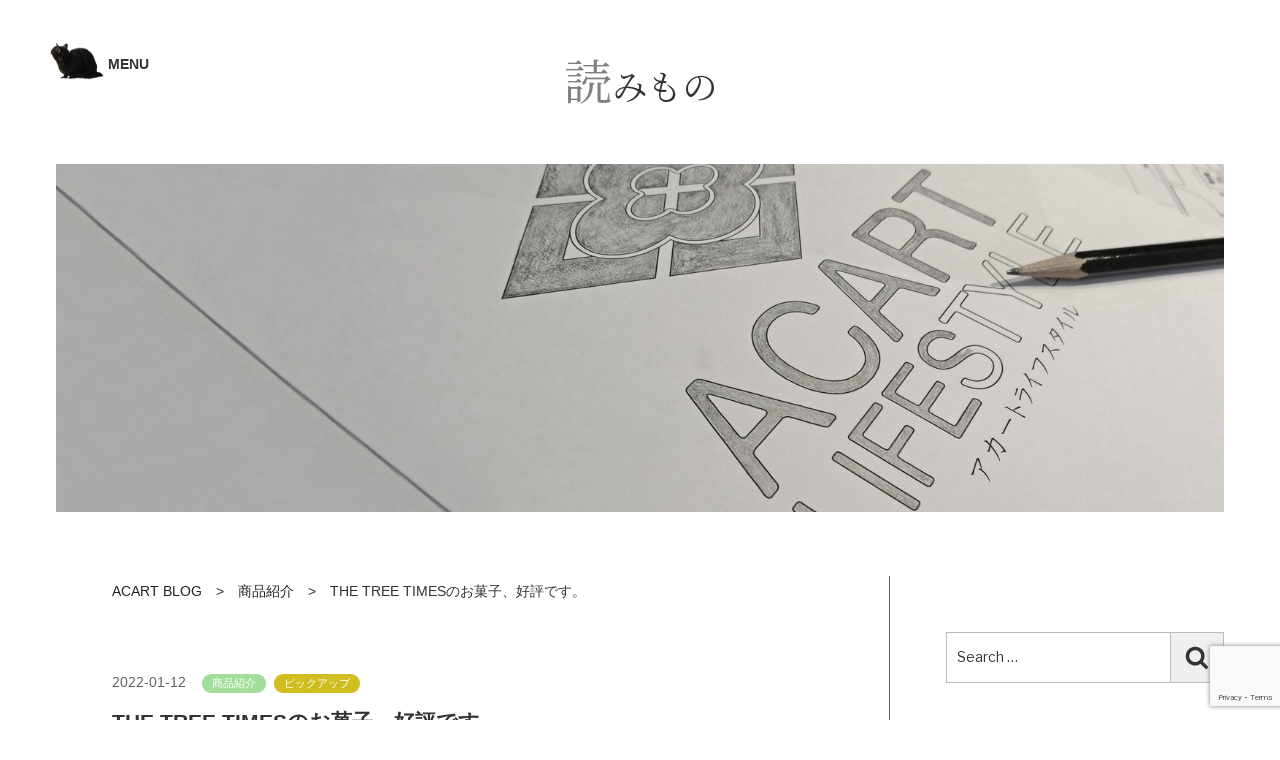

--- FILE ---
content_type: text/html; charset=UTF-8
request_url: https://www.acartlifestyle.com/3384.html
body_size: 35061
content:
<!DOCTYPE html>
<html lang="ja"
	prefix="og: https://ogp.me/ns#"  class="no-js no-svg">
<head>
<meta charset="UTF-8">
<meta name="viewport" content="width=device-width, initial-scale=1">
<meta name="format-detection" content="telephone=no">
<link rel="profile" href="http://gmpg.org/xfn/11">
<script src="https://ajax.googleapis.com/ajax/libs/jquery/2.1.3/jquery.min.js"></script>
<script type="text/javascript">
    var $213 = $.noConflict(true);
</script>
<script>(function(html){html.className = html.className.replace(/\bno-js\b/,'js')})(document.documentElement);</script>
<title>THE TREE TIMESのお菓子、好評です。 - 奈良のペットシッター ACART Catsitting</title>

		<!-- All in One SEO 4.1.1.2 -->
		<meta name="description" content="北海道・札幌市からやってきたTHE TREE TIMESのお菓子。 年末に急ぎ足でご紹介したところ、ご自宅での … Continue reading &quot;THE TREE TIMESのお菓子、好評です。&quot;"/>
		<link rel="canonical" href="https://www.acartlifestyle.com/3384.html" />
		<meta property="og:site_name" content="奈良のペットシッター　ACART Catsitting - 奈良市の猫専門ペットシッター　ACART Catsitting(アカートキャットシッティング)。安心できるご自宅内で猫ちゃんのお世話をいたします。" />
		<meta property="og:type" content="article" />
		<meta property="og:title" content="THE TREE TIMESのお菓子、好評です。 - 奈良のペットシッター ACART Catsitting" />
		<meta property="og:description" content="北海道・札幌市からやってきたTHE TREE TIMESのお菓子。 年末に急ぎ足でご紹介したところ、ご自宅での … Continue reading &quot;THE TREE TIMESのお菓子、好評です。&quot;" />
		<meta property="og:url" content="https://www.acartlifestyle.com/3384.html" />
		<meta property="og:image" content="https://www.acartlifestyle.com/wp-content/uploads/DSC05155m.jpg" />
		<meta property="og:image:secure_url" content="https://www.acartlifestyle.com/wp-content/uploads/DSC05155m.jpg" />
		<meta property="og:image:width" content="640" />
		<meta property="og:image:height" content="427" />
		<meta property="article:published_time" content="2022-01-12T02:03:45Z" />
		<meta property="article:modified_time" content="2022-01-13T08:55:32Z" />
		<meta property="article:publisher" content="https://www.facebook.com/acartlifestyle" />
		<meta name="twitter:card" content="summary" />
		<meta name="twitter:domain" content="www.acartlifestyle.com" />
		<meta name="twitter:title" content="THE TREE TIMESのお菓子、好評です。 - 奈良のペットシッター ACART Catsitting" />
		<meta name="twitter:description" content="北海道・札幌市からやってきたTHE TREE TIMESのお菓子。 年末に急ぎ足でご紹介したところ、ご自宅での … Continue reading &quot;THE TREE TIMESのお菓子、好評です。&quot;" />
		<meta name="twitter:image" content="https://www.acartlifestyle.com/wp-content/uploads/DSC05155m.jpg" />
		<script type="application/ld+json" class="aioseo-schema">
			{"@context":"https:\/\/schema.org","@graph":[{"@type":"WebSite","@id":"https:\/\/www.acartlifestyle.com\/#website","url":"https:\/\/www.acartlifestyle.com\/","name":"\u5948\u826f\u306e\u30da\u30c3\u30c8\u30b7\u30c3\u30bf\u30fc\u3000ACART Catsitting","description":"\u5948\u826f\u5e02\u306e\u732b\u5c02\u9580\u30da\u30c3\u30c8\u30b7\u30c3\u30bf\u30fc\u3000ACART Catsitting(\u30a2\u30ab\u30fc\u30c8\u30ad\u30e3\u30c3\u30c8\u30b7\u30c3\u30c6\u30a3\u30f3\u30b0)\u3002\u5b89\u5fc3\u3067\u304d\u308b\u3054\u81ea\u5b85\u5185\u3067\u732b\u3061\u3083\u3093\u306e\u304a\u4e16\u8a71\u3092\u3044\u305f\u3057\u307e\u3059\u3002","publisher":{"@id":"https:\/\/www.acartlifestyle.com\/#organization"}},{"@type":"Organization","@id":"https:\/\/www.acartlifestyle.com\/#organization","name":"ACART Catsitting\uff5c\u5948\u826f\u306e\u30da\u30c3\u30c8\u30b7\u30c3\u30bf\u30fc","url":"https:\/\/www.acartlifestyle.com\/","logo":{"@type":"ImageObject","@id":"https:\/\/www.acartlifestyle.com\/#organizationLogo","url":"https:\/\/www.acartlifestyle.com\/wp-content\/uploads\/acart_cs_logo_sq.jpg","width":"500","height":"500"},"image":{"@id":"https:\/\/www.acartlifestyle.com\/#organizationLogo"},"sameAs":["https:\/\/www.facebook.com\/acartlifestyle","https:\/\/www.instagram.com\/acartlifestyle\/"]},{"@type":"BreadcrumbList","@id":"https:\/\/www.acartlifestyle.com\/3384.html#breadcrumblist","itemListElement":[{"@type":"ListItem","@id":"https:\/\/www.acartlifestyle.com\/#listItem","position":"1","item":{"@id":"https:\/\/www.acartlifestyle.com\/#item","name":"\u30db\u30fc\u30e0","description":"\u5948\u826f\u5e02\u306e\u732b\u5c02\u9580\u30da\u30c3\u30c8\u30b7\u30c3\u30bf\u30fcACART Catsitting(\u30a2\u30ab\u30fc\u30c8\u30ad\u30e3\u30c3\u30c8\u30b7\u30c3\u30c6\u30a3\u30f3\u30b0)\u3002\u5b89\u5fc3\u3067\u304d\u308b\u3054\u81ea\u5b85\u5185\u3067\u732b\u3061\u3083\u3093\u306e\u304a\u4e16\u8a71\u3092\u3044\u305f\u3057\u307e\u3059\u3002","url":"https:\/\/www.acartlifestyle.com\/"}}]},{"@type":"Person","@id":"https:\/\/www.acartlifestyle.com\/author\/acart#author","url":"https:\/\/www.acartlifestyle.com\/author\/acart","name":"acart","image":{"@type":"ImageObject","@id":"https:\/\/www.acartlifestyle.com\/3384.html#authorImage","url":"https:\/\/secure.gravatar.com\/avatar\/b5a726cff8bef662560edefea1886029aece757f1833235c43c2b9d8e37c9c58?s=96&d=mm&r=g","width":"96","height":"96","caption":"acart"},"sameAs":["https:\/\/www.facebook.com\/acartlifestyle","https:\/\/www.instagram.com\/acartlifestyle\/"]},{"@type":"WebPage","@id":"https:\/\/www.acartlifestyle.com\/3384.html#webpage","url":"https:\/\/www.acartlifestyle.com\/3384.html","name":"THE TREE TIMES\u306e\u304a\u83d3\u5b50\u3001\u597d\u8a55\u3067\u3059\u3002 - \u5948\u826f\u306e\u30da\u30c3\u30c8\u30b7\u30c3\u30bf\u30fc ACART Catsitting","description":"\u5317\u6d77\u9053\u30fb\u672d\u5e4c\u5e02\u304b\u3089\u3084\u3063\u3066\u304d\u305fTHE TREE TIMES\u306e\u304a\u83d3\u5b50\u3002 \u5e74\u672b\u306b\u6025\u304e\u8db3\u3067\u3054\u7d39\u4ecb\u3057\u305f\u3068\u3053\u308d\u3001\u3054\u81ea\u5b85\u3067\u306e \u2026 Continue reading \"THE TREE TIMES\u306e\u304a\u83d3\u5b50\u3001\u597d\u8a55\u3067\u3059\u3002\"","inLanguage":"ja","isPartOf":{"@id":"https:\/\/www.acartlifestyle.com\/#website"},"breadcrumb":{"@id":"https:\/\/www.acartlifestyle.com\/3384.html#breadcrumblist"},"author":"https:\/\/www.acartlifestyle.com\/3384.html#author","creator":"https:\/\/www.acartlifestyle.com\/3384.html#author","image":{"@type":"ImageObject","@id":"https:\/\/www.acartlifestyle.com\/#mainImage","url":"https:\/\/www.acartlifestyle.com\/wp-content\/uploads\/DSC01595mc.jpg","width":"640","height":"427"},"primaryImageOfPage":{"@id":"https:\/\/www.acartlifestyle.com\/3384.html#mainImage"},"datePublished":"2022-01-12T02:03:45+09:00","dateModified":"2022-01-13T08:55:32+09:00"},{"@type":"BlogPosting","@id":"https:\/\/www.acartlifestyle.com\/3384.html#blogposting","name":"THE TREE TIMES\u306e\u304a\u83d3\u5b50\u3001\u597d\u8a55\u3067\u3059\u3002 - \u5948\u826f\u306e\u30da\u30c3\u30c8\u30b7\u30c3\u30bf\u30fc ACART Catsitting","description":"\u5317\u6d77\u9053\u30fb\u672d\u5e4c\u5e02\u304b\u3089\u3084\u3063\u3066\u304d\u305fTHE TREE TIMES\u306e\u304a\u83d3\u5b50\u3002 \u5e74\u672b\u306b\u6025\u304e\u8db3\u3067\u3054\u7d39\u4ecb\u3057\u305f\u3068\u3053\u308d\u3001\u3054\u81ea\u5b85\u3067\u306e \u2026 Continue reading \"THE TREE TIMES\u306e\u304a\u83d3\u5b50\u3001\u597d\u8a55\u3067\u3059\u3002\"","headline":"THE TREE TIMES\u306e\u304a\u83d3\u5b50\u3001\u597d\u8a55\u3067\u3059\u3002","author":{"@id":"https:\/\/www.acartlifestyle.com\/author\/acart#author"},"publisher":{"@id":"https:\/\/www.acartlifestyle.com\/#organization"},"datePublished":"2022-01-12T02:03:45+09:00","dateModified":"2022-01-13T08:55:32+09:00","articleSection":"\u5546\u54c1\u7d39\u4ecb, \u30d4\u30c3\u30af\u30a2\u30c3\u30d7","mainEntityOfPage":{"@id":"https:\/\/www.acartlifestyle.com\/3384.html#webpage"},"isPartOf":{"@id":"https:\/\/www.acartlifestyle.com\/3384.html#webpage"},"image":{"@type":"ImageObject","@id":"https:\/\/www.acartlifestyle.com\/#articleImage","url":"https:\/\/www.acartlifestyle.com\/wp-content\/uploads\/DSC01595mc.jpg","width":"640","height":"427"}}]}
		</script>
		<!-- All in One SEO -->

<link rel='dns-prefetch' href='//www.google.com' />
<link rel='dns-prefetch' href='//fonts.googleapis.com' />
<link href='https://fonts.gstatic.com' crossorigin rel='preconnect' />
<link rel="alternate" type="application/rss+xml" title="奈良のペットシッター　ACART Catsitting &raquo; フィード" href="https://www.acartlifestyle.com/feed" />
<link rel="alternate" type="application/rss+xml" title="奈良のペットシッター　ACART Catsitting &raquo; コメントフィード" href="https://www.acartlifestyle.com/comments/feed" />
<link rel="alternate" type="application/rss+xml" title="奈良のペットシッター　ACART Catsitting &raquo; THE TREE TIMESのお菓子、好評です。 のコメントのフィード" href="https://www.acartlifestyle.com/3384.html/feed" />
<link rel="alternate" title="oEmbed (JSON)" type="application/json+oembed" href="https://www.acartlifestyle.com/wp-json/oembed/1.0/embed?url=https%3A%2F%2Fwww.acartlifestyle.com%2F3384.html" />
<link rel="alternate" title="oEmbed (XML)" type="text/xml+oembed" href="https://www.acartlifestyle.com/wp-json/oembed/1.0/embed?url=https%3A%2F%2Fwww.acartlifestyle.com%2F3384.html&#038;format=xml" />
		<!-- This site uses the Google Analytics by MonsterInsights plugin v9.2.4 - Using Analytics tracking - https://www.monsterinsights.com/ -->
							<script src="//www.googletagmanager.com/gtag/js?id=G-T21RPHPC8D"  data-cfasync="false" data-wpfc-render="false" type="text/javascript" async></script>
			<script data-cfasync="false" data-wpfc-render="false" type="text/javascript">
				var mi_version = '9.2.4';
				var mi_track_user = true;
				var mi_no_track_reason = '';
								var MonsterInsightsDefaultLocations = {"page_location":"https:\/\/www.acartlifestyle.com\/3384.html\/"};
				if ( typeof MonsterInsightsPrivacyGuardFilter === 'function' ) {
					var MonsterInsightsLocations = (typeof MonsterInsightsExcludeQuery === 'object') ? MonsterInsightsPrivacyGuardFilter( MonsterInsightsExcludeQuery ) : MonsterInsightsPrivacyGuardFilter( MonsterInsightsDefaultLocations );
				} else {
					var MonsterInsightsLocations = (typeof MonsterInsightsExcludeQuery === 'object') ? MonsterInsightsExcludeQuery : MonsterInsightsDefaultLocations;
				}

								var disableStrs = [
										'ga-disable-G-T21RPHPC8D',
									];

				/* Function to detect opted out users */
				function __gtagTrackerIsOptedOut() {
					for (var index = 0; index < disableStrs.length; index++) {
						if (document.cookie.indexOf(disableStrs[index] + '=true') > -1) {
							return true;
						}
					}

					return false;
				}

				/* Disable tracking if the opt-out cookie exists. */
				if (__gtagTrackerIsOptedOut()) {
					for (var index = 0; index < disableStrs.length; index++) {
						window[disableStrs[index]] = true;
					}
				}

				/* Opt-out function */
				function __gtagTrackerOptout() {
					for (var index = 0; index < disableStrs.length; index++) {
						document.cookie = disableStrs[index] + '=true; expires=Thu, 31 Dec 2099 23:59:59 UTC; path=/';
						window[disableStrs[index]] = true;
					}
				}

				if ('undefined' === typeof gaOptout) {
					function gaOptout() {
						__gtagTrackerOptout();
					}
				}
								window.dataLayer = window.dataLayer || [];

				window.MonsterInsightsDualTracker = {
					helpers: {},
					trackers: {},
				};
				if (mi_track_user) {
					function __gtagDataLayer() {
						dataLayer.push(arguments);
					}

					function __gtagTracker(type, name, parameters) {
						if (!parameters) {
							parameters = {};
						}

						if (parameters.send_to) {
							__gtagDataLayer.apply(null, arguments);
							return;
						}

						if (type === 'event') {
														parameters.send_to = monsterinsights_frontend.v4_id;
							var hookName = name;
							if (typeof parameters['event_category'] !== 'undefined') {
								hookName = parameters['event_category'] + ':' + name;
							}

							if (typeof MonsterInsightsDualTracker.trackers[hookName] !== 'undefined') {
								MonsterInsightsDualTracker.trackers[hookName](parameters);
							} else {
								__gtagDataLayer('event', name, parameters);
							}
							
						} else {
							__gtagDataLayer.apply(null, arguments);
						}
					}

					__gtagTracker('js', new Date());
					__gtagTracker('set', {
						'developer_id.dZGIzZG': true,
											});
					if ( MonsterInsightsLocations.page_location ) {
						__gtagTracker('set', MonsterInsightsLocations);
					}
										__gtagTracker('config', 'G-T21RPHPC8D', {"forceSSL":"true","link_attribution":"true"} );
															window.gtag = __gtagTracker;										(function () {
						/* https://developers.google.com/analytics/devguides/collection/analyticsjs/ */
						/* ga and __gaTracker compatibility shim. */
						var noopfn = function () {
							return null;
						};
						var newtracker = function () {
							return new Tracker();
						};
						var Tracker = function () {
							return null;
						};
						var p = Tracker.prototype;
						p.get = noopfn;
						p.set = noopfn;
						p.send = function () {
							var args = Array.prototype.slice.call(arguments);
							args.unshift('send');
							__gaTracker.apply(null, args);
						};
						var __gaTracker = function () {
							var len = arguments.length;
							if (len === 0) {
								return;
							}
							var f = arguments[len - 1];
							if (typeof f !== 'object' || f === null || typeof f.hitCallback !== 'function') {
								if ('send' === arguments[0]) {
									var hitConverted, hitObject = false, action;
									if ('event' === arguments[1]) {
										if ('undefined' !== typeof arguments[3]) {
											hitObject = {
												'eventAction': arguments[3],
												'eventCategory': arguments[2],
												'eventLabel': arguments[4],
												'value': arguments[5] ? arguments[5] : 1,
											}
										}
									}
									if ('pageview' === arguments[1]) {
										if ('undefined' !== typeof arguments[2]) {
											hitObject = {
												'eventAction': 'page_view',
												'page_path': arguments[2],
											}
										}
									}
									if (typeof arguments[2] === 'object') {
										hitObject = arguments[2];
									}
									if (typeof arguments[5] === 'object') {
										Object.assign(hitObject, arguments[5]);
									}
									if ('undefined' !== typeof arguments[1].hitType) {
										hitObject = arguments[1];
										if ('pageview' === hitObject.hitType) {
											hitObject.eventAction = 'page_view';
										}
									}
									if (hitObject) {
										action = 'timing' === arguments[1].hitType ? 'timing_complete' : hitObject.eventAction;
										hitConverted = mapArgs(hitObject);
										__gtagTracker('event', action, hitConverted);
									}
								}
								return;
							}

							function mapArgs(args) {
								var arg, hit = {};
								var gaMap = {
									'eventCategory': 'event_category',
									'eventAction': 'event_action',
									'eventLabel': 'event_label',
									'eventValue': 'event_value',
									'nonInteraction': 'non_interaction',
									'timingCategory': 'event_category',
									'timingVar': 'name',
									'timingValue': 'value',
									'timingLabel': 'event_label',
									'page': 'page_path',
									'location': 'page_location',
									'title': 'page_title',
									'referrer' : 'page_referrer',
								};
								for (arg in args) {
																		if (!(!args.hasOwnProperty(arg) || !gaMap.hasOwnProperty(arg))) {
										hit[gaMap[arg]] = args[arg];
									} else {
										hit[arg] = args[arg];
									}
								}
								return hit;
							}

							try {
								f.hitCallback();
							} catch (ex) {
							}
						};
						__gaTracker.create = newtracker;
						__gaTracker.getByName = newtracker;
						__gaTracker.getAll = function () {
							return [];
						};
						__gaTracker.remove = noopfn;
						__gaTracker.loaded = true;
						window['__gaTracker'] = __gaTracker;
					})();
									} else {
										console.log("");
					(function () {
						function __gtagTracker() {
							return null;
						}

						window['__gtagTracker'] = __gtagTracker;
						window['gtag'] = __gtagTracker;
					})();
									}
			</script>
				<!-- / Google Analytics by MonsterInsights -->
		<style id='wp-img-auto-sizes-contain-inline-css' type='text/css'>
img:is([sizes=auto i],[sizes^="auto," i]){contain-intrinsic-size:3000px 1500px}
/*# sourceURL=wp-img-auto-sizes-contain-inline-css */
</style>
<style id='wp-emoji-styles-inline-css' type='text/css'>

	img.wp-smiley, img.emoji {
		display: inline !important;
		border: none !important;
		box-shadow: none !important;
		height: 1em !important;
		width: 1em !important;
		margin: 0 0.07em !important;
		vertical-align: -0.1em !important;
		background: none !important;
		padding: 0 !important;
	}
/*# sourceURL=wp-emoji-styles-inline-css */
</style>
<style id='wp-block-library-inline-css' type='text/css'>
:root{--wp-block-synced-color:#7a00df;--wp-block-synced-color--rgb:122,0,223;--wp-bound-block-color:var(--wp-block-synced-color);--wp-editor-canvas-background:#ddd;--wp-admin-theme-color:#007cba;--wp-admin-theme-color--rgb:0,124,186;--wp-admin-theme-color-darker-10:#006ba1;--wp-admin-theme-color-darker-10--rgb:0,107,160.5;--wp-admin-theme-color-darker-20:#005a87;--wp-admin-theme-color-darker-20--rgb:0,90,135;--wp-admin-border-width-focus:2px}@media (min-resolution:192dpi){:root{--wp-admin-border-width-focus:1.5px}}.wp-element-button{cursor:pointer}:root .has-very-light-gray-background-color{background-color:#eee}:root .has-very-dark-gray-background-color{background-color:#313131}:root .has-very-light-gray-color{color:#eee}:root .has-very-dark-gray-color{color:#313131}:root .has-vivid-green-cyan-to-vivid-cyan-blue-gradient-background{background:linear-gradient(135deg,#00d084,#0693e3)}:root .has-purple-crush-gradient-background{background:linear-gradient(135deg,#34e2e4,#4721fb 50%,#ab1dfe)}:root .has-hazy-dawn-gradient-background{background:linear-gradient(135deg,#faaca8,#dad0ec)}:root .has-subdued-olive-gradient-background{background:linear-gradient(135deg,#fafae1,#67a671)}:root .has-atomic-cream-gradient-background{background:linear-gradient(135deg,#fdd79a,#004a59)}:root .has-nightshade-gradient-background{background:linear-gradient(135deg,#330968,#31cdcf)}:root .has-midnight-gradient-background{background:linear-gradient(135deg,#020381,#2874fc)}:root{--wp--preset--font-size--normal:16px;--wp--preset--font-size--huge:42px}.has-regular-font-size{font-size:1em}.has-larger-font-size{font-size:2.625em}.has-normal-font-size{font-size:var(--wp--preset--font-size--normal)}.has-huge-font-size{font-size:var(--wp--preset--font-size--huge)}.has-text-align-center{text-align:center}.has-text-align-left{text-align:left}.has-text-align-right{text-align:right}.has-fit-text{white-space:nowrap!important}#end-resizable-editor-section{display:none}.aligncenter{clear:both}.items-justified-left{justify-content:flex-start}.items-justified-center{justify-content:center}.items-justified-right{justify-content:flex-end}.items-justified-space-between{justify-content:space-between}.screen-reader-text{border:0;clip-path:inset(50%);height:1px;margin:-1px;overflow:hidden;padding:0;position:absolute;width:1px;word-wrap:normal!important}.screen-reader-text:focus{background-color:#ddd;clip-path:none;color:#444;display:block;font-size:1em;height:auto;left:5px;line-height:normal;padding:15px 23px 14px;text-decoration:none;top:5px;width:auto;z-index:100000}html :where(.has-border-color){border-style:solid}html :where([style*=border-top-color]){border-top-style:solid}html :where([style*=border-right-color]){border-right-style:solid}html :where([style*=border-bottom-color]){border-bottom-style:solid}html :where([style*=border-left-color]){border-left-style:solid}html :where([style*=border-width]){border-style:solid}html :where([style*=border-top-width]){border-top-style:solid}html :where([style*=border-right-width]){border-right-style:solid}html :where([style*=border-bottom-width]){border-bottom-style:solid}html :where([style*=border-left-width]){border-left-style:solid}html :where(img[class*=wp-image-]){height:auto;max-width:100%}:where(figure){margin:0 0 1em}html :where(.is-position-sticky){--wp-admin--admin-bar--position-offset:var(--wp-admin--admin-bar--height,0px)}@media screen and (max-width:600px){html :where(.is-position-sticky){--wp-admin--admin-bar--position-offset:0px}}

/*# sourceURL=wp-block-library-inline-css */
</style><style id='global-styles-inline-css' type='text/css'>
:root{--wp--preset--aspect-ratio--square: 1;--wp--preset--aspect-ratio--4-3: 4/3;--wp--preset--aspect-ratio--3-4: 3/4;--wp--preset--aspect-ratio--3-2: 3/2;--wp--preset--aspect-ratio--2-3: 2/3;--wp--preset--aspect-ratio--16-9: 16/9;--wp--preset--aspect-ratio--9-16: 9/16;--wp--preset--color--black: #000000;--wp--preset--color--cyan-bluish-gray: #abb8c3;--wp--preset--color--white: #ffffff;--wp--preset--color--pale-pink: #f78da7;--wp--preset--color--vivid-red: #cf2e2e;--wp--preset--color--luminous-vivid-orange: #ff6900;--wp--preset--color--luminous-vivid-amber: #fcb900;--wp--preset--color--light-green-cyan: #7bdcb5;--wp--preset--color--vivid-green-cyan: #00d084;--wp--preset--color--pale-cyan-blue: #8ed1fc;--wp--preset--color--vivid-cyan-blue: #0693e3;--wp--preset--color--vivid-purple: #9b51e0;--wp--preset--gradient--vivid-cyan-blue-to-vivid-purple: linear-gradient(135deg,rgb(6,147,227) 0%,rgb(155,81,224) 100%);--wp--preset--gradient--light-green-cyan-to-vivid-green-cyan: linear-gradient(135deg,rgb(122,220,180) 0%,rgb(0,208,130) 100%);--wp--preset--gradient--luminous-vivid-amber-to-luminous-vivid-orange: linear-gradient(135deg,rgb(252,185,0) 0%,rgb(255,105,0) 100%);--wp--preset--gradient--luminous-vivid-orange-to-vivid-red: linear-gradient(135deg,rgb(255,105,0) 0%,rgb(207,46,46) 100%);--wp--preset--gradient--very-light-gray-to-cyan-bluish-gray: linear-gradient(135deg,rgb(238,238,238) 0%,rgb(169,184,195) 100%);--wp--preset--gradient--cool-to-warm-spectrum: linear-gradient(135deg,rgb(74,234,220) 0%,rgb(151,120,209) 20%,rgb(207,42,186) 40%,rgb(238,44,130) 60%,rgb(251,105,98) 80%,rgb(254,248,76) 100%);--wp--preset--gradient--blush-light-purple: linear-gradient(135deg,rgb(255,206,236) 0%,rgb(152,150,240) 100%);--wp--preset--gradient--blush-bordeaux: linear-gradient(135deg,rgb(254,205,165) 0%,rgb(254,45,45) 50%,rgb(107,0,62) 100%);--wp--preset--gradient--luminous-dusk: linear-gradient(135deg,rgb(255,203,112) 0%,rgb(199,81,192) 50%,rgb(65,88,208) 100%);--wp--preset--gradient--pale-ocean: linear-gradient(135deg,rgb(255,245,203) 0%,rgb(182,227,212) 50%,rgb(51,167,181) 100%);--wp--preset--gradient--electric-grass: linear-gradient(135deg,rgb(202,248,128) 0%,rgb(113,206,126) 100%);--wp--preset--gradient--midnight: linear-gradient(135deg,rgb(2,3,129) 0%,rgb(40,116,252) 100%);--wp--preset--font-size--small: 13px;--wp--preset--font-size--medium: 20px;--wp--preset--font-size--large: 36px;--wp--preset--font-size--x-large: 42px;--wp--preset--spacing--20: 0.44rem;--wp--preset--spacing--30: 0.67rem;--wp--preset--spacing--40: 1rem;--wp--preset--spacing--50: 1.5rem;--wp--preset--spacing--60: 2.25rem;--wp--preset--spacing--70: 3.38rem;--wp--preset--spacing--80: 5.06rem;--wp--preset--shadow--natural: 6px 6px 9px rgba(0, 0, 0, 0.2);--wp--preset--shadow--deep: 12px 12px 50px rgba(0, 0, 0, 0.4);--wp--preset--shadow--sharp: 6px 6px 0px rgba(0, 0, 0, 0.2);--wp--preset--shadow--outlined: 6px 6px 0px -3px rgb(255, 255, 255), 6px 6px rgb(0, 0, 0);--wp--preset--shadow--crisp: 6px 6px 0px rgb(0, 0, 0);}:where(.is-layout-flex){gap: 0.5em;}:where(.is-layout-grid){gap: 0.5em;}body .is-layout-flex{display: flex;}.is-layout-flex{flex-wrap: wrap;align-items: center;}.is-layout-flex > :is(*, div){margin: 0;}body .is-layout-grid{display: grid;}.is-layout-grid > :is(*, div){margin: 0;}:where(.wp-block-columns.is-layout-flex){gap: 2em;}:where(.wp-block-columns.is-layout-grid){gap: 2em;}:where(.wp-block-post-template.is-layout-flex){gap: 1.25em;}:where(.wp-block-post-template.is-layout-grid){gap: 1.25em;}.has-black-color{color: var(--wp--preset--color--black) !important;}.has-cyan-bluish-gray-color{color: var(--wp--preset--color--cyan-bluish-gray) !important;}.has-white-color{color: var(--wp--preset--color--white) !important;}.has-pale-pink-color{color: var(--wp--preset--color--pale-pink) !important;}.has-vivid-red-color{color: var(--wp--preset--color--vivid-red) !important;}.has-luminous-vivid-orange-color{color: var(--wp--preset--color--luminous-vivid-orange) !important;}.has-luminous-vivid-amber-color{color: var(--wp--preset--color--luminous-vivid-amber) !important;}.has-light-green-cyan-color{color: var(--wp--preset--color--light-green-cyan) !important;}.has-vivid-green-cyan-color{color: var(--wp--preset--color--vivid-green-cyan) !important;}.has-pale-cyan-blue-color{color: var(--wp--preset--color--pale-cyan-blue) !important;}.has-vivid-cyan-blue-color{color: var(--wp--preset--color--vivid-cyan-blue) !important;}.has-vivid-purple-color{color: var(--wp--preset--color--vivid-purple) !important;}.has-black-background-color{background-color: var(--wp--preset--color--black) !important;}.has-cyan-bluish-gray-background-color{background-color: var(--wp--preset--color--cyan-bluish-gray) !important;}.has-white-background-color{background-color: var(--wp--preset--color--white) !important;}.has-pale-pink-background-color{background-color: var(--wp--preset--color--pale-pink) !important;}.has-vivid-red-background-color{background-color: var(--wp--preset--color--vivid-red) !important;}.has-luminous-vivid-orange-background-color{background-color: var(--wp--preset--color--luminous-vivid-orange) !important;}.has-luminous-vivid-amber-background-color{background-color: var(--wp--preset--color--luminous-vivid-amber) !important;}.has-light-green-cyan-background-color{background-color: var(--wp--preset--color--light-green-cyan) !important;}.has-vivid-green-cyan-background-color{background-color: var(--wp--preset--color--vivid-green-cyan) !important;}.has-pale-cyan-blue-background-color{background-color: var(--wp--preset--color--pale-cyan-blue) !important;}.has-vivid-cyan-blue-background-color{background-color: var(--wp--preset--color--vivid-cyan-blue) !important;}.has-vivid-purple-background-color{background-color: var(--wp--preset--color--vivid-purple) !important;}.has-black-border-color{border-color: var(--wp--preset--color--black) !important;}.has-cyan-bluish-gray-border-color{border-color: var(--wp--preset--color--cyan-bluish-gray) !important;}.has-white-border-color{border-color: var(--wp--preset--color--white) !important;}.has-pale-pink-border-color{border-color: var(--wp--preset--color--pale-pink) !important;}.has-vivid-red-border-color{border-color: var(--wp--preset--color--vivid-red) !important;}.has-luminous-vivid-orange-border-color{border-color: var(--wp--preset--color--luminous-vivid-orange) !important;}.has-luminous-vivid-amber-border-color{border-color: var(--wp--preset--color--luminous-vivid-amber) !important;}.has-light-green-cyan-border-color{border-color: var(--wp--preset--color--light-green-cyan) !important;}.has-vivid-green-cyan-border-color{border-color: var(--wp--preset--color--vivid-green-cyan) !important;}.has-pale-cyan-blue-border-color{border-color: var(--wp--preset--color--pale-cyan-blue) !important;}.has-vivid-cyan-blue-border-color{border-color: var(--wp--preset--color--vivid-cyan-blue) !important;}.has-vivid-purple-border-color{border-color: var(--wp--preset--color--vivid-purple) !important;}.has-vivid-cyan-blue-to-vivid-purple-gradient-background{background: var(--wp--preset--gradient--vivid-cyan-blue-to-vivid-purple) !important;}.has-light-green-cyan-to-vivid-green-cyan-gradient-background{background: var(--wp--preset--gradient--light-green-cyan-to-vivid-green-cyan) !important;}.has-luminous-vivid-amber-to-luminous-vivid-orange-gradient-background{background: var(--wp--preset--gradient--luminous-vivid-amber-to-luminous-vivid-orange) !important;}.has-luminous-vivid-orange-to-vivid-red-gradient-background{background: var(--wp--preset--gradient--luminous-vivid-orange-to-vivid-red) !important;}.has-very-light-gray-to-cyan-bluish-gray-gradient-background{background: var(--wp--preset--gradient--very-light-gray-to-cyan-bluish-gray) !important;}.has-cool-to-warm-spectrum-gradient-background{background: var(--wp--preset--gradient--cool-to-warm-spectrum) !important;}.has-blush-light-purple-gradient-background{background: var(--wp--preset--gradient--blush-light-purple) !important;}.has-blush-bordeaux-gradient-background{background: var(--wp--preset--gradient--blush-bordeaux) !important;}.has-luminous-dusk-gradient-background{background: var(--wp--preset--gradient--luminous-dusk) !important;}.has-pale-ocean-gradient-background{background: var(--wp--preset--gradient--pale-ocean) !important;}.has-electric-grass-gradient-background{background: var(--wp--preset--gradient--electric-grass) !important;}.has-midnight-gradient-background{background: var(--wp--preset--gradient--midnight) !important;}.has-small-font-size{font-size: var(--wp--preset--font-size--small) !important;}.has-medium-font-size{font-size: var(--wp--preset--font-size--medium) !important;}.has-large-font-size{font-size: var(--wp--preset--font-size--large) !important;}.has-x-large-font-size{font-size: var(--wp--preset--font-size--x-large) !important;}
/*# sourceURL=global-styles-inline-css */
</style>

<style id='classic-theme-styles-inline-css' type='text/css'>
/*! This file is auto-generated */
.wp-block-button__link{color:#fff;background-color:#32373c;border-radius:9999px;box-shadow:none;text-decoration:none;padding:calc(.667em + 2px) calc(1.333em + 2px);font-size:1.125em}.wp-block-file__button{background:#32373c;color:#fff;text-decoration:none}
/*# sourceURL=/wp-includes/css/classic-themes.min.css */
</style>
<link rel='stylesheet' id='biz-cal-style-css' href='https://www.acartlifestyle.com/wp-content/plugins/biz-calendar/biz-cal.css?ver=2.2.0' type='text/css' media='all' />
<link rel='stylesheet' id='contact-form-7-css' href='https://www.acartlifestyle.com/wp-content/plugins/contact-form-7/includes/css/styles.css?ver=5.3.2' type='text/css' media='all' />
<link rel='stylesheet' id='yodoq-fonts-css' href='https://fonts.googleapis.com/css?family=Libre+Franklin%3A300%2C300i%2C400%2C400i%2C600%2C600i%2C800%2C800i&#038;subset=latin%2Clatin-ext' type='text/css' media='all' />
<link rel='stylesheet' id='yodoq-style-css' href='https://www.acartlifestyle.com/wp-content/themes/yodoq_theme2/style.css?ver=6.9' type='text/css' media='all' />
<script type="text/javascript" src="https://www.acartlifestyle.com/wp-content/plugins/google-analytics-for-wordpress/assets/js/frontend-gtag.min.js?ver=9.2.4" id="monsterinsights-frontend-script-js" async="async" data-wp-strategy="async"></script>
<script data-cfasync="false" data-wpfc-render="false" type="text/javascript" id='monsterinsights-frontend-script-js-extra'>/* <![CDATA[ */
var monsterinsights_frontend = {"js_events_tracking":"true","download_extensions":"doc,pdf,ppt,zip,xls,docx,pptx,xlsx","inbound_paths":"[{\"path\":\"\\\/go\\\/\",\"label\":\"affiliate\"},{\"path\":\"\\\/recommend\\\/\",\"label\":\"affiliate\"}]","home_url":"https:\/\/www.acartlifestyle.com","hash_tracking":"false","v4_id":"G-T21RPHPC8D"};/* ]]> */
</script>
<script type="text/javascript" src="https://www.acartlifestyle.com/wp-includes/js/jquery/jquery.min.js?ver=3.7.1" id="jquery-core-js"></script>
<script type="text/javascript" src="https://www.acartlifestyle.com/wp-includes/js/jquery/jquery-migrate.min.js?ver=3.4.1" id="jquery-migrate-js"></script>
<script type="text/javascript" id="biz-cal-script-js-extra">
/* <![CDATA[ */
var bizcalOptions = {"holiday_title":"\u4f11\u696d\u65e5(\u5b9f\u5e97\u8217\uff65\u30aa\u30f3\u30e9\u30a4\u30f3\u5171\u901a)","mon":"on","temp_holidays":"2021-05-03\r\n2021-05-04\r\n2021-05-05\r\n2021-05-16\r\n2021-05-30\r\n2021-06-06\r\n2021-06-27\r\n2021-07-04\r\n2021-07-11\r\n2021-07-18\r\n2021-07-25\r\n2021-08-01\r\n2021-08-15\r\n2021-08-22\r\n2021-08-31\r\n2021-09-05\r\n2021-09-12\r\n2021-09-21\r\n2021-09-22\r\n2021-09-26\r\n2021-10-03\r\n2021-11-03\r\n2021-11-21\r\n2021-12-31\r\n2022-01-01\r\n2022-01-02\r\n2022-01-03\r\n2022-01-11\r\n2022-01-21\r\n2022-01-23\r\n2022-02-02\r\n2022-02-08\r\n2022-02-09\r\n2022-02-10\r\n2022-02-11\r\n2022-03-01\r\n2022-03-22\r\n2022-04-13\r\n2022-05-10\r\n2022-06-14\r\n2022-08-05\r\n2022-08-23\r\n2022-08-24\r\n2022-09-20","temp_weekdays":"2021-09-20\r\n2022-01-10\r\n2022-03-21\r\n2022-09-19","eventday_title":"\u5e97\u4f11\u65e5(\u30aa\u30f3\u30e9\u30a4\u30f3\u306f\u55b6\u696d)","eventday_url":"","eventdays":"2021-05-08\r\n2021-05-09\r\n2021-06-13\r\n2021-06-20","month_limit":"\u5236\u9650\u306a\u3057","nextmonthlimit":"12","prevmonthlimit":"12","plugindir":"https://www.acartlifestyle.com/wp-content/plugins/biz-calendar/","national_holiday":""};
//# sourceURL=biz-cal-script-js-extra
/* ]]> */
</script>
<script type="text/javascript" src="https://www.acartlifestyle.com/wp-content/plugins/biz-calendar/calendar.js?ver=2.2.0" id="biz-cal-script-js"></script>
<link rel="https://api.w.org/" href="https://www.acartlifestyle.com/wp-json/" /><link rel="alternate" title="JSON" type="application/json" href="https://www.acartlifestyle.com/wp-json/wp/v2/posts/3384" /><link rel="EditURI" type="application/rsd+xml" title="RSD" href="https://www.acartlifestyle.com/xmlrpc.php?rsd" />
<meta name="generator" content="WordPress 6.9" />
<link rel='shortlink' href='https://www.acartlifestyle.com/?p=3384' />
<link rel="pingback" href="https://www.acartlifestyle.com/xmlrpc.php">
<link rel="icon" href="https://www.acartlifestyle.com/wp-content/uploads/cropped-acart_cs_logo_sq-32x32.jpg" sizes="32x32" />
<link rel="icon" href="https://www.acartlifestyle.com/wp-content/uploads/cropped-acart_cs_logo_sq-192x192.jpg" sizes="192x192" />
<link rel="apple-touch-icon" href="https://www.acartlifestyle.com/wp-content/uploads/cropped-acart_cs_logo_sq-180x180.jpg" />
<meta name="msapplication-TileImage" content="https://www.acartlifestyle.com/wp-content/uploads/cropped-acart_cs_logo_sq-270x270.jpg" />
<link rel="icon" href="https://www.acartlifestyle.com/wp-content/themes/yodoq_theme2/favicon.ico">
<link rel="stylesheet" href="https://www.acartlifestyle.com/wp-content/themes/yodoq_theme2/assets/css/font-awesome.min.css">
<link rel="stylesheet" href="https://www.acartlifestyle.com/wp-content/themes/yodoq_theme2/assets/css/hover-min.css">
<link rel="stylesheet" href="https://www.acartlifestyle.com/wp-content/themes/yodoq_theme2/assets/css/originalhovereffects/style_common.css">
<link rel="stylesheet" href="https://www.acartlifestyle.com/wp-content/themes/yodoq_theme2/assets/css/originalhovereffects/style1.css">
<link rel="stylesheet" href= "https://www.acartlifestyle.com/wp-content/themes/yodoq_theme2/assets/js/slick/slick.css">
<link rel="stylesheet" href="https://www.acartlifestyle.com/wp-content/themes/yodoq_theme2/assets/js/slick/slick_theme.css">
<link rel="stylesheet" href="https://www.acartlifestyle.com/wp-content/themes/yodoq_theme2/assets/js/lightbox/css/lightbox.css">
<link rel="stylesheet" href="https://cdnjs.cloudflare.com/ajax/libs/animate.css/4.1.1/animate.min.css" />
<style>@import url('https://fonts.googleapis.com/css?family=Noto+Serif+JP&display=swap&subset=japanese');</style>
<script type="text/javascript" src="https://www.acartlifestyle.com/wp-content/themes/yodoq_theme2/assets/js/slick/slick.min.js"></script>
<script type="text/javascript" src="https://www.acartlifestyle.com/wp-content/themes/yodoq_theme2/assets/js/lightbox/js/lightbox.js"></script>
<script type="text/javascript" src="https://www.acartlifestyle.com/wp-content/themes/yodoq_theme2/assets/js/jquery.inview.min.js"></script>
<script src="https://cdnjs.cloudflare.com/ajax/libs/object-fit-images/3.2.3/ofi.js"></script>
<script>
    jQuery(function () {
    	objectFitImages('img');
    });

	document.addEventListener( 'wpcf7mailsent', function( event ) {
		if('10' == event.detail.contactFormId) {
		    gtag('event', 'submit', {
		    	'event_category': 'Contact Form'
		    });
		}
	}, false );
</script>

<script type="text/javascript">
jQuery(function(){
  jQuery(window).scroll(function(){
    //最上部から現在位置までの距離を取得して、変数[now]に格納
    var now = jQuery(window).scrollTop();
    //最上部から現在位置までの距離(now)が600以上
    if(now > 300){
      //[#page-top]をゆっくりフェードインする
      jQuery('#page-top').fadeIn('slow');
      //それ以外だったらフェードアウトする
    }else{
      jQuery('#page-top').fadeOut('slow');
    }
  });
  //ボタン(id:move-page-top)のクリックイベント
  jQuery('#move-page-top').click(function(){
  //ページトップへ移動する
  jQuery('body,html').animate({
          scrollTop: 0
      }, 800);
  });
});

//TOPスライダー
jQuery(document).ready(function(){
	jQuery('.slick-slider').slick({
		autoplay: true,
		fade: true,
		arrows: false,
		centerMode: true,
		centerPadding: '0',
		pauseOnFocus: false,
		pauseOnHover: false,
		cssEase: 'ease-in-out',
		speed: 2000
	});
});

//メニュー開閉
jQuery(function(){
	jQuery('.menu-btn').on('mouseover', function(){
		if(jQuery(this).hasClass('active')){
			jQuery(this).removeClass('active');
			jQuery('.nav_slide-container').removeClass('active');
			jQuery('.nav_cover').removeClass('active');

		} else {
			jQuery(this).addClass('active');
			jQuery('.nav_slide-container').addClass('active');
			jQuery('.nav_cover').addClass('active');
		}

		if(jQuery('.menu-btn').hasClass('active')){
			jQuery('.nav_cover').on('mouseover', function(){
				jQuery('.menu-btn').removeClass('active');
				jQuery('.nav_slide-container').removeClass('active');
				jQuery('.nav_cover').removeClass('active');
			});
		}
	});

});


//アニメーション
jQuery(window).load(function(){
	jQuery('body').addClass('loaded');
});

//10秒経ったら強制的に表示
jQuery(function(){
  setTimeout('stopLoad()',10000);
});

function stopLoad() {
	jQuery('body').addClass('loaded');
}


/*
 * jQuery Scroll to Top Control script
 *
 */
jQuery(document).ready(function(){

	function kt_scrollup_top() {
		var visible = false,
			item = jQuery('<div id="topcontrol"><div class="to_the_top"><div class="kt-icon-chevron-up"></div></div></div>')
		.css({position:'fixed', bottom:2, right:0, opacity:0, cursor:'default'})
		.on('click',function(){
			item.css({opacity:0, cursor:'default'});
			jQuery('body, html').animate({scrollTop: 0}, 750);
		 	return false;
		 })
		.appendTo('body');

		jQuery(window).bind('scroll resize', function(e){
			var scrolltop=jQuery(window).scrollTop()
			if(scrolltop>=200 && !visible) {
				item.animate({opacity:1, cursor:'pointer'}, 500);
				visible = true;
			} else if(scrolltop < 200 && visible) {
				item.animate({opacity:0, cursor:'default'}, 200);
				visible = false;
			}
		})
	}
	kt_scrollup_top();
});
</script>
<!-- Global site tag (gtag.js) - Google Analytics -->
<script async src="https://www.googletagmanager.com/gtag/js?id=G-LW5848LX8N"></script>
<script>
  window.dataLayer = window.dataLayer || [];
  function gtag(){dataLayer.push(arguments);}
  gtag('js', new Date());

  gtag('config', 'G-LW5848LX8N');
</script>

<script>
document.addEventListener( 'wpcf7mailsent', function( event ) {
  gtag('event', '[action]', {
    'event_category': '[category]',
    'event_label': '[label]'
  });
}, false );
</script>

<script async src="https://pagead2.googlesyndication.com/pagead/js/adsbygoogle.js?client=ca-pub-4577166318676970"
     crossorigin="anonymous">
</script>


</head>

<body class="wp-singular post-template-default single single-post postid-3384 single-format-standard wp-theme-yodoq_theme2 group-blog has-header-image has-sidebar colors-light">
<div class="nav_cover"></div>
<div id="page" class="site">

	<header id="masthead" class="site-header" role="banner">
		<div class="header_bararea w-rap">
						<div class="header_logo-sp">
				<a href="https://www.acartlifestyle.com/"><img alt="ACART Catsitting" src="/wp-content/themes/yodoq_theme2/assets/images/logo_small.png"></a>
			</div>
					</div>
		<div class="menu-btn_position">
			<div class="header_btn-box">
    			<div class="menu-btn">
    				MENU
    			</div>
			</div>
		</div>

					
<div class="nav_slide-container w-rap">
	<ul class="nav_contents">
		<li>
			<a href="https://www.acartlifestyle.com/"><img alt="ACART Catsitting" src="/wp-content/themes/yodoq_theme2/assets/images/logo_small.png"></a>
		</li>
		<li>
			<ul class="nav_snslinks">
				<!--<li class="icon-store">
					<a href="https://acartlifestyle.net/" target="_blank"></a>
				</li>-->
				<li class="icon-facebook">
					<a href="https://www.facebook.com/acartlifestyle" target="_blank"></a>
				</li>
				<li class="icon-instagram">
					<a href="https://www.instagram.com/acartcatsitting/" target="_blank"></a>
				</li>
				<li class="icon-mail">
					<a href="https://www.acartlifestyle.com/contact.html"></a>
				</li>
			</ul>
		</li>
		<li>
			<div class="menu-global_menu-container"><ul id="top-menu" class="menu"><li id="menu-item-17" class="menu-item menu-item-type-post_type menu-item-object-page menu-item-home menu-item-17"><a href="https://www.acartlifestyle.com/">TOP</a></li>
<li id="menu-item-18" class="menu-item menu-item-type-post_type menu-item-object-page menu-item-18"><a href="https://www.acartlifestyle.com/about.html">ABOUT</a></li>
<li id="menu-item-6746" class="menu-item menu-item-type-post_type menu-item-object-page menu-item-6746"><a href="https://www.acartlifestyle.com/cat-sitting.html">Catsitting</a></li>
<li id="menu-item-183" class="menu-item menu-item-type-post_type menu-item-object-page menu-item-183"><a href="https://www.acartlifestyle.com/acart-blog.html">BLOG</a></li>
<li id="menu-item-21" class="menu-item menu-item-type-post_type menu-item-object-page menu-item-21"><a href="https://www.acartlifestyle.com/contact.html">CONTACT</a></li>
<li id="menu-item-7984" class="menu-item menu-item-type-post_type menu-item-object-page menu-item-privacy-policy menu-item-7984"><a rel="privacy-policy" href="https://www.acartlifestyle.com/privacy-policy.html">Privacy policy</a></li>
<li id="menu-item-8101" class="menu-item menu-item-type-post_type menu-item-object-page menu-item-8101"><a href="https://www.acartlifestyle.com/term.html">利用規約・免責事項</a></li>
</ul></div>		</li>
	</ul>
</div>

		
			</header><!-- #masthead -->

	<div class="site-content-contain">
		<div id="content" class="site-content">
<div class="w-rap">
	<header class="entry-header blog_title">
		<div class="entry-title">読みもの</div>
	</header>
</div>

<div class="single-featured-image-header ccc">
	        <div class="widget_text posts_headerimg"><div class="textwidget custom-html-widget"><img src="/wp-content/themes/yodoq_theme2/assets/images/blog_header.jpg" alt=""></div></div>    </div>

<div class="archive-content">
    <div class="w-rap blog_area">
    	<div id="primary" class="content-area">
    		<div class="breadcrumbs" typeof="BreadcrumbList" vocab="http://schema.org/">
              <!-- Breadcrumb NavXT 6.6.0 -->
<span property="itemListElement" typeof="ListItem"><a property="item" typeof="WebPage" title="Go to ACART BLOG." href="https://www.acartlifestyle.com/acart-blog.html" class="home" ><span property="name">ACART BLOG</span></a><meta property="position" content="1"></span>　&gt;　<span property="itemListElement" typeof="ListItem"><a property="item" typeof="WebPage" title="Go to the 商品紹介 category archives." href="https://www.acartlifestyle.com/category/products" class="taxonomy category" ><span property="name">商品紹介</span></a><meta property="position" content="2"></span>　&gt;　<span property="itemListElement" typeof="ListItem"><span property="name" class="post post-post current-item">THE TREE TIMESのお菓子、好評です。</span><meta property="url" content="https://www.acartlifestyle.com/3384.html"><meta property="position" content="3"></span>            </div>
    		<main id="main" class="site-main" role="main">

    			
<article id="post-3384" class="post-3384 post type-post status-publish format-standard has-post-thumbnail hentry category-products category-pickup">
		<header class="entry-header">
		<div class="post_data">
		<span class="post_date">2022-01-12</span>
		<div class="categories">
																			<a class="is_products category-link" href="https://www.acartlifestyle.com/category/products">商品紹介</a>
										<a class="is_pickup category-link" href="https://www.acartlifestyle.com/category/pickup">ピックアップ</a>
																											</div>
		</div>
		
		<h1 class="post-title">THE TREE TIMESのお菓子、好評です。</h1>	</header><!-- .entry-header -->

			<div class="post-thumbnail">
		<img width="640" height="427" src="https://www.acartlifestyle.com/wp-content/uploads/DSC01595mc.jpg" class="attachment-yodoq-featured-image size-yodoq-featured-image wp-post-image" alt="" decoding="async" srcset="https://www.acartlifestyle.com/wp-content/uploads/DSC01595mc.jpg 640w, https://www.acartlifestyle.com/wp-content/uploads/DSC01595mc-300x200.jpg 300w" sizes="100vw" />		</div><!-- .post-thumbnail -->
	
	<div class="entry-content">
		<p>北海道・札幌市からやってきたTHE TREE TIMESのお菓子。<br />
年末に急ぎ足でご紹介したところ、ご自宅でのおやつ用に、お土産に、などお買い求めいただき、「おいしい！」という感想を沢山頂いています。また、常連のお客様にはすでにリピートしてくださっている方もいらっしゃって、本当にありがたいことです。</p>
<p>昨年は、入荷直後ということで、簡単にご紹介したのですが、今回は製造されている企業様についてもう少し詳しく、アカートが札幌在住時(15年前！)に撮影した北海道っぽい写真とともにお伝えしたいと思います。</p>
<p><img decoding="async" class="alignnone size-full wp-image-3391" src="https://www.acartlifestyle.com/wp-content/uploads/DSC05525m.jpg" alt="DSC05525m" width="640" height="427" srcset="https://www.acartlifestyle.com/wp-content/uploads/DSC05525m.jpg 640w, https://www.acartlifestyle.com/wp-content/uploads/DSC05525m-300x200.jpg 300w" sizes="(max-width: 640px) 100vw, 640px" /><br />
製造、販売を手掛けるのは1992年に冷凍食品の卸売業として札幌にて創業したモリワ食品さん。25年以上にわたって北海道の食品業界に携わる老舗企業ですが、2017年7月に現在の取締役社長である森下開理氏によって「THE TREE TIMES」というブランドが新たに設立されました。<br />
<br />
<img loading="lazy" decoding="async" class="alignnone size-full wp-image-3392" src="https://www.acartlifestyle.com/wp-content/uploads/DSC00048m.jpg" alt="DSC00048m" width="640" height="428" srcset="https://www.acartlifestyle.com/wp-content/uploads/DSC00048m.jpg 640w, https://www.acartlifestyle.com/wp-content/uploads/DSC00048m-300x201.jpg 300w" sizes="auto, (max-width: 640px) 100vw, 640px" /><br />
森下開理代表は、東京の一流企業で新規事業のプロジェクトなどを担い第一線で活躍された方。お若いながらも経験豊富な代表は、人口減少や過疎化などの影響を受ける北海道を「良くしたい！」「もっと魅力を全国へ展開したい！」と考え、地元でTHE TREE TIMESをスタートさせたのだそうです。<br />
<br />
実は当店がこのお店を始めたときも少なからず似たような思いがありましたので、今回のお取引開始はそこに共感したのも理由の一つです。<br />
「昔からあるものを見直し、新しい価値を提供」というと少々簡単ですが、製品を選ぶときの重要なキーになる部分。それをこのTHE TREE TIMESさんからも感じたのです。<br />
<br />
そんな森下代表が「地域社会への貢献」という情熱をもって立ちあげたTHE TREE TIMES。<br />
<img loading="lazy" decoding="async" class="alignnone size-full wp-image-3394" src="https://www.acartlifestyle.com/wp-content/uploads/DSC08885m-1.jpg" alt="DSC08885m" width="640" height="428" srcset="https://www.acartlifestyle.com/wp-content/uploads/DSC08885m-1.jpg 640w, https://www.acartlifestyle.com/wp-content/uploads/DSC08885m-1-300x201.jpg 300w" sizes="auto, (max-width: 640px) 100vw, 640px" /><br />
ブランド名の「THE TREE TIMES」は北海道の「木のイメージ」と「TIMES(回数、掛け算、報道)」により、外部に発信していきたいという2つの意味に由来しているのだそうです。<br />
日々の生活の中で面白いものやワクワクするものを見つけること、そこに喜びを感じる皆さまに、北海道を連想させるお菓子が「豊かな時間」を提供できますように、との想いが込められているようです。</p>
<p><img loading="lazy" decoding="async" class="alignnone size-full wp-image-3395" src="https://www.acartlifestyle.com/wp-content/uploads/DSC05565m.jpg" alt="DSC05565m" width="640" height="427" srcset="https://www.acartlifestyle.com/wp-content/uploads/DSC05565m.jpg 640w, https://www.acartlifestyle.com/wp-content/uploads/DSC05565m-300x200.jpg 300w" sizes="auto, (max-width: 640px) 100vw, 640px" /><br />
そしてこのTHE TREE TIMESのお菓子は、「北海道を良くしたい」という森下代表と同じ志を持つパティシエの方々が作っています。<br />
今回当店に届いているお菓子をプロデュースしているのは、北海道恵庭市「ICHIE Flower&amp;Sweets」のパティシエ村上淳 さんと、室蘭市にある「ナニナニ製菓」庭山なを さん。 <br />
大豆のスノーボールクッキー​​Amamと発酵バタークッキーnuyが村上さん、玄米クッキーpon nonnoが庭山さんの作品です。</p>
<p><img loading="lazy" decoding="async" class="alignnone size-full wp-image-3393" src="https://www.acartlifestyle.com/wp-content/uploads/DSC08059m.jpg" alt="DSC08059m" width="640" height="427" srcset="https://www.acartlifestyle.com/wp-content/uploads/DSC08059m.jpg 640w, https://www.acartlifestyle.com/wp-content/uploads/DSC08059m-300x200.jpg 300w" sizes="auto, (max-width: 640px) 100vw, 640px" /><br />
使用するのはもちろん、北海道の肥沃な土地で育った、数多くの素材。それらを使ったスイーツを通じて、まだまだ知られていない北の大地の新たな価値や可能性を創出していくことをコンセプトにされています。<br />
もちろんパティシエの方一人が考えて作っているのではなく、森下氏率いるプロジェクトチームが一体となり、デザイン、価格、原材料の産地、店舗、そして食べた時の味と、お客様が食べるシーンまでを考えたストーリープランニングを経て生まれているのだそうです。<br />
また商品名にはアイヌ語を採用。たとえば、エディブルフラワークッキーの商品名は「小さい花＝pon nonno(ポンノンノ)」で、花のnonnoという音と素朴でかわいらしいという印象のある「小さい」が選ばれています。</p>
<p>少し長くなりましたが、美味しいおやつを作ってくださる方たちのご紹介でした。それでは再度お菓子のご紹介です。</p>
<p><img loading="lazy" decoding="async" class="alignnone size-full wp-image-3397" src="https://www.acartlifestyle.com/wp-content/uploads/DSC02723m-1.jpg" alt="DSC02723m" width="640" height="426" srcset="https://www.acartlifestyle.com/wp-content/uploads/DSC02723m-1.jpg 640w, https://www.acartlifestyle.com/wp-content/uploads/DSC02723m-1-300x200.jpg 300w" sizes="auto, (max-width: 640px) 100vw, 640px" /><br />
<span style="font-size: 14pt;">大豆のスノーボールクッキー​​ Amam</span><br />
produced by ICHIE Flower &amp; Sweets(恵庭)<br />
<img loading="lazy" decoding="async" class="alignnone size-full wp-image-3396" src="https://www.acartlifestyle.com/wp-content/uploads/DSC03208m-1.jpg" alt="DSC03208m" width="640" height="428" srcset="https://www.acartlifestyle.com/wp-content/uploads/DSC03208m-1.jpg 640w, https://www.acartlifestyle.com/wp-content/uploads/DSC03208m-1-300x201.jpg 300w" sizes="auto, (max-width: 640px) 100vw, 640px" /> <br />
北海道産大豆「とよまさり」を使用した無添加のお菓子です。Amam(アマム)とはアイヌ語で「穀物」を意味します。1日3食を軽めにして、健康的な間食を取り入れることで食べ過ぎを防ぐ新感覚「ヘルシースナッキング」にもおすすめ。<br />
<img loading="lazy" decoding="async" class="alignnone size-full wp-image-3398" src="https://www.acartlifestyle.com/wp-content/uploads/DSC03222m.jpg" alt="DSC03222m" width="640" height="427" srcset="https://www.acartlifestyle.com/wp-content/uploads/DSC03222m.jpg 640w, https://www.acartlifestyle.com/wp-content/uploads/DSC03222m-300x200.jpg 300w" sizes="auto, (max-width: 640px) 100vw, 640px" /><br />
ほろほろとした口溶けの中に、大豆のサクサク感とドライフルーツのねっとり感が楽しくて、また食べたくなる美味しいお菓子です。<br />
<img loading="lazy" decoding="async" class="alignnone size-full wp-image-3399" src="https://www.acartlifestyle.com/wp-content/uploads/DSC03206m-1.jpg" alt="DSC03206m" width="640" height="427" srcset="https://www.acartlifestyle.com/wp-content/uploads/DSC03206m-1.jpg 640w, https://www.acartlifestyle.com/wp-content/uploads/DSC03206m-1-300x200.jpg 300w" sizes="auto, (max-width: 640px) 100vw, 640px" /><br />
「バジル / チーズとトマト / ペッパー」は甘くないおつまみのようなちょっとしょっぱいクッキー。それぞれの風味とスパイスが癖になります。<br />
「メープル / バナナ / シナモン」と「カカオ / フィグ(イチヂク) / シナモン」はどちらも素材の自然な甘さや味が引き立ち、素朴な中にも洗練された美味しさです。<br />
<a href="https://acartlifestyle.net/items/61dba51081dbb5766289cee2"><strong>Amam バジル / チーズ トマト / ペッパー　¥432(¥400+税)</strong></a><br />
<a href="https://acartlifestyle.net/items/61dba908acbcb057cc0b5db5"><strong>Amam メープル / バナナ / シナモン　¥432(¥400+税)</strong></a><br />
<a href="https://acartlifestyle.net/items/61dba99672c5de5cdf65c5c5"><strong>Amam カカオ / イチヂク / シナモン　¥432(¥400+税)</strong></a></p>
<p><br />
<img loading="lazy" decoding="async" class="alignnone size-full wp-image-3400" src="https://www.acartlifestyle.com/wp-content/uploads/DSC02761m.jpg" alt="DSC02761m" width="640" height="428" srcset="https://www.acartlifestyle.com/wp-content/uploads/DSC02761m.jpg 640w, https://www.acartlifestyle.com/wp-content/uploads/DSC02761m-300x201.jpg 300w" sizes="auto, (max-width: 640px) 100vw, 640px" /><br />
<span style="font-size: 14pt;">発酵バタークッキー nuy</span><br />
produced by ICHIE Flower &amp; Sweets(恵庭)<br />
<img loading="lazy" decoding="async" class="alignnone size-full wp-image-3407" src="https://www.acartlifestyle.com/wp-content/uploads/DSC02766m-1.jpg" alt="DSC02766m" width="640" height="428" srcset="https://www.acartlifestyle.com/wp-content/uploads/DSC02766m-1.jpg 640w, https://www.acartlifestyle.com/wp-content/uploads/DSC02766m-1-300x201.jpg 300w" sizes="auto, (max-width: 640px) 100vw, 640px" /><br />
外側の箱をストーブに見立て、クッキーは薪をイメージした発酵バターの無添加のクッキーです。<br />
<img loading="lazy" decoding="async" class="alignnone size-full wp-image-3401" src="https://www.acartlifestyle.com/wp-content/uploads/DSC03191m-1.jpg" alt="DSC03191m" width="640" height="428" srcset="https://www.acartlifestyle.com/wp-content/uploads/DSC03191m-1.jpg 640w, https://www.acartlifestyle.com/wp-content/uploads/DSC03191m-1-300x201.jpg 300w" sizes="auto, (max-width: 640px) 100vw, 640px" /><br />
表面には木目を再現するため卵を塗り、ローストアーモンドで木の質感を演出。<br />
味はチョコレートをご用意しています。北海道産発酵バターの風味とチョコレートの味が豊かで、食感はサクっとしています。<br />
<img loading="lazy" decoding="async" class="alignnone size-full wp-image-3402" src="https://www.acartlifestyle.com/wp-content/uploads/DSC01631m.jpg" alt="DSC01631m" width="640" height="427" srcset="https://www.acartlifestyle.com/wp-content/uploads/DSC01631m.jpg 640w, https://www.acartlifestyle.com/wp-content/uploads/DSC01631m-300x200.jpg 300w" sizes="auto, (max-width: 640px) 100vw, 640px" /><br />
商品名はアイヌ語の「炎」という意味の「nuy(ヌイ)」。箱も素敵なのでプレゼントにも。<br />
<a href="https://acartlifestyle.net/items/61dbaa9e81dbb553be89cbf2"><strong>nuy チョコレート味　¥583(¥540+税)</strong></a></p>
<p><br />
<img loading="lazy" decoding="async" class="alignnone size-full wp-image-3404" src="https://www.acartlifestyle.com/wp-content/uploads/DSC02749m.jpg" alt="DSC02749m" width="640" height="427" srcset="https://www.acartlifestyle.com/wp-content/uploads/DSC02749m.jpg 640w, https://www.acartlifestyle.com/wp-content/uploads/DSC02749m-300x200.jpg 300w" sizes="auto, (max-width: 640px) 100vw, 640px" /><br />
玄米クッキー pon nonno<br />
produced by ナニナニ製菓(室蘭)<br />
<img loading="lazy" decoding="async" class="alignnone size-full wp-image-3403" src="https://www.acartlifestyle.com/wp-content/uploads/DSC03179m-1.jpg" alt="DSC03179m" width="640" height="428" srcset="https://www.acartlifestyle.com/wp-content/uploads/DSC03179m-1.jpg 640w, https://www.acartlifestyle.com/wp-content/uploads/DSC03179m-1-300x201.jpg 300w" sizes="auto, (max-width: 640px) 100vw, 640px" /><br />
島根県の農家で大切に育てられた無農薬の食用花を使用し、職人さんが1つ1つ全て手作りで焼き上げた「エディブルフラワークッキー」です。<br />
クッキー生地には北海道産の玄米粉を使用。見た目にも色鮮やかで楽しく、味についても非常に拘って作られています。<br />
<img loading="lazy" decoding="async" class="alignnone size-full wp-image-3405" src="https://www.acartlifestyle.com/wp-content/uploads/DSC03219m.jpg" alt="DSC03219m" width="640" height="426" srcset="https://www.acartlifestyle.com/wp-content/uploads/DSC03219m.jpg 640w, https://www.acartlifestyle.com/wp-content/uploads/DSC03219m-300x200.jpg 300w" sizes="auto, (max-width: 640px) 100vw, 640px" /><br />
少し硬くてしっかりとした食感や玄米の穀物感が癖になります。自分へのご褒美や大切な人の贈り物に最適です。<br />
<a href="https://acartlifestyle.net/items/61dbac32e3bbd176f76f7b11"><strong>pon nonno エディブルフラワークッキー 3枚入　¥583(¥540+税)</strong></a></p>
<p>北海道への愛が詰まった美味しいお菓子たち。<br />
なるほどたしかに。<br />
北海道の自然が、お菓子に都会的に落とし込まれ、見事に「独自の価値を作り出す」ことに成功しています。<br />
<img loading="lazy" decoding="async" class="alignnone size-full wp-image-3406" src="https://www.acartlifestyle.com/wp-content/uploads/DSC04905m.jpg" alt="DSC04905m" width="640" height="428" srcset="https://www.acartlifestyle.com/wp-content/uploads/DSC04905m.jpg 640w, https://www.acartlifestyle.com/wp-content/uploads/DSC04905m-300x201.jpg 300w" sizes="auto, (max-width: 640px) 100vw, 640px" /><br />
皆さんにお買い求めいただき、少しずつ在庫は減っていますが、まだ店頭にございます。この度オンラインストアにて販売する準備もできましたので、遠方の方もぜひお試しください。<br />
<a href="https://acartlifestyle.net/?category_id=61dba373e3bbd1020c6f7cab"><strong>ACART LIFESTYLE online store 「THE TREE TIMES」</strong></a></p>	</div><!-- .entry-content -->

</article><!-- #post-## -->
	<script async src="https://pagead2.googlesyndication.com/pagead/js/adsbygoogle.js"></script>
<!-- ブログ　一覧 -->
<ins class="adsbygoogle"
     style="display:block"
     data-ad-client="ca-pub-4577166318676970"
     data-ad-slot="2053752772"
     data-ad-format="auto"
     data-full-width-responsive="true"></ins>
<script>
     (adsbygoogle = window.adsbygoogle || []).push({});
</script>

<div id="comments" class="comments-area">

		<div id="respond" class="comment-respond">
		<h3 id="reply-title" class="comment-reply-title">コメントを残す <small><a rel="nofollow" id="cancel-comment-reply-link" href="/3384.html#respond" style="display:none;">コメントをキャンセル</a></small></h3><form action="https://www.acartlifestyle.com/wp-comments-post.php" method="post" id="commentform" class="comment-form"><p class="comment-form-author"><label for="author">名前</label> <input id="author" name="author" type="text" value="" size="30" maxlength="245" autocomplete="name" /></p>


<p class="comment-form-cookies-consent"><input id="wp-comment-cookies-consent" name="wp-comment-cookies-consent" type="checkbox" value="yes" /> <label for="wp-comment-cookies-consent">次回のコメントで使用するためブラウザーに自分の名前、メールアドレス、サイトを保存する。</label></p>
<p class="comment-form-comment"><label for="comment">コメント <span class="required">※</span></label> <textarea id="comment" name="comment" cols="45" rows="8" maxlength="65525" required></textarea></p><p class="form-submit"><input name="submit" type="submit" id="submit" class="submit" value="コメントを送信" /> <input type='hidden' name='comment_post_ID' value='3384' id='comment_post_ID' />
<input type='hidden' name='comment_parent' id='comment_parent' value='0' />
</p><p style="display: none;"><input type="hidden" id="akismet_comment_nonce" name="akismet_comment_nonce" value="55cb32d13e" /></p><p style="display: none !important;" class="akismet-fields-container" data-prefix="ak_"><label>&#916;<textarea name="ak_hp_textarea" cols="45" rows="8" maxlength="100"></textarea></label><input type="hidden" id="ak_js_1" name="ak_js" value="222"/><script>document.getElementById( "ak_js_1" ).setAttribute( "value", ( new Date() ).getTime() );</script></p></form>	</div><!-- #respond -->
	
</div><!-- #comments -->

	<nav class="navigation post-navigation" aria-label="投稿">
		<h2 class="screen-reader-text">投稿ナビゲーション</h2>
		<div class="nav-links"><div class="nav-previous"><a href="https://www.acartlifestyle.com/3336.html" rel="prev"><span>1月後半の奈良の催し ＞</span></a></div><div class="nav-next"><a href="https://www.acartlifestyle.com/3386.html" rel="next"><span class="nav-title">＜ 「おかっぱ桜」、そろそろいかがですか？</span></a></div></div>
	</nav>
						
    		</main><!-- #main -->
    	</div><!-- #primary -->
    	
<aside id="secondary" class="widget-area blog_side" role="complementary">
	<section id="search-3" class="widget widget_search">

<form role="search" method="get" class="search-form" action="https://www.acartlifestyle.com/">
	<label for="search-form-6966fe7bc079b">
		<span class="screen-reader-text">Search for:</span>
	</label>
	<input type="search" id="search-form-6966fe7bc079b" class="search-field" placeholder="Search &hellip;" value="" name="s" />
	<button type="submit" class="search-submit"><svg class="icon icon-search" aria-hidden="true" role="img"> <use href="#icon-search" xlink:href="#icon-search"></use> </svg><span class="screen-reader-text">Search</span></button>
</form>
</section><section id="categories-2" class="widget widget_categories"><h2 class="widget-title">カテゴリー</h2>
			<ul>
					<li class="cat-item cat-item-1"><a href="https://www.acartlifestyle.com/category/news">お知らせ</a>
</li>
	<li class="cat-item cat-item-12"><a href="https://www.acartlifestyle.com/category/cat_sitting">Cat sitting</a>
</li>
	<li class="cat-item cat-item-2"><a href="https://www.acartlifestyle.com/category/cats">猫のこと</a>
</li>
	<li class="cat-item cat-item-33"><a href="https://www.acartlifestyle.com/category/renal-failure">ボンちゃん闘病記</a>
</li>
	<li class="cat-item cat-item-4"><a href="https://www.acartlifestyle.com/category/products">商品紹介</a>
</li>
	<li class="cat-item cat-item-5"><a href="https://www.acartlifestyle.com/category/lifestyle">ライフスタイル</a>
</li>
	<li class="cat-item cat-item-3"><a href="https://www.acartlifestyle.com/category/events_nara">奈良の催し</a>
</li>
	<li class="cat-item cat-item-7"><a href="https://www.acartlifestyle.com/category/nara">奈良のこと</a>
</li>
	<li class="cat-item cat-item-6"><a href="https://www.acartlifestyle.com/category/events_shop">当店のイベント</a>
</li>
	<li class="cat-item cat-item-8"><a href="https://www.acartlifestyle.com/category/others">その他</a>
</li>
	<li class="cat-item cat-item-11"><a href="https://www.acartlifestyle.com/category/pickup">ピックアップ</a>
</li>
			</ul>

			</section><section id="archives-2" class="widget widget_archive"><h2 class="widget-title">アーカイブ</h2>
			<ul>
					<li><a href='https://www.acartlifestyle.com/date/2025/12'>2025年12月</a></li>
	<li><a href='https://www.acartlifestyle.com/date/2025/11'>2025年11月</a></li>
	<li><a href='https://www.acartlifestyle.com/date/2025/10'>2025年10月</a></li>
	<li><a href='https://www.acartlifestyle.com/date/2025/09'>2025年9月</a></li>
	<li><a href='https://www.acartlifestyle.com/date/2025/08'>2025年8月</a></li>
	<li><a href='https://www.acartlifestyle.com/date/2025/07'>2025年7月</a></li>
	<li><a href='https://www.acartlifestyle.com/date/2025/06'>2025年6月</a></li>
	<li><a href='https://www.acartlifestyle.com/date/2025/05'>2025年5月</a></li>
	<li><a href='https://www.acartlifestyle.com/date/2025/04'>2025年4月</a></li>
	<li><a href='https://www.acartlifestyle.com/date/2025/03'>2025年3月</a></li>
	<li><a href='https://www.acartlifestyle.com/date/2025/02'>2025年2月</a></li>
	<li><a href='https://www.acartlifestyle.com/date/2025/01'>2025年1月</a></li>
	<li><a href='https://www.acartlifestyle.com/date/2024/12'>2024年12月</a></li>
	<li><a href='https://www.acartlifestyle.com/date/2024/11'>2024年11月</a></li>
	<li><a href='https://www.acartlifestyle.com/date/2024/10'>2024年10月</a></li>
	<li><a href='https://www.acartlifestyle.com/date/2024/09'>2024年9月</a></li>
	<li><a href='https://www.acartlifestyle.com/date/2024/08'>2024年8月</a></li>
	<li><a href='https://www.acartlifestyle.com/date/2024/07'>2024年7月</a></li>
	<li><a href='https://www.acartlifestyle.com/date/2024/06'>2024年6月</a></li>
	<li><a href='https://www.acartlifestyle.com/date/2024/05'>2024年5月</a></li>
	<li><a href='https://www.acartlifestyle.com/date/2024/04'>2024年4月</a></li>
	<li><a href='https://www.acartlifestyle.com/date/2024/03'>2024年3月</a></li>
	<li><a href='https://www.acartlifestyle.com/date/2024/02'>2024年2月</a></li>
	<li><a href='https://www.acartlifestyle.com/date/2024/01'>2024年1月</a></li>
	<li><a href='https://www.acartlifestyle.com/date/2023/12'>2023年12月</a></li>
	<li><a href='https://www.acartlifestyle.com/date/2023/11'>2023年11月</a></li>
	<li><a href='https://www.acartlifestyle.com/date/2023/10'>2023年10月</a></li>
	<li><a href='https://www.acartlifestyle.com/date/2023/03'>2023年3月</a></li>
	<li><a href='https://www.acartlifestyle.com/date/2022/12'>2022年12月</a></li>
	<li><a href='https://www.acartlifestyle.com/date/2022/09'>2022年9月</a></li>
	<li><a href='https://www.acartlifestyle.com/date/2022/08'>2022年8月</a></li>
	<li><a href='https://www.acartlifestyle.com/date/2022/07'>2022年7月</a></li>
	<li><a href='https://www.acartlifestyle.com/date/2022/06'>2022年6月</a></li>
	<li><a href='https://www.acartlifestyle.com/date/2022/05'>2022年5月</a></li>
	<li><a href='https://www.acartlifestyle.com/date/2022/04'>2022年4月</a></li>
	<li><a href='https://www.acartlifestyle.com/date/2022/03'>2022年3月</a></li>
	<li><a href='https://www.acartlifestyle.com/date/2022/02'>2022年2月</a></li>
	<li><a href='https://www.acartlifestyle.com/date/2022/01'>2022年1月</a></li>
	<li><a href='https://www.acartlifestyle.com/date/2021/12'>2021年12月</a></li>
	<li><a href='https://www.acartlifestyle.com/date/2021/11'>2021年11月</a></li>
	<li><a href='https://www.acartlifestyle.com/date/2021/10'>2021年10月</a></li>
	<li><a href='https://www.acartlifestyle.com/date/2021/09'>2021年9月</a></li>
	<li><a href='https://www.acartlifestyle.com/date/2021/08'>2021年8月</a></li>
	<li><a href='https://www.acartlifestyle.com/date/2021/07'>2021年7月</a></li>
	<li><a href='https://www.acartlifestyle.com/date/2021/06'>2021年6月</a></li>
	<li><a href='https://www.acartlifestyle.com/date/2021/05'>2021年5月</a></li>
			</ul>

			</section><section id="custom_html-5" class="widget_text widget widget_custom_html"><div class="textwidget custom-html-widget"><div class="blog-btn">
	<a href="https://acartlifestyle.blog.ss-blog.jp/" target="_blank">過去のブログはこちら</a>
</div></div></section><section id="rss-2" class="widget widget_rss"><h2 class="widget-title"><a class="rsswidget rss-widget-feed" href="https://www.acartlifestyle.com/?feed=rss2"><img class="rss-widget-icon" style="border:0" width="14" height="14" src="https://www.acartlifestyle.com/wp-includes/images/rss.png" alt="RSS" loading="lazy" /></a> <a class="rsswidget rss-widget-title" href="https://www.acartlifestyle.com/">RSS</a></h2><ul><li><a class='rsswidget' href='https://www.acartlifestyle.com/8426.html?utm_source=rss&#038;utm_medium=rss&#038;utm_campaign=2025%25e5%25b9%25b4%25e3%2580%2581%25e3%2581%2582%25e3%2582%258a%25e3%2581%258c%25e3%2581%25a8%25e3%2581%2586%25e3%2581%2594%25e3%2581%2596%25e3%2581%2584%25e3%2581%25be%25e3%2581%2597%25e3%2581%259f%25e3%2580%2582'>2025年、ありがとうございました。</a></li><li><a class='rsswidget' href='https://www.acartlifestyle.com/8412.html?utm_source=rss&#038;utm_medium=rss&#038;utm_campaign=%25e3%2581%258a%25e7%2595%2599%25e5%25ae%2588%25e7%2595%25aa%25e7%258c%25ab%25e3%2581%2595%25e3%2582%2593file39%25ef%25bc%259a%25e3%2583%25a2%25e3%2583%258e%25e3%2583%2588%25e3%2583%25bc%25e3%2583%25b3%25ef%25bc%259f%25e5%25a7%2589%25e5%25a6%25b9%25e3%2581%258c%25e5%25bd%25a9%25e3%2582%258b%25e5%25a4%258f%25ef%25bc%2581'>お留守番猫さんFile39：モノトーン？姉妹が彩る夏。</a></li><li><a class='rsswidget' href='https://www.acartlifestyle.com/8403.html?utm_source=rss&#038;utm_medium=rss&#038;utm_campaign=%25e3%2581%258a%25e7%2595%2599%25e5%25ae%2588%25e7%2595%25aa%25e7%258c%25ab%25e3%2581%2595%25e3%2582%2593file38%25ef%25bc%259a%25e3%2583%25a9%25e3%2583%2586%25e3%2581%258f%25e3%2582%2593%25e3%2581%258c%25e5%25a5%25bd%25e3%2581%258d%25e3%2581%25aa%25e3%2582%2582%25e3%2581%25ae%25e3%2580%2582'>お留守番猫さんFile38：ラテくんが好きなもの。</a></li></ul></section></aside><!-- #secondary -->
    </div><!-- .wrap -->
</div>

		</div><!-- #content -->

		<footer id="colophon" class="site-footer" role="contentinfo">
			<div class="w-rap">
				

	<aside class="widget-area" role="complementary">
				<!--
			<div class="widget-column footer-widget-1">
				<section id="custom_html-7" class="widget_text widget widget_custom_html"><div class="textwidget custom-html-widget"><img src="/wp-content/uploads/DSC05136mmmr.jpg" alt=""></div></section>			</div>
		-->
					<div class="widget-column footer-widget-2">
				<section id="block-2" class="widget widget_block"><!--
<div class="footer_head-area">
	<div class="footer_heading">
		<h2>店舗情報</h2>
	</div>
	<div class="more-btn">
		<a href="./access.html">MORE<span></span></a>
	</div>
</div>
<div class="footer_shopinfo">
	<h3>ACART LIFESTYLE<span>(アカートライフスタイル)</span></h3>
	<ul>
		<li>
			<ul class="shopinfo-list">
				<li class="i-pin">奈良県奈良市鶴福院町25</li>
				<li class="i-phone">080-6267-2337</li>
				<li class="i-url"><a href="https://www.acartlifestyle.com/">https://www.acartlifestyle.com/</a></li>
				<li class="i-env">info@acartlifestyle.com</li>
				<li class="i-time">OPEN 11:00 / CLOSE 19:00</li>
				<li class="i-calendar">月曜定休日（祝日の場合は翌火曜日）</li>
				<li class="i-parking">駐車場なし</li>
			</ul>
		</li>
		<li>
			<a href="/wp-content/uploads/footer_map.png" rel="lightbox"><img decoding="async" src="/wp-content/uploads/footer_map.png" alt="MAP"></a>
		</li>
	</ul>
</div>
<div class="footer_social-area">
	<ul>
		<li class="icon-facebook"><a href="https://www.facebook.com/acartlifestyle" target="_blank"></a></li>
		<li class="icon-instagram"><a href="https://www.instagram.com/acartlifestyle/" target="_blank"></a></li>
		<li class="icon-mail"><a href="./contact.html"></a></li>
	</ul>
</div>
--></section><section id="bizcalendar-2" class="widget widget_bizcalendar"><div id='biz_calendar1' class='biz_calendar'></div><div id='biz_calendar2' class='biz_calendar'></div></section>			</div>
				
	</aside><!-- .widget-area -->



			</div><!-- .wrap -->
			<div class="site-info">
	<div class="copyright w-rap">
		<p><small>&copy; 奈良のペットシッター　ACART Catsitting</small></p>
	</div>
</div><!-- .site-info -->
		</footer><!-- #colophon -->
	</div><!-- .site-content-contain -->
</div><!-- #page -->
<script type="speculationrules">
{"prefetch":[{"source":"document","where":{"and":[{"href_matches":"/*"},{"not":{"href_matches":["/wp-*.php","/wp-admin/*","/wp-content/uploads/*","/wp-content/*","/wp-content/plugins/*","/wp-content/themes/yodoq_theme2/*","/*\\?(.+)"]}},{"not":{"selector_matches":"a[rel~=\"nofollow\"]"}},{"not":{"selector_matches":".no-prefetch, .no-prefetch a"}}]},"eagerness":"conservative"}]}
</script>
<script type="text/javascript" id="contact-form-7-js-extra">
/* <![CDATA[ */
var wpcf7 = {"apiSettings":{"root":"https://www.acartlifestyle.com/wp-json/contact-form-7/v1","namespace":"contact-form-7/v1"}};
//# sourceURL=contact-form-7-js-extra
/* ]]> */
</script>
<script type="text/javascript" src="https://www.acartlifestyle.com/wp-content/plugins/contact-form-7/includes/js/scripts.js?ver=5.3.2" id="contact-form-7-js"></script>
<script type="text/javascript" src="https://www.google.com/recaptcha/api.js?render=6LcifrUoAAAAAC4dnIOXgrELz01LRQyChEqc97my&amp;ver=3.0" id="google-recaptcha-js"></script>
<script type="text/javascript" id="wpcf7-recaptcha-js-extra">
/* <![CDATA[ */
var wpcf7_recaptcha = {"sitekey":"6LcifrUoAAAAAC4dnIOXgrELz01LRQyChEqc97my","actions":{"homepage":"homepage","contactform":"contactform"}};
//# sourceURL=wpcf7-recaptcha-js-extra
/* ]]> */
</script>
<script type="text/javascript" src="https://www.acartlifestyle.com/wp-content/plugins/contact-form-7/modules/recaptcha/script.js?ver=5.3.2" id="wpcf7-recaptcha-js"></script>
<script type="text/javascript" id="yodoq-skip-link-focus-fix-js-extra">
/* <![CDATA[ */
var yodoqScreenReaderText = {"quote":"\u003Csvg class=\"icon icon-quote-right\" aria-hidden=\"true\" role=\"img\"\u003E \u003Cuse href=\"#icon-quote-right\" xlink:href=\"#icon-quote-right\"\u003E\u003C/use\u003E \u003C/svg\u003E","expand":"Expand child menu","collapse":"Collapse child menu","icon":"\u003Csvg class=\"icon icon-angle-down\" aria-hidden=\"true\" role=\"img\"\u003E \u003Cuse href=\"#icon-angle-down\" xlink:href=\"#icon-angle-down\"\u003E\u003C/use\u003E \u003Cspan class=\"svg-fallback icon-angle-down\"\u003E\u003C/span\u003E\u003C/svg\u003E"};
//# sourceURL=yodoq-skip-link-focus-fix-js-extra
/* ]]> */
</script>
<script type="text/javascript" src="https://www.acartlifestyle.com/wp-content/themes/yodoq_theme2/assets/js/skip-link-focus-fix.js?ver=1.0" id="yodoq-skip-link-focus-fix-js"></script>
<script type="text/javascript" src="https://www.acartlifestyle.com/wp-content/themes/yodoq_theme2/assets/js/navigation.js?ver=1.0" id="yodoq-navigation-js"></script>
<script type="text/javascript" src="https://www.acartlifestyle.com/wp-content/themes/yodoq_theme2/assets/js/global.js?ver=1.0" id="yodoq-global-js"></script>
<script type="text/javascript" src="https://www.acartlifestyle.com/wp-content/themes/yodoq_theme2/assets/js/jquery.scrollTo.js?ver=2.1.2" id="jquery-scrollto-js"></script>
<script type="text/javascript" src="https://www.acartlifestyle.com/wp-includes/js/comment-reply.min.js?ver=6.9" id="comment-reply-js" async="async" data-wp-strategy="async" fetchpriority="low"></script>
<script defer type="text/javascript" src="https://www.acartlifestyle.com/wp-content/plugins/akismet/_inc/akismet-frontend.js?ver=1762994726" id="akismet-frontend-js"></script>
<script id="wp-emoji-settings" type="application/json">
{"baseUrl":"https://s.w.org/images/core/emoji/17.0.2/72x72/","ext":".png","svgUrl":"https://s.w.org/images/core/emoji/17.0.2/svg/","svgExt":".svg","source":{"concatemoji":"https://www.acartlifestyle.com/wp-includes/js/wp-emoji-release.min.js?ver=6.9"}}
</script>
<script type="module">
/* <![CDATA[ */
/*! This file is auto-generated */
const a=JSON.parse(document.getElementById("wp-emoji-settings").textContent),o=(window._wpemojiSettings=a,"wpEmojiSettingsSupports"),s=["flag","emoji"];function i(e){try{var t={supportTests:e,timestamp:(new Date).valueOf()};sessionStorage.setItem(o,JSON.stringify(t))}catch(e){}}function c(e,t,n){e.clearRect(0,0,e.canvas.width,e.canvas.height),e.fillText(t,0,0);t=new Uint32Array(e.getImageData(0,0,e.canvas.width,e.canvas.height).data);e.clearRect(0,0,e.canvas.width,e.canvas.height),e.fillText(n,0,0);const a=new Uint32Array(e.getImageData(0,0,e.canvas.width,e.canvas.height).data);return t.every((e,t)=>e===a[t])}function p(e,t){e.clearRect(0,0,e.canvas.width,e.canvas.height),e.fillText(t,0,0);var n=e.getImageData(16,16,1,1);for(let e=0;e<n.data.length;e++)if(0!==n.data[e])return!1;return!0}function u(e,t,n,a){switch(t){case"flag":return n(e,"\ud83c\udff3\ufe0f\u200d\u26a7\ufe0f","\ud83c\udff3\ufe0f\u200b\u26a7\ufe0f")?!1:!n(e,"\ud83c\udde8\ud83c\uddf6","\ud83c\udde8\u200b\ud83c\uddf6")&&!n(e,"\ud83c\udff4\udb40\udc67\udb40\udc62\udb40\udc65\udb40\udc6e\udb40\udc67\udb40\udc7f","\ud83c\udff4\u200b\udb40\udc67\u200b\udb40\udc62\u200b\udb40\udc65\u200b\udb40\udc6e\u200b\udb40\udc67\u200b\udb40\udc7f");case"emoji":return!a(e,"\ud83e\u1fac8")}return!1}function f(e,t,n,a){let r;const o=(r="undefined"!=typeof WorkerGlobalScope&&self instanceof WorkerGlobalScope?new OffscreenCanvas(300,150):document.createElement("canvas")).getContext("2d",{willReadFrequently:!0}),s=(o.textBaseline="top",o.font="600 32px Arial",{});return e.forEach(e=>{s[e]=t(o,e,n,a)}),s}function r(e){var t=document.createElement("script");t.src=e,t.defer=!0,document.head.appendChild(t)}a.supports={everything:!0,everythingExceptFlag:!0},new Promise(t=>{let n=function(){try{var e=JSON.parse(sessionStorage.getItem(o));if("object"==typeof e&&"number"==typeof e.timestamp&&(new Date).valueOf()<e.timestamp+604800&&"object"==typeof e.supportTests)return e.supportTests}catch(e){}return null}();if(!n){if("undefined"!=typeof Worker&&"undefined"!=typeof OffscreenCanvas&&"undefined"!=typeof URL&&URL.createObjectURL&&"undefined"!=typeof Blob)try{var e="postMessage("+f.toString()+"("+[JSON.stringify(s),u.toString(),c.toString(),p.toString()].join(",")+"));",a=new Blob([e],{type:"text/javascript"});const r=new Worker(URL.createObjectURL(a),{name:"wpTestEmojiSupports"});return void(r.onmessage=e=>{i(n=e.data),r.terminate(),t(n)})}catch(e){}i(n=f(s,u,c,p))}t(n)}).then(e=>{for(const n in e)a.supports[n]=e[n],a.supports.everything=a.supports.everything&&a.supports[n],"flag"!==n&&(a.supports.everythingExceptFlag=a.supports.everythingExceptFlag&&a.supports[n]);var t;a.supports.everythingExceptFlag=a.supports.everythingExceptFlag&&!a.supports.flag,a.supports.everything||((t=a.source||{}).concatemoji?r(t.concatemoji):t.wpemoji&&t.twemoji&&(r(t.twemoji),r(t.wpemoji)))});
//# sourceURL=https://www.acartlifestyle.com/wp-includes/js/wp-emoji-loader.min.js
/* ]]> */
</script>
<svg style="position: absolute; width: 0; height: 0; overflow: hidden;" version="1.1" xmlns="http://www.w3.org/2000/svg" xmlns:xlink="http://www.w3.org/1999/xlink">
<defs>
<symbol id="icon-behance" viewBox="0 0 37 32">
<path class="path1" d="M33 6.054h-9.125v2.214h9.125v-2.214zM28.5 13.661q-1.607 0-2.607 0.938t-1.107 2.545h7.286q-0.321-3.482-3.571-3.482zM28.786 24.107q1.125 0 2.179-0.571t1.357-1.554h3.946q-1.786 5.482-7.625 5.482-3.821 0-6.080-2.357t-2.259-6.196q0-3.714 2.33-6.17t6.009-2.455q2.464 0 4.295 1.214t2.732 3.196 0.902 4.429q0 0.304-0.036 0.839h-11.75q0 1.982 1.027 3.063t2.973 1.080zM4.946 23.214h5.286q3.661 0 3.661-2.982 0-3.214-3.554-3.214h-5.393v6.196zM4.946 13.625h5.018q1.393 0 2.205-0.652t0.813-2.027q0-2.571-3.393-2.571h-4.643v5.25zM0 4.536h10.607q1.554 0 2.768 0.25t2.259 0.848 1.607 1.723 0.563 2.75q0 3.232-3.071 4.696 2.036 0.571 3.071 2.054t1.036 3.643q0 1.339-0.438 2.438t-1.179 1.848-1.759 1.268-2.161 0.75-2.393 0.232h-10.911v-22.5z"></path>
</symbol>
<symbol id="icon-deviantart" viewBox="0 0 18 32">
<path class="path1" d="M18.286 5.411l-5.411 10.393 0.429 0.554h4.982v7.411h-9.054l-0.786 0.536-2.536 4.875-0.536 0.536h-5.375v-5.411l5.411-10.411-0.429-0.536h-4.982v-7.411h9.054l0.786-0.536 2.536-4.875 0.536-0.536h5.375v5.411z"></path>
</symbol>
<symbol id="icon-medium" viewBox="0 0 32 32">
<path class="path1" d="M10.661 7.518v20.946q0 0.446-0.223 0.759t-0.652 0.313q-0.304 0-0.589-0.143l-8.304-4.161q-0.375-0.179-0.634-0.598t-0.259-0.83v-20.357q0-0.357 0.179-0.607t0.518-0.25q0.25 0 0.786 0.268l9.125 4.571q0.054 0.054 0.054 0.089zM11.804 9.321l9.536 15.464-9.536-4.75v-10.714zM32 9.643v18.821q0 0.446-0.25 0.723t-0.679 0.277-0.839-0.232l-7.875-3.929zM31.946 7.5q0 0.054-4.58 7.491t-5.366 8.705l-6.964-11.321 5.786-9.411q0.304-0.5 0.929-0.5 0.25 0 0.464 0.107l9.661 4.821q0.071 0.036 0.071 0.107z"></path>
</symbol>
<symbol id="icon-slideshare" viewBox="0 0 32 32">
<path class="path1" d="M15.589 13.214q0 1.482-1.134 2.545t-2.723 1.063-2.723-1.063-1.134-2.545q0-1.5 1.134-2.554t2.723-1.054 2.723 1.054 1.134 2.554zM24.554 13.214q0 1.482-1.125 2.545t-2.732 1.063q-1.589 0-2.723-1.063t-1.134-2.545q0-1.5 1.134-2.554t2.723-1.054q1.607 0 2.732 1.054t1.125 2.554zM28.571 16.429v-11.911q0-1.554-0.571-2.205t-1.982-0.652h-19.857q-1.482 0-2.009 0.607t-0.527 2.25v12.018q0.768 0.411 1.58 0.714t1.446 0.5 1.446 0.33 1.268 0.196 1.25 0.071 1.045 0.009 1.009-0.036 0.795-0.036q1.214-0.018 1.696 0.482 0.107 0.107 0.179 0.161 0.464 0.446 1.089 0.911 0.125-1.625 2.107-1.554 0.089 0 0.652 0.027t0.768 0.036 0.813 0.018 0.946-0.018 0.973-0.080 1.089-0.152 1.107-0.241 1.196-0.348 1.205-0.482 1.286-0.616zM31.482 16.339q-2.161 2.661-6.643 4.5 1.5 5.089-0.411 8.304-1.179 2.018-3.268 2.643-1.857 0.571-3.25-0.268-1.536-0.911-1.464-2.929l-0.018-5.821v-0.018q-0.143-0.036-0.438-0.107t-0.42-0.089l-0.018 6.036q0.071 2.036-1.482 2.929-1.411 0.839-3.268 0.268-2.089-0.643-3.25-2.679-1.875-3.214-0.393-8.268-4.482-1.839-6.643-4.5-0.446-0.661-0.071-1.125t1.071 0.018q0.054 0.036 0.196 0.125t0.196 0.143v-12.393q0-1.286 0.839-2.196t2.036-0.911h22.446q1.196 0 2.036 0.911t0.839 2.196v12.393l0.375-0.268q0.696-0.482 1.071-0.018t-0.071 1.125z"></path>
</symbol>
<symbol id="icon-snapchat-ghost" viewBox="0 0 30 32">
<path class="path1" d="M15.143 2.286q2.393-0.018 4.295 1.223t2.92 3.438q0.482 1.036 0.482 3.196 0 0.839-0.161 3.411 0.25 0.125 0.5 0.125 0.321 0 0.911-0.241t0.911-0.241q0.518 0 1 0.321t0.482 0.821q0 0.571-0.563 0.964t-1.232 0.563-1.232 0.518-0.563 0.848q0 0.268 0.214 0.768 0.661 1.464 1.83 2.679t2.58 1.804q0.5 0.214 1.429 0.411 0.5 0.107 0.5 0.625 0 1.25-3.911 1.839-0.125 0.196-0.196 0.696t-0.25 0.83-0.589 0.33q-0.357 0-1.107-0.116t-1.143-0.116q-0.661 0-1.107 0.089-0.571 0.089-1.125 0.402t-1.036 0.679-1.036 0.723-1.357 0.598-1.768 0.241q-0.929 0-1.723-0.241t-1.339-0.598-1.027-0.723-1.036-0.679-1.107-0.402q-0.464-0.089-1.125-0.089-0.429 0-1.17 0.134t-1.045 0.134q-0.446 0-0.625-0.33t-0.25-0.848-0.196-0.714q-3.911-0.589-3.911-1.839 0-0.518 0.5-0.625 0.929-0.196 1.429-0.411 1.393-0.571 2.58-1.804t1.83-2.679q0.214-0.5 0.214-0.768 0-0.5-0.563-0.848t-1.241-0.527-1.241-0.563-0.563-0.938q0-0.482 0.464-0.813t0.982-0.33q0.268 0 0.857 0.232t0.946 0.232q0.321 0 0.571-0.125-0.161-2.536-0.161-3.393 0-2.179 0.482-3.214 1.143-2.446 3.071-3.536t4.714-1.125z"></path>
</symbol>
<symbol id="icon-yelp" viewBox="0 0 27 32">
<path class="path1" d="M13.804 23.554v2.268q-0.018 5.214-0.107 5.446-0.214 0.571-0.911 0.714-0.964 0.161-3.241-0.679t-2.902-1.589q-0.232-0.268-0.304-0.643-0.018-0.214 0.071-0.464 0.071-0.179 0.607-0.839t3.232-3.857q0.018 0 1.071-1.25 0.268-0.339 0.705-0.438t0.884 0.063q0.429 0.179 0.67 0.518t0.223 0.75zM11.143 19.071q-0.054 0.982-0.929 1.25l-2.143 0.696q-4.911 1.571-5.214 1.571-0.625-0.036-0.964-0.643-0.214-0.446-0.304-1.339-0.143-1.357 0.018-2.973t0.536-2.223 1-0.571q0.232 0 3.607 1.375 1.25 0.518 2.054 0.839l1.5 0.607q0.411 0.161 0.634 0.545t0.205 0.866zM25.893 24.375q-0.125 0.964-1.634 2.875t-2.42 2.268q-0.661 0.25-1.125-0.125-0.25-0.179-3.286-5.125l-0.839-1.375q-0.25-0.375-0.205-0.821t0.348-0.821q0.625-0.768 1.482-0.464 0.018 0.018 2.125 0.714 3.625 1.179 4.321 1.42t0.839 0.366q0.5 0.393 0.393 1.089zM13.893 13.089q0.089 1.821-0.964 2.179-1.036 0.304-2.036-1.268l-6.75-10.679q-0.143-0.625 0.339-1.107 0.732-0.768 3.705-1.598t4.009-0.563q0.714 0.179 0.875 0.804 0.054 0.321 0.393 5.455t0.429 6.777zM25.714 15.018q0.054 0.696-0.464 1.054-0.268 0.179-5.875 1.536-1.196 0.268-1.625 0.411l0.018-0.036q-0.411 0.107-0.821-0.071t-0.661-0.571q-0.536-0.839 0-1.554 0.018-0.018 1.339-1.821 2.232-3.054 2.679-3.643t0.607-0.696q0.5-0.339 1.161-0.036 0.857 0.411 2.196 2.384t1.446 2.991v0.054z"></path>
</symbol>
<symbol id="icon-vine" viewBox="0 0 27 32">
<path class="path1" d="M26.732 14.768v3.536q-1.804 0.411-3.536 0.411-1.161 2.429-2.955 4.839t-3.241 3.848-2.286 1.902q-1.429 0.804-2.893-0.054-0.5-0.304-1.080-0.777t-1.518-1.491-1.83-2.295-1.92-3.286-1.884-4.357-1.634-5.616-1.259-6.964h5.054q0.464 3.893 1.25 7.116t1.866 5.661 2.17 4.205 2.5 3.482q3.018-3.018 5.125-7.25-2.536-1.286-3.982-3.929t-1.446-5.946q0-3.429 1.857-5.616t5.071-2.188q3.179 0 4.875 1.884t1.696 5.313q0 2.839-1.036 5.107-0.125 0.018-0.348 0.054t-0.821 0.036-1.125-0.107-1.107-0.455-0.902-0.92q0.554-1.839 0.554-3.286 0-1.554-0.518-2.357t-1.411-0.804q-0.946 0-1.518 0.884t-0.571 2.509q0 3.321 1.875 5.241t4.768 1.92q1.107 0 2.161-0.25z"></path>
</symbol>
<symbol id="icon-vk" viewBox="0 0 35 32">
<path class="path1" d="M34.232 9.286q0.411 1.143-2.679 5.25-0.429 0.571-1.161 1.518-1.393 1.786-1.607 2.339-0.304 0.732 0.25 1.446 0.304 0.375 1.446 1.464h0.018l0.071 0.071q2.518 2.339 3.411 3.946 0.054 0.089 0.116 0.223t0.125 0.473-0.009 0.607-0.446 0.491-1.054 0.223l-4.571 0.071q-0.429 0.089-1-0.089t-0.929-0.393l-0.357-0.214q-0.536-0.375-1.25-1.143t-1.223-1.384-1.089-1.036-1.009-0.277q-0.054 0.018-0.143 0.063t-0.304 0.259-0.384 0.527-0.304 0.929-0.116 1.384q0 0.268-0.063 0.491t-0.134 0.33l-0.071 0.089q-0.321 0.339-0.946 0.393h-2.054q-1.268 0.071-2.607-0.295t-2.348-0.946-1.839-1.179-1.259-1.027l-0.446-0.429q-0.179-0.179-0.491-0.536t-1.277-1.625-1.893-2.696-2.188-3.768-2.33-4.857q-0.107-0.286-0.107-0.482t0.054-0.286l0.071-0.107q0.268-0.339 1.018-0.339l4.893-0.036q0.214 0.036 0.411 0.116t0.286 0.152l0.089 0.054q0.286 0.196 0.429 0.571 0.357 0.893 0.821 1.848t0.732 1.455l0.286 0.518q0.518 1.071 1 1.857t0.866 1.223 0.741 0.688 0.607 0.25 0.482-0.089q0.036-0.018 0.089-0.089t0.214-0.393 0.241-0.839 0.17-1.446 0-2.232q-0.036-0.714-0.161-1.304t-0.25-0.821l-0.107-0.214q-0.446-0.607-1.518-0.768-0.232-0.036 0.089-0.429 0.304-0.339 0.679-0.536 0.946-0.464 4.268-0.429 1.464 0.018 2.411 0.232 0.357 0.089 0.598 0.241t0.366 0.429 0.188 0.571 0.063 0.813-0.018 0.982-0.045 1.259-0.027 1.473q0 0.196-0.018 0.75t-0.009 0.857 0.063 0.723 0.205 0.696 0.402 0.438q0.143 0.036 0.304 0.071t0.464-0.196 0.679-0.616 0.929-1.196 1.214-1.92q1.071-1.857 1.911-4.018 0.071-0.179 0.179-0.313t0.196-0.188l0.071-0.054 0.089-0.045t0.232-0.054 0.357-0.009l5.143-0.036q0.696-0.089 1.143 0.045t0.554 0.295z"></path>
</symbol>
<symbol id="icon-search" viewBox="0 0 30 32">
<path class="path1" d="M20.571 14.857q0-3.304-2.348-5.652t-5.652-2.348-5.652 2.348-2.348 5.652 2.348 5.652 5.652 2.348 5.652-2.348 2.348-5.652zM29.714 29.714q0 0.929-0.679 1.607t-1.607 0.679q-0.964 0-1.607-0.679l-6.125-6.107q-3.196 2.214-7.125 2.214-2.554 0-4.884-0.991t-4.018-2.679-2.679-4.018-0.991-4.884 0.991-4.884 2.679-4.018 4.018-2.679 4.884-0.991 4.884 0.991 4.018 2.679 2.679 4.018 0.991 4.884q0 3.929-2.214 7.125l6.125 6.125q0.661 0.661 0.661 1.607z"></path>
</symbol>
<symbol id="icon-envelope-o" viewBox="0 0 32 32">
<path class="path1" d="M29.714 26.857v-13.714q-0.571 0.643-1.232 1.179-4.786 3.679-7.607 6.036-0.911 0.768-1.482 1.196t-1.545 0.866-1.83 0.438h-0.036q-0.857 0-1.83-0.438t-1.545-0.866-1.482-1.196q-2.821-2.357-7.607-6.036-0.661-0.536-1.232-1.179v13.714q0 0.232 0.17 0.402t0.402 0.17h26.286q0.232 0 0.402-0.17t0.17-0.402zM29.714 8.089v-0.438t-0.009-0.232-0.054-0.223-0.098-0.161-0.161-0.134-0.25-0.045h-26.286q-0.232 0-0.402 0.17t-0.17 0.402q0 3 2.625 5.071 3.446 2.714 7.161 5.661 0.107 0.089 0.625 0.527t0.821 0.67 0.795 0.563 0.902 0.491 0.768 0.161h0.036q0.357 0 0.768-0.161t0.902-0.491 0.795-0.563 0.821-0.67 0.625-0.527q3.714-2.946 7.161-5.661 0.964-0.768 1.795-2.063t0.83-2.348zM32 7.429v19.429q0 1.179-0.839 2.018t-2.018 0.839h-26.286q-1.179 0-2.018-0.839t-0.839-2.018v-19.429q0-1.179 0.839-2.018t2.018-0.839h26.286q1.179 0 2.018 0.839t0.839 2.018z"></path>
</symbol>
<symbol id="icon-close" viewBox="0 0 25 32">
<path class="path1" d="M23.179 23.607q0 0.714-0.5 1.214l-2.429 2.429q-0.5 0.5-1.214 0.5t-1.214-0.5l-5.25-5.25-5.25 5.25q-0.5 0.5-1.214 0.5t-1.214-0.5l-2.429-2.429q-0.5-0.5-0.5-1.214t0.5-1.214l5.25-5.25-5.25-5.25q-0.5-0.5-0.5-1.214t0.5-1.214l2.429-2.429q0.5-0.5 1.214-0.5t1.214 0.5l5.25 5.25 5.25-5.25q0.5-0.5 1.214-0.5t1.214 0.5l2.429 2.429q0.5 0.5 0.5 1.214t-0.5 1.214l-5.25 5.25 5.25 5.25q0.5 0.5 0.5 1.214z"></path>
</symbol>
<symbol id="icon-angle-down" viewBox="0 0 21 32">
<path class="path1" d="M19.196 13.143q0 0.232-0.179 0.411l-8.321 8.321q-0.179 0.179-0.411 0.179t-0.411-0.179l-8.321-8.321q-0.179-0.179-0.179-0.411t0.179-0.411l0.893-0.893q0.179-0.179 0.411-0.179t0.411 0.179l7.018 7.018 7.018-7.018q0.179-0.179 0.411-0.179t0.411 0.179l0.893 0.893q0.179 0.179 0.179 0.411z"></path>
</symbol>
<symbol id="icon-folder-open" viewBox="0 0 34 32">
<path class="path1" d="M33.554 17q0 0.554-0.554 1.179l-6 7.071q-0.768 0.911-2.152 1.545t-2.563 0.634h-19.429q-0.607 0-1.080-0.232t-0.473-0.768q0-0.554 0.554-1.179l6-7.071q0.768-0.911 2.152-1.545t2.563-0.634h19.429q0.607 0 1.080 0.232t0.473 0.768zM27.429 10.857v2.857h-14.857q-1.679 0-3.518 0.848t-2.929 2.134l-6.107 7.179q0-0.071-0.009-0.223t-0.009-0.223v-17.143q0-1.643 1.179-2.821t2.821-1.179h5.714q1.643 0 2.821 1.179t1.179 2.821v0.571h9.714q1.643 0 2.821 1.179t1.179 2.821z"></path>
</symbol>
<symbol id="icon-twitter" viewBox="0 0 30 32">
<path class="path1" d="M28.929 7.286q-1.196 1.75-2.893 2.982 0.018 0.25 0.018 0.75 0 2.321-0.679 4.634t-2.063 4.437-3.295 3.759-4.607 2.607-5.768 0.973q-4.839 0-8.857-2.589 0.625 0.071 1.393 0.071 4.018 0 7.161-2.464-1.875-0.036-3.357-1.152t-2.036-2.848q0.589 0.089 1.089 0.089 0.768 0 1.518-0.196-2-0.411-3.313-1.991t-1.313-3.67v-0.071q1.214 0.679 2.607 0.732-1.179-0.786-1.875-2.054t-0.696-2.75q0-1.571 0.786-2.911 2.161 2.661 5.259 4.259t6.634 1.777q-0.143-0.679-0.143-1.321 0-2.393 1.688-4.080t4.080-1.688q2.5 0 4.214 1.821 1.946-0.375 3.661-1.393-0.661 2.054-2.536 3.179 1.661-0.179 3.321-0.893z"></path>
</symbol>
<symbol id="icon-facebook" viewBox="0 0 19 32">
<path class="path1" d="M17.125 0.214v4.714h-2.804q-1.536 0-2.071 0.643t-0.536 1.929v3.375h5.232l-0.696 5.286h-4.536v13.554h-5.464v-13.554h-4.554v-5.286h4.554v-3.893q0-3.321 1.857-5.152t4.946-1.83q2.625 0 4.071 0.214z"></path>
</symbol>
<symbol id="icon-github" viewBox="0 0 27 32">
<path class="path1" d="M13.714 2.286q3.732 0 6.884 1.839t4.991 4.991 1.839 6.884q0 4.482-2.616 8.063t-6.759 4.955q-0.482 0.089-0.714-0.125t-0.232-0.536q0-0.054 0.009-1.366t0.009-2.402q0-1.732-0.929-2.536 1.018-0.107 1.83-0.321t1.679-0.696 1.446-1.188 0.946-1.875 0.366-2.688q0-2.125-1.411-3.679 0.661-1.625-0.143-3.643-0.5-0.161-1.446 0.196t-1.643 0.786l-0.679 0.429q-1.661-0.464-3.429-0.464t-3.429 0.464q-0.286-0.196-0.759-0.482t-1.491-0.688-1.518-0.241q-0.804 2.018-0.143 3.643-1.411 1.554-1.411 3.679 0 1.518 0.366 2.679t0.938 1.875 1.438 1.196 1.679 0.696 1.83 0.321q-0.696 0.643-0.875 1.839-0.375 0.179-0.804 0.268t-1.018 0.089-1.17-0.384-0.991-1.116q-0.339-0.571-0.866-0.929t-0.884-0.429l-0.357-0.054q-0.375 0-0.518 0.080t-0.089 0.205 0.161 0.25 0.232 0.214l0.125 0.089q0.393 0.179 0.777 0.679t0.563 0.911l0.179 0.411q0.232 0.679 0.786 1.098t1.196 0.536 1.241 0.125 0.991-0.063l0.411-0.071q0 0.679 0.009 1.58t0.009 0.973q0 0.321-0.232 0.536t-0.714 0.125q-4.143-1.375-6.759-4.955t-2.616-8.063q0-3.732 1.839-6.884t4.991-4.991 6.884-1.839zM5.196 21.982q0.054-0.125-0.125-0.214-0.179-0.054-0.232 0.036-0.054 0.125 0.125 0.214 0.161 0.107 0.232-0.036zM5.75 22.589q0.125-0.089-0.036-0.286-0.179-0.161-0.286-0.054-0.125 0.089 0.036 0.286 0.179 0.179 0.286 0.054zM6.286 23.393q0.161-0.125 0-0.339-0.143-0.232-0.304-0.107-0.161 0.089 0 0.321t0.304 0.125zM7.036 24.143q0.143-0.143-0.071-0.339-0.214-0.214-0.357-0.054-0.161 0.143 0.071 0.339 0.214 0.214 0.357 0.054zM8.054 24.589q0.054-0.196-0.232-0.286-0.268-0.071-0.339 0.125t0.232 0.268q0.268 0.107 0.339-0.107zM9.179 24.679q0-0.232-0.304-0.196-0.286 0-0.286 0.196 0 0.232 0.304 0.196 0.286 0 0.286-0.196zM10.214 24.5q-0.036-0.196-0.321-0.161-0.286 0.054-0.25 0.268t0.321 0.143 0.25-0.25z"></path>
</symbol>
<symbol id="icon-bars" viewBox="0 0 27 32">
<path class="path1" d="M27.429 24v2.286q0 0.464-0.339 0.804t-0.804 0.339h-25.143q-0.464 0-0.804-0.339t-0.339-0.804v-2.286q0-0.464 0.339-0.804t0.804-0.339h25.143q0.464 0 0.804 0.339t0.339 0.804zM27.429 14.857v2.286q0 0.464-0.339 0.804t-0.804 0.339h-25.143q-0.464 0-0.804-0.339t-0.339-0.804v-2.286q0-0.464 0.339-0.804t0.804-0.339h25.143q0.464 0 0.804 0.339t0.339 0.804zM27.429 5.714v2.286q0 0.464-0.339 0.804t-0.804 0.339h-25.143q-0.464 0-0.804-0.339t-0.339-0.804v-2.286q0-0.464 0.339-0.804t0.804-0.339h25.143q0.464 0 0.804 0.339t0.339 0.804z"></path>
</symbol>
<symbol id="icon-google-plus" viewBox="0 0 41 32">
<path class="path1" d="M25.661 16.304q0 3.714-1.554 6.616t-4.429 4.536-6.589 1.634q-2.661 0-5.089-1.036t-4.179-2.786-2.786-4.179-1.036-5.089 1.036-5.089 2.786-4.179 4.179-2.786 5.089-1.036q5.107 0 8.768 3.429l-3.554 3.411q-2.089-2.018-5.214-2.018-2.196 0-4.063 1.107t-2.955 3.009-1.089 4.152 1.089 4.152 2.955 3.009 4.063 1.107q1.482 0 2.723-0.411t2.045-1.027 1.402-1.402 0.875-1.482 0.384-1.321h-7.429v-4.5h12.357q0.214 1.125 0.214 2.179zM41.143 14.125v3.75h-3.732v3.732h-3.75v-3.732h-3.732v-3.75h3.732v-3.732h3.75v3.732h3.732z"></path>
</symbol>
<symbol id="icon-linkedin" viewBox="0 0 27 32">
<path class="path1" d="M6.232 11.161v17.696h-5.893v-17.696h5.893zM6.607 5.696q0.018 1.304-0.902 2.179t-2.42 0.875h-0.036q-1.464 0-2.357-0.875t-0.893-2.179q0-1.321 0.92-2.188t2.402-0.866 2.375 0.866 0.911 2.188zM27.429 18.714v10.143h-5.875v-9.464q0-1.875-0.723-2.938t-2.259-1.063q-1.125 0-1.884 0.616t-1.134 1.527q-0.196 0.536-0.196 1.446v9.875h-5.875q0.036-7.125 0.036-11.554t-0.018-5.286l-0.018-0.857h5.875v2.571h-0.036q0.357-0.571 0.732-1t1.009-0.929 1.554-0.777 2.045-0.277q3.054 0 4.911 2.027t1.857 5.938z"></path>
</symbol>
<symbol id="icon-quote-right" viewBox="0 0 30 32">
<path class="path1" d="M13.714 5.714v12.571q0 1.857-0.723 3.545t-1.955 2.92-2.92 1.955-3.545 0.723h-1.143q-0.464 0-0.804-0.339t-0.339-0.804v-2.286q0-0.464 0.339-0.804t0.804-0.339h1.143q1.893 0 3.232-1.339t1.339-3.232v-0.571q0-0.714-0.5-1.214t-1.214-0.5h-4q-1.429 0-2.429-1t-1-2.429v-6.857q0-1.429 1-2.429t2.429-1h6.857q1.429 0 2.429 1t1 2.429zM29.714 5.714v12.571q0 1.857-0.723 3.545t-1.955 2.92-2.92 1.955-3.545 0.723h-1.143q-0.464 0-0.804-0.339t-0.339-0.804v-2.286q0-0.464 0.339-0.804t0.804-0.339h1.143q1.893 0 3.232-1.339t1.339-3.232v-0.571q0-0.714-0.5-1.214t-1.214-0.5h-4q-1.429 0-2.429-1t-1-2.429v-6.857q0-1.429 1-2.429t2.429-1h6.857q1.429 0 2.429 1t1 2.429z"></path>
</symbol>
<symbol id="icon-mail-reply" viewBox="0 0 32 32">
<path class="path1" d="M32 20q0 2.964-2.268 8.054-0.054 0.125-0.188 0.429t-0.241 0.536-0.232 0.393q-0.214 0.304-0.5 0.304-0.268 0-0.42-0.179t-0.152-0.446q0-0.161 0.045-0.473t0.045-0.42q0.089-1.214 0.089-2.196 0-1.804-0.313-3.232t-0.866-2.473-1.429-1.804-1.884-1.241-2.375-0.759-2.75-0.384-3.134-0.107h-4v4.571q0 0.464-0.339 0.804t-0.804 0.339-0.804-0.339l-9.143-9.143q-0.339-0.339-0.339-0.804t0.339-0.804l9.143-9.143q0.339-0.339 0.804-0.339t0.804 0.339 0.339 0.804v4.571h4q12.732 0 15.625 7.196 0.946 2.393 0.946 5.946z"></path>
</symbol>
<symbol id="icon-youtube" viewBox="0 0 27 32">
<path class="path1" d="M17.339 22.214v3.768q0 1.196-0.696 1.196-0.411 0-0.804-0.393v-5.375q0.393-0.393 0.804-0.393 0.696 0 0.696 1.196zM23.375 22.232v0.821h-1.607v-0.821q0-1.214 0.804-1.214t0.804 1.214zM6.125 18.339h1.911v-1.679h-5.571v1.679h1.875v10.161h1.786v-10.161zM11.268 28.5h1.589v-8.821h-1.589v6.75q-0.536 0.75-1.018 0.75-0.321 0-0.375-0.375-0.018-0.054-0.018-0.625v-6.5h-1.589v6.982q0 0.875 0.143 1.304 0.214 0.661 1.036 0.661 0.857 0 1.821-1.089v0.964zM18.929 25.857v-3.518q0-1.304-0.161-1.768-0.304-1-1.268-1-0.893 0-1.661 0.964v-3.875h-1.589v11.839h1.589v-0.857q0.804 0.982 1.661 0.982 0.964 0 1.268-0.982 0.161-0.482 0.161-1.786zM24.964 25.679v-0.232h-1.625q0 0.911-0.036 1.089-0.125 0.643-0.714 0.643-0.821 0-0.821-1.232v-1.554h3.196v-1.839q0-1.411-0.482-2.071-0.696-0.911-1.893-0.911-1.214 0-1.911 0.911-0.5 0.661-0.5 2.071v3.089q0 1.411 0.518 2.071 0.696 0.911 1.929 0.911 1.286 0 1.929-0.946 0.321-0.482 0.375-0.964 0.036-0.161 0.036-1.036zM14.107 9.375v-3.75q0-1.232-0.768-1.232t-0.768 1.232v3.75q0 1.25 0.768 1.25t0.768-1.25zM26.946 22.786q0 4.179-0.464 6.25-0.25 1.054-1.036 1.768t-1.821 0.821q-3.286 0.375-9.911 0.375t-9.911-0.375q-1.036-0.107-1.83-0.821t-1.027-1.768q-0.464-2-0.464-6.25 0-4.179 0.464-6.25 0.25-1.054 1.036-1.768t1.839-0.839q3.268-0.357 9.893-0.357t9.911 0.357q1.036 0.125 1.83 0.839t1.027 1.768q0.464 2 0.464 6.25zM9.125 0h1.821l-2.161 7.125v4.839h-1.786v-4.839q-0.25-1.321-1.089-3.786-0.661-1.839-1.161-3.339h1.893l1.268 4.696zM15.732 5.946v3.125q0 1.446-0.5 2.107-0.661 0.911-1.893 0.911-1.196 0-1.875-0.911-0.5-0.679-0.5-2.107v-3.125q0-1.429 0.5-2.089 0.679-0.911 1.875-0.911 1.232 0 1.893 0.911 0.5 0.661 0.5 2.089zM21.714 3.054v8.911h-1.625v-0.982q-0.946 1.107-1.839 1.107-0.821 0-1.054-0.661-0.143-0.429-0.143-1.339v-7.036h1.625v6.554q0 0.589 0.018 0.625 0.054 0.393 0.375 0.393 0.482 0 1.018-0.768v-6.804h1.625z"></path>
</symbol>
<symbol id="icon-dropbox" viewBox="0 0 32 32">
<path class="path1" d="M7.179 12.625l8.821 5.446-6.107 5.089-8.75-5.696zM24.786 22.536v1.929l-8.75 5.232v0.018l-0.018-0.018-0.018 0.018v-0.018l-8.732-5.232v-1.929l2.625 1.714 6.107-5.071v-0.036l0.018 0.018 0.018-0.018v0.036l6.125 5.071zM9.893 2.107l6.107 5.089-8.821 5.429-6.036-4.821zM24.821 12.625l6.036 4.839-8.732 5.696-6.125-5.089zM22.125 2.107l8.732 5.696-6.036 4.821-8.821-5.429z"></path>
</symbol>
<symbol id="icon-instagram" viewBox="0 0 27 32">
<path class="path1" d="M18.286 16q0-1.893-1.339-3.232t-3.232-1.339-3.232 1.339-1.339 3.232 1.339 3.232 3.232 1.339 3.232-1.339 1.339-3.232zM20.75 16q0 2.929-2.054 4.982t-4.982 2.054-4.982-2.054-2.054-4.982 2.054-4.982 4.982-2.054 4.982 2.054 2.054 4.982zM22.679 8.679q0 0.679-0.482 1.161t-1.161 0.482-1.161-0.482-0.482-1.161 0.482-1.161 1.161-0.482 1.161 0.482 0.482 1.161zM13.714 4.75q-0.125 0-1.366-0.009t-1.884 0-1.723 0.054-1.839 0.179-1.277 0.33q-0.893 0.357-1.571 1.036t-1.036 1.571q-0.196 0.518-0.33 1.277t-0.179 1.839-0.054 1.723 0 1.884 0.009 1.366-0.009 1.366 0 1.884 0.054 1.723 0.179 1.839 0.33 1.277q0.357 0.893 1.036 1.571t1.571 1.036q0.518 0.196 1.277 0.33t1.839 0.179 1.723 0.054 1.884 0 1.366-0.009 1.366 0.009 1.884 0 1.723-0.054 1.839-0.179 1.277-0.33q0.893-0.357 1.571-1.036t1.036-1.571q0.196-0.518 0.33-1.277t0.179-1.839 0.054-1.723 0-1.884-0.009-1.366 0.009-1.366 0-1.884-0.054-1.723-0.179-1.839-0.33-1.277q-0.357-0.893-1.036-1.571t-1.571-1.036q-0.518-0.196-1.277-0.33t-1.839-0.179-1.723-0.054-1.884 0-1.366 0.009zM27.429 16q0 4.089-0.089 5.661-0.179 3.714-2.214 5.75t-5.75 2.214q-1.571 0.089-5.661 0.089t-5.661-0.089q-3.714-0.179-5.75-2.214t-2.214-5.75q-0.089-1.571-0.089-5.661t0.089-5.661q0.179-3.714 2.214-5.75t5.75-2.214q1.571-0.089 5.661-0.089t5.661 0.089q3.714 0.179 5.75 2.214t2.214 5.75q0.089 1.571 0.089 5.661z"></path>
</symbol>
<symbol id="icon-flickr" viewBox="0 0 27 32">
<path class="path1" d="M22.286 2.286q2.125 0 3.634 1.509t1.509 3.634v17.143q0 2.125-1.509 3.634t-3.634 1.509h-17.143q-2.125 0-3.634-1.509t-1.509-3.634v-17.143q0-2.125 1.509-3.634t3.634-1.509h17.143zM12.464 16q0-1.571-1.107-2.679t-2.679-1.107-2.679 1.107-1.107 2.679 1.107 2.679 2.679 1.107 2.679-1.107 1.107-2.679zM22.536 16q0-1.571-1.107-2.679t-2.679-1.107-2.679 1.107-1.107 2.679 1.107 2.679 2.679 1.107 2.679-1.107 1.107-2.679z"></path>
</symbol>
<symbol id="icon-tumblr" viewBox="0 0 19 32">
<path class="path1" d="M16.857 23.732l1.429 4.232q-0.411 0.625-1.982 1.179t-3.161 0.571q-1.857 0.036-3.402-0.464t-2.545-1.321-1.696-1.893-0.991-2.143-0.295-2.107v-9.714h-3v-3.839q1.286-0.464 2.304-1.241t1.625-1.607 1.036-1.821 0.607-1.768 0.268-1.58q0.018-0.089 0.080-0.152t0.134-0.063h4.357v7.571h5.946v4.5h-5.964v9.25q0 0.536 0.116 1t0.402 0.938 0.884 0.741 1.455 0.25q1.393-0.036 2.393-0.518z"></path>
</symbol>
<symbol id="icon-dribbble" viewBox="0 0 27 32">
<path class="path1" d="M18.286 26.786q-0.75-4.304-2.5-8.893h-0.036l-0.036 0.018q-0.286 0.107-0.768 0.295t-1.804 0.875-2.446 1.464-2.339 2.045-1.839 2.643l-0.268-0.196q3.286 2.679 7.464 2.679 2.357 0 4.571-0.929zM14.982 15.946q-0.375-0.875-0.946-1.982-5.554 1.661-12.018 1.661-0.018 0.125-0.018 0.375 0 2.214 0.786 4.223t2.214 3.598q0.893-1.589 2.205-2.973t2.545-2.223 2.33-1.446 1.777-0.857l0.661-0.232q0.071-0.018 0.232-0.063t0.232-0.080zM13.071 12.161q-2.143-3.804-4.357-6.75-2.464 1.161-4.179 3.321t-2.286 4.857q5.393 0 10.821-1.429zM25.286 17.857q-3.75-1.071-7.304-0.518 1.554 4.268 2.286 8.375 1.982-1.339 3.304-3.384t1.714-4.473zM10.911 4.625q-0.018 0-0.036 0.018 0.018-0.018 0.036-0.018zM21.446 7.214q-3.304-2.929-7.732-2.929-1.357 0-2.768 0.339 2.339 3.036 4.393 6.821 1.232-0.464 2.321-1.080t1.723-1.098 1.17-1.018 0.67-0.723zM25.429 15.875q-0.054-4.143-2.661-7.321l-0.018 0.018q-0.161 0.214-0.339 0.438t-0.777 0.795-1.268 1.080-1.786 1.161-2.348 1.152q0.446 0.946 0.786 1.696 0.036 0.107 0.116 0.313t0.134 0.295q0.643-0.089 1.33-0.125t1.313-0.036 1.232 0.027 1.143 0.071 1.009 0.098 0.857 0.116 0.652 0.107 0.446 0.080zM27.429 16q0 3.732-1.839 6.884t-4.991 4.991-6.884 1.839-6.884-1.839-4.991-4.991-1.839-6.884 1.839-6.884 4.991-4.991 6.884-1.839 6.884 1.839 4.991 4.991 1.839 6.884z"></path>
</symbol>
<symbol id="icon-skype" viewBox="0 0 27 32">
<path class="path1" d="M20.946 18.982q0-0.893-0.348-1.634t-0.866-1.223-1.304-0.875-1.473-0.607-1.563-0.411l-1.857-0.429q-0.536-0.125-0.786-0.188t-0.625-0.205-0.536-0.286-0.295-0.375-0.134-0.536q0-1.375 2.571-1.375 0.768 0 1.375 0.214t0.964 0.509 0.679 0.598 0.714 0.518 0.857 0.214q0.839 0 1.348-0.571t0.509-1.375q0-0.982-1-1.777t-2.536-1.205-3.25-0.411q-1.214 0-2.357 0.277t-2.134 0.839-1.589 1.554-0.598 2.295q0 1.089 0.339 1.902t1 1.348 1.429 0.866 1.839 0.58l2.607 0.643q1.607 0.393 2 0.643 0.571 0.357 0.571 1.071 0 0.696-0.714 1.152t-1.875 0.455q-0.911 0-1.634-0.286t-1.161-0.688-0.813-0.804-0.821-0.688-0.964-0.286q-0.893 0-1.348 0.536t-0.455 1.339q0 1.643 2.179 2.813t5.196 1.17q1.304 0 2.5-0.33t2.188-0.955 1.58-1.67 0.589-2.348zM27.429 22.857q0 2.839-2.009 4.848t-4.848 2.009q-2.321 0-4.179-1.429-1.375 0.286-2.679 0.286-2.554 0-4.884-0.991t-4.018-2.679-2.679-4.018-0.991-4.884q0-1.304 0.286-2.679-1.429-1.857-1.429-4.179 0-2.839 2.009-4.848t4.848-2.009q2.321 0 4.179 1.429 1.375-0.286 2.679-0.286 2.554 0 4.884 0.991t4.018 2.679 2.679 4.018 0.991 4.884q0 1.304-0.286 2.679 1.429 1.857 1.429 4.179z"></path>
</symbol>
<symbol id="icon-foursquare" viewBox="0 0 23 32">
<path class="path1" d="M17.857 7.75l0.661-3.464q0.089-0.411-0.161-0.714t-0.625-0.304h-12.714q-0.411 0-0.688 0.304t-0.277 0.661v19.661q0 0.125 0.107 0.018l5.196-6.286q0.411-0.464 0.679-0.598t0.857-0.134h4.268q0.393 0 0.661-0.259t0.321-0.527q0.429-2.321 0.661-3.411 0.071-0.375-0.205-0.714t-0.652-0.339h-5.25q-0.518 0-0.857-0.339t-0.339-0.857v-0.75q0-0.518 0.339-0.848t0.857-0.33h6.179q0.321 0 0.625-0.241t0.357-0.527zM21.911 3.786q-0.268 1.304-0.955 4.759t-1.241 6.25-0.625 3.098q-0.107 0.393-0.161 0.58t-0.25 0.58-0.438 0.589-0.688 0.375-1.036 0.179h-4.839q-0.232 0-0.393 0.179-0.143 0.161-7.607 8.821-0.393 0.446-1.045 0.509t-0.866-0.098q-0.982-0.393-0.982-1.75v-25.179q0-0.982 0.679-1.83t2.143-0.848h15.857q1.696 0 2.268 0.946t0.179 2.839zM21.911 3.786l-2.821 14.107q0.071-0.304 0.625-3.098t1.241-6.25 0.955-4.759z"></path>
</symbol>
<symbol id="icon-wordpress" viewBox="0 0 32 32">
<path class="path1" d="M2.268 16q0-2.911 1.196-5.589l6.554 17.946q-3.5-1.696-5.625-5.018t-2.125-7.339zM25.268 15.304q0 0.339-0.045 0.688t-0.179 0.884-0.205 0.786-0.313 1.054-0.313 1.036l-1.357 4.571-4.964-14.75q0.821-0.054 1.571-0.143 0.339-0.036 0.464-0.33t-0.045-0.554-0.509-0.241l-3.661 0.179q-1.339-0.018-3.607-0.179-0.214-0.018-0.366 0.089t-0.205 0.268-0.027 0.33 0.161 0.295 0.348 0.143l1.429 0.143 2.143 5.857-3 9-5-14.857q0.821-0.054 1.571-0.143 0.339-0.036 0.464-0.33t-0.045-0.554-0.509-0.241l-3.661 0.179q-0.125 0-0.411-0.009t-0.464-0.009q1.875-2.857 4.902-4.527t6.563-1.67q2.625 0 5.009 0.946t4.259 2.661h-0.179q-0.982 0-1.643 0.723t-0.661 1.705q0 0.214 0.036 0.429t0.071 0.384 0.143 0.411 0.161 0.375 0.214 0.402 0.223 0.375 0.259 0.429 0.25 0.411q1.125 1.911 1.125 3.786zM16.232 17.196l4.232 11.554q0.018 0.107 0.089 0.196-2.25 0.786-4.554 0.786-2 0-3.875-0.571zM28.036 9.411q1.696 3.107 1.696 6.589 0 3.732-1.857 6.884t-4.982 4.973l4.196-12.107q1.054-3.018 1.054-4.929 0-0.75-0.107-1.411zM16 0q3.25 0 6.214 1.268t5.107 3.411 3.411 5.107 1.268 6.214-1.268 6.214-3.411 5.107-5.107 3.411-6.214 1.268-6.214-1.268-5.107-3.411-3.411-5.107-1.268-6.214 1.268-6.214 3.411-5.107 5.107-3.411 6.214-1.268zM16 31.268q3.089 0 5.92-1.214t4.875-3.259 3.259-4.875 1.214-5.92-1.214-5.92-3.259-4.875-4.875-3.259-5.92-1.214-5.92 1.214-4.875 3.259-3.259 4.875-1.214 5.92 1.214 5.92 3.259 4.875 4.875 3.259 5.92 1.214z"></path>
</symbol>
<symbol id="icon-stumbleupon" viewBox="0 0 34 32">
<path class="path1" d="M18.964 12.714v-2.107q0-0.75-0.536-1.286t-1.286-0.536-1.286 0.536-0.536 1.286v10.929q0 3.125-2.25 5.339t-5.411 2.214q-3.179 0-5.42-2.241t-2.241-5.42v-4.75h5.857v4.679q0 0.768 0.536 1.295t1.286 0.527 1.286-0.527 0.536-1.295v-11.071q0-3.054 2.259-5.214t5.384-2.161q3.143 0 5.393 2.179t2.25 5.25v2.429l-3.482 1.036zM28.429 16.679h5.857v4.75q0 3.179-2.241 5.42t-5.42 2.241q-3.161 0-5.411-2.223t-2.25-5.366v-4.786l2.339 1.089 3.482-1.036v4.821q0 0.75 0.536 1.277t1.286 0.527 1.286-0.527 0.536-1.277v-4.911z"></path>
</symbol>
<symbol id="icon-digg" viewBox="0 0 37 32">
<path class="path1" d="M5.857 5.036h3.643v17.554h-9.5v-12.446h5.857v-5.107zM5.857 19.661v-6.589h-2.196v6.589h2.196zM10.964 10.143v12.446h3.661v-12.446h-3.661zM10.964 5.036v3.643h3.661v-3.643h-3.661zM16.089 10.143h9.518v16.821h-9.518v-2.911h5.857v-1.464h-5.857v-12.446zM21.946 19.661v-6.589h-2.196v6.589h2.196zM27.071 10.143h9.5v16.821h-9.5v-2.911h5.839v-1.464h-5.839v-12.446zM32.911 19.661v-6.589h-2.196v6.589h2.196z"></path>
</symbol>
<symbol id="icon-spotify" viewBox="0 0 27 32">
<path class="path1" d="M20.125 21.607q0-0.571-0.536-0.911-3.446-2.054-7.982-2.054-2.375 0-5.125 0.607-0.75 0.161-0.75 0.929 0 0.357 0.241 0.616t0.634 0.259q0.089 0 0.661-0.143 2.357-0.482 4.339-0.482 4.036 0 7.089 1.839 0.339 0.196 0.589 0.196 0.339 0 0.589-0.241t0.25-0.616zM21.839 17.768q0-0.714-0.625-1.089-4.232-2.518-9.786-2.518-2.732 0-5.411 0.75-0.857 0.232-0.857 1.143 0 0.446 0.313 0.759t0.759 0.313q0.125 0 0.661-0.143 2.179-0.589 4.482-0.589 4.982 0 8.714 2.214 0.429 0.232 0.679 0.232 0.446 0 0.759-0.313t0.313-0.759zM23.768 13.339q0-0.839-0.714-1.25-2.25-1.304-5.232-1.973t-6.125-0.67q-3.643 0-6.5 0.839-0.411 0.125-0.688 0.455t-0.277 0.866q0 0.554 0.366 0.929t0.92 0.375q0.196 0 0.714-0.143 2.375-0.661 5.482-0.661 2.839 0 5.527 0.607t4.527 1.696q0.375 0.214 0.714 0.214 0.518 0 0.902-0.366t0.384-0.92zM27.429 16q0 3.732-1.839 6.884t-4.991 4.991-6.884 1.839-6.884-1.839-4.991-4.991-1.839-6.884 1.839-6.884 4.991-4.991 6.884-1.839 6.884 1.839 4.991 4.991 1.839 6.884z"></path>
</symbol>
<symbol id="icon-soundcloud" viewBox="0 0 41 32">
<path class="path1" d="M14 24.5l0.286-4.304-0.286-9.339q-0.018-0.179-0.134-0.304t-0.295-0.125q-0.161 0-0.286 0.125t-0.125 0.304l-0.25 9.339 0.25 4.304q0.018 0.179 0.134 0.295t0.277 0.116q0.393 0 0.429-0.411zM19.286 23.982l0.196-3.768-0.214-10.464q0-0.286-0.232-0.429-0.143-0.089-0.286-0.089t-0.286 0.089q-0.232 0.143-0.232 0.429l-0.018 0.107-0.179 10.339q0 0.018 0.196 4.214v0.018q0 0.179 0.107 0.304 0.161 0.196 0.411 0.196 0.196 0 0.357-0.161 0.161-0.125 0.161-0.357zM0.625 17.911l0.357 2.286-0.357 2.25q-0.036 0.161-0.161 0.161t-0.161-0.161l-0.304-2.25 0.304-2.286q0.036-0.161 0.161-0.161t0.161 0.161zM2.161 16.5l0.464 3.696-0.464 3.625q-0.036 0.161-0.179 0.161-0.161 0-0.161-0.179l-0.411-3.607 0.411-3.696q0-0.161 0.161-0.161 0.143 0 0.179 0.161zM3.804 15.821l0.446 4.375-0.446 4.232q0 0.196-0.196 0.196-0.179 0-0.214-0.196l-0.375-4.232 0.375-4.375q0.036-0.214 0.214-0.214 0.196 0 0.196 0.214zM5.482 15.696l0.411 4.5-0.411 4.357q-0.036 0.232-0.25 0.232-0.232 0-0.232-0.232l-0.375-4.357 0.375-4.5q0-0.232 0.232-0.232 0.214 0 0.25 0.232zM7.161 16.018l0.375 4.179-0.375 4.393q-0.036 0.286-0.286 0.286-0.107 0-0.188-0.080t-0.080-0.205l-0.357-4.393 0.357-4.179q0-0.107 0.080-0.188t0.188-0.080q0.25 0 0.286 0.268zM8.839 13.411l0.375 6.786-0.375 4.393q0 0.125-0.089 0.223t-0.214 0.098q-0.286 0-0.321-0.321l-0.321-4.393 0.321-6.786q0.036-0.321 0.321-0.321 0.125 0 0.214 0.098t0.089 0.223zM10.518 11.875l0.339 8.357-0.339 4.357q0 0.143-0.098 0.241t-0.241 0.098q-0.321 0-0.357-0.339l-0.286-4.357 0.286-8.357q0.036-0.339 0.357-0.339 0.143 0 0.241 0.098t0.098 0.241zM12.268 11.161l0.321 9.036-0.321 4.321q-0.036 0.375-0.393 0.375-0.339 0-0.375-0.375l-0.286-4.321 0.286-9.036q0-0.161 0.116-0.277t0.259-0.116q0.161 0 0.268 0.116t0.125 0.277zM19.268 24.411v0 0zM15.732 11.089l0.268 9.107-0.268 4.268q0 0.179-0.134 0.313t-0.313 0.134-0.304-0.125-0.143-0.321l-0.25-4.268 0.25-9.107q0-0.196 0.134-0.321t0.313-0.125 0.313 0.125 0.134 0.321zM17.5 11.429l0.25 8.786-0.25 4.214q0 0.196-0.143 0.339t-0.339 0.143-0.339-0.143-0.161-0.339l-0.214-4.214 0.214-8.786q0.018-0.214 0.161-0.357t0.339-0.143 0.33 0.143 0.152 0.357zM21.286 20.214l-0.25 4.125q0 0.232-0.161 0.393t-0.393 0.161-0.393-0.161-0.179-0.393l-0.107-2.036-0.107-2.089 0.214-11.357v-0.054q0.036-0.268 0.214-0.429 0.161-0.125 0.357-0.125 0.143 0 0.268 0.089 0.25 0.143 0.286 0.464zM41.143 19.875q0 2.089-1.482 3.563t-3.571 1.473h-14.036q-0.232-0.036-0.393-0.196t-0.161-0.393v-16.054q0-0.411 0.5-0.589 1.518-0.607 3.232-0.607 3.482 0 6.036 2.348t2.857 5.777q0.946-0.393 1.964-0.393 2.089 0 3.571 1.482t1.482 3.589z"></path>
</symbol>
<symbol id="icon-codepen" viewBox="0 0 32 32">
<path class="path1" d="M3.857 20.875l10.768 7.179v-6.411l-5.964-3.982zM2.75 18.304l3.446-2.304-3.446-2.304v4.607zM17.375 28.054l10.768-7.179-4.804-3.214-5.964 3.982v6.411zM16 19.25l4.857-3.25-4.857-3.25-4.857 3.25zM8.661 14.339l5.964-3.982v-6.411l-10.768 7.179zM25.804 16l3.446 2.304v-4.607zM23.339 14.339l4.804-3.214-10.768-7.179v6.411zM32 11.125v9.75q0 0.732-0.607 1.143l-14.625 9.75q-0.375 0.232-0.768 0.232t-0.768-0.232l-14.625-9.75q-0.607-0.411-0.607-1.143v-9.75q0-0.732 0.607-1.143l14.625-9.75q0.375-0.232 0.768-0.232t0.768 0.232l14.625 9.75q0.607 0.411 0.607 1.143z"></path>
</symbol>
<symbol id="icon-twitch" viewBox="0 0 32 32">
<path class="path1" d="M16 7.75v7.75h-2.589v-7.75h2.589zM23.107 7.75v7.75h-2.589v-7.75h2.589zM23.107 21.321l4.518-4.536v-14.196h-21.321v18.732h5.821v3.875l3.875-3.875h7.107zM30.214 0v18.089l-7.75 7.75h-5.821l-3.875 3.875h-3.875v-3.875h-7.107v-20.679l1.946-5.161h26.482z"></path>
</symbol>
<symbol id="icon-meanpath" viewBox="0 0 27 32">
<path class="path1" d="M23.411 15.036v2.036q0 0.429-0.241 0.679t-0.67 0.25h-3.607q-0.429 0-0.679-0.25t-0.25-0.679v-2.036q0-0.429 0.25-0.679t0.679-0.25h3.607q0.429 0 0.67 0.25t0.241 0.679zM14.661 19.143v-4.464q0-0.946-0.58-1.527t-1.527-0.58h-2.375q-1.214 0-1.714 0.929-0.5-0.929-1.714-0.929h-2.321q-0.946 0-1.527 0.58t-0.58 1.527v4.464q0 0.393 0.375 0.393h0.982q0.393 0 0.393-0.393v-4.107q0-0.429 0.241-0.679t0.688-0.25h1.679q0.429 0 0.679 0.25t0.25 0.679v4.107q0 0.393 0.375 0.393h0.964q0.393 0 0.393-0.393v-4.107q0-0.429 0.25-0.679t0.679-0.25h1.732q0.429 0 0.67 0.25t0.241 0.679v4.107q0 0.393 0.393 0.393h0.982q0.375 0 0.375-0.393zM25.179 17.429v-2.75q0-0.946-0.589-1.527t-1.536-0.58h-4.714q-0.946 0-1.536 0.58t-0.589 1.527v7.321q0 0.375 0.393 0.375h0.982q0.375 0 0.375-0.375v-3.214q0.554 0.75 1.679 0.75h3.411q0.946 0 1.536-0.58t0.589-1.527zM27.429 6.429v19.143q0 1.714-1.214 2.929t-2.929 1.214h-19.143q-1.714 0-2.929-1.214t-1.214-2.929v-19.143q0-1.714 1.214-2.929t2.929-1.214h19.143q1.714 0 2.929 1.214t1.214 2.929z"></path>
</symbol>
<symbol id="icon-pinterest-p" viewBox="0 0 23 32">
<path class="path1" d="M0 10.661q0-1.929 0.67-3.634t1.848-2.973 2.714-2.196 3.304-1.393 3.607-0.464q2.821 0 5.25 1.188t3.946 3.455 1.518 5.125q0 1.714-0.339 3.357t-1.071 3.161-1.786 2.67-2.589 1.839-3.375 0.688q-1.214 0-2.411-0.571t-1.714-1.571q-0.179 0.696-0.5 2.009t-0.42 1.696-0.366 1.268-0.464 1.268-0.571 1.116-0.821 1.384-1.107 1.545l-0.25 0.089-0.161-0.179q-0.268-2.804-0.268-3.357 0-1.643 0.384-3.688t1.188-5.134 0.929-3.625q-0.571-1.161-0.571-3.018 0-1.482 0.929-2.786t2.357-1.304q1.089 0 1.696 0.723t0.607 1.83q0 1.179-0.786 3.411t-0.786 3.339q0 1.125 0.804 1.866t1.946 0.741q0.982 0 1.821-0.446t1.402-1.214 1-1.696 0.679-1.973 0.357-1.982 0.116-1.777q0-3.089-1.955-4.813t-5.098-1.723q-3.571 0-5.964 2.313t-2.393 5.866q0 0.786 0.223 1.518t0.482 1.161 0.482 0.813 0.223 0.545q0 0.5-0.268 1.304t-0.661 0.804q-0.036 0-0.304-0.054-0.911-0.268-1.616-1t-1.089-1.688-0.58-1.929-0.196-1.902z"></path>
</symbol>
<symbol id="icon-get-pocket" viewBox="0 0 31 32">
<path class="path1" d="M27.946 2.286q1.161 0 1.964 0.813t0.804 1.973v9.268q0 3.143-1.214 6t-3.259 4.911-4.893 3.259-5.973 1.205q-3.143 0-5.991-1.205t-4.902-3.259-3.268-4.911-1.214-6v-9.268q0-1.143 0.821-1.964t1.964-0.821h25.161zM15.375 21.286q0.839 0 1.464-0.589l7.214-6.929q0.661-0.625 0.661-1.518 0-0.875-0.616-1.491t-1.491-0.616q-0.839 0-1.464 0.589l-5.768 5.536-5.768-5.536q-0.625-0.589-1.446-0.589-0.875 0-1.491 0.616t-0.616 1.491q0 0.911 0.643 1.518l7.232 6.929q0.589 0.589 1.446 0.589z"></path>
</symbol>
<symbol id="icon-vimeo" viewBox="0 0 32 32">
<path class="path1" d="M30.518 9.25q-0.179 4.214-5.929 11.625-5.946 7.696-10.036 7.696-2.536 0-4.286-4.696-0.786-2.857-2.357-8.607-1.286-4.679-2.804-4.679-0.321 0-2.268 1.357l-1.375-1.75q0.429-0.375 1.929-1.723t2.321-2.063q2.786-2.464 4.304-2.607 1.696-0.161 2.732 0.991t1.446 3.634q0.786 5.125 1.179 6.661 0.982 4.446 2.143 4.446 0.911 0 2.75-2.875 1.804-2.875 1.946-4.393 0.232-2.482-1.946-2.482-1.018 0-2.161 0.464 2.143-7.018 8.196-6.821 4.482 0.143 4.214 5.821z"></path>
</symbol>
<symbol id="icon-reddit-alien" viewBox="0 0 32 32">
<path class="path1" d="M32 15.107q0 1.036-0.527 1.884t-1.42 1.295q0.214 0.821 0.214 1.714 0 2.768-1.902 5.125t-5.188 3.723-7.143 1.366-7.134-1.366-5.179-3.723-1.902-5.125q0-0.839 0.196-1.679-0.911-0.446-1.464-1.313t-0.554-1.902q0-1.464 1.036-2.509t2.518-1.045q1.518 0 2.589 1.125 3.893-2.714 9.196-2.893l2.071-9.304q0.054-0.232 0.268-0.375t0.464-0.089l6.589 1.446q0.321-0.661 0.964-1.063t1.411-0.402q1.107 0 1.893 0.777t0.786 1.884-0.786 1.893-1.893 0.786-1.884-0.777-0.777-1.884l-5.964-1.321-1.857 8.429q5.357 0.161 9.268 2.857 1.036-1.089 2.554-1.089 1.482 0 2.518 1.045t1.036 2.509zM7.464 18.661q0 1.107 0.777 1.893t1.884 0.786 1.893-0.786 0.786-1.893-0.786-1.884-1.893-0.777q-1.089 0-1.875 0.786t-0.786 1.875zM21.929 25q0.196-0.196 0.196-0.464t-0.196-0.464q-0.179-0.179-0.446-0.179t-0.464 0.179q-0.732 0.75-2.161 1.107t-2.857 0.357-2.857-0.357-2.161-1.107q-0.196-0.179-0.464-0.179t-0.446 0.179q-0.196 0.179-0.196 0.455t0.196 0.473q0.768 0.768 2.116 1.214t2.188 0.527 1.625 0.080 1.625-0.080 2.188-0.527 2.116-1.214zM21.875 21.339q1.107 0 1.884-0.786t0.777-1.893q0-1.089-0.786-1.875t-1.875-0.786q-1.107 0-1.893 0.777t-0.786 1.884 0.786 1.893 1.893 0.786z"></path>
</symbol>
<symbol id="icon-hashtag" viewBox="0 0 32 32">
<path class="path1" d="M17.696 18.286l1.143-4.571h-4.536l-1.143 4.571h4.536zM31.411 9.286l-1 4q-0.125 0.429-0.554 0.429h-5.839l-1.143 4.571h5.554q0.268 0 0.446 0.214 0.179 0.25 0.107 0.5l-1 4q-0.089 0.429-0.554 0.429h-5.839l-1.446 5.857q-0.125 0.429-0.554 0.429h-4q-0.286 0-0.464-0.214-0.161-0.214-0.107-0.5l1.393-5.571h-4.536l-1.446 5.857q-0.125 0.429-0.554 0.429h-4.018q-0.268 0-0.446-0.214-0.161-0.214-0.107-0.5l1.393-5.571h-5.554q-0.268 0-0.446-0.214-0.161-0.214-0.107-0.5l1-4q0.125-0.429 0.554-0.429h5.839l1.143-4.571h-5.554q-0.268 0-0.446-0.214-0.179-0.25-0.107-0.5l1-4q0.089-0.429 0.554-0.429h5.839l1.446-5.857q0.125-0.429 0.571-0.429h4q0.268 0 0.446 0.214 0.161 0.214 0.107 0.5l-1.393 5.571h4.536l1.446-5.857q0.125-0.429 0.571-0.429h4q0.268 0 0.446 0.214 0.161 0.214 0.107 0.5l-1.393 5.571h5.554q0.268 0 0.446 0.214 0.161 0.214 0.107 0.5z"></path>
</symbol>
<symbol id="icon-chain" viewBox="0 0 30 32">
<path class="path1" d="M26 21.714q0-0.714-0.5-1.214l-3.714-3.714q-0.5-0.5-1.214-0.5-0.75 0-1.286 0.571 0.054 0.054 0.339 0.33t0.384 0.384 0.268 0.339 0.232 0.455 0.063 0.491q0 0.714-0.5 1.214t-1.214 0.5q-0.268 0-0.491-0.063t-0.455-0.232-0.339-0.268-0.384-0.384-0.33-0.339q-0.589 0.554-0.589 1.304 0 0.714 0.5 1.214l3.679 3.696q0.482 0.482 1.214 0.482 0.714 0 1.214-0.464l2.625-2.607q0.5-0.5 0.5-1.196zM13.446 9.125q0-0.714-0.5-1.214l-3.679-3.696q-0.5-0.5-1.214-0.5-0.696 0-1.214 0.482l-2.625 2.607q-0.5 0.5-0.5 1.196 0 0.714 0.5 1.214l3.714 3.714q0.482 0.482 1.214 0.482 0.75 0 1.286-0.554-0.054-0.054-0.339-0.33t-0.384-0.384-0.268-0.339-0.232-0.455-0.063-0.491q0-0.714 0.5-1.214t1.214-0.5q0.268 0 0.491 0.063t0.455 0.232 0.339 0.268 0.384 0.384 0.33 0.339q0.589-0.554 0.589-1.304zM29.429 21.714q0 2.143-1.518 3.625l-2.625 2.607q-1.482 1.482-3.625 1.482-2.161 0-3.643-1.518l-3.679-3.696q-1.482-1.482-1.482-3.625 0-2.196 1.571-3.732l-1.571-1.571q-1.536 1.571-3.714 1.571-2.143 0-3.643-1.5l-3.714-3.714q-1.5-1.5-1.5-3.643t1.518-3.625l2.625-2.607q1.482-1.482 3.625-1.482 2.161 0 3.643 1.518l3.679 3.696q1.482 1.482 1.482 3.625 0 2.196-1.571 3.732l1.571 1.571q1.536-1.571 3.714-1.571 2.143 0 3.643 1.5l3.714 3.714q1.5 1.5 1.5 3.643z"></path>
</symbol>
<symbol id="icon-thumb-tack" viewBox="0 0 21 32">
<path class="path1" d="M8.571 15.429v-8q0-0.25-0.161-0.411t-0.411-0.161-0.411 0.161-0.161 0.411v8q0 0.25 0.161 0.411t0.411 0.161 0.411-0.161 0.161-0.411zM20.571 21.714q0 0.464-0.339 0.804t-0.804 0.339h-7.661l-0.911 8.625q-0.036 0.214-0.188 0.366t-0.366 0.152h-0.018q-0.482 0-0.571-0.482l-1.357-8.661h-7.214q-0.464 0-0.804-0.339t-0.339-0.804q0-2.196 1.402-3.955t3.17-1.759v-9.143q-0.929 0-1.607-0.679t-0.679-1.607 0.679-1.607 1.607-0.679h11.429q0.929 0 1.607 0.679t0.679 1.607-0.679 1.607-1.607 0.679v9.143q1.768 0 3.17 1.759t1.402 3.955z"></path>
</symbol>
<symbol id="icon-arrow-left" viewBox="0 0 43 32">
<path class="path1" d="M42.311 14.044c-0.178-0.178-0.533-0.356-0.711-0.356h-33.778l10.311-10.489c0.178-0.178 0.356-0.533 0.356-0.711 0-0.356-0.178-0.533-0.356-0.711l-1.6-1.422c-0.356-0.178-0.533-0.356-0.889-0.356s-0.533 0.178-0.711 0.356l-14.578 14.933c-0.178 0.178-0.356 0.533-0.356 0.711s0.178 0.533 0.356 0.711l14.756 14.933c0 0.178 0.356 0.356 0.533 0.356s0.533-0.178 0.711-0.356l1.6-1.6c0.178-0.178 0.356-0.533 0.356-0.711s-0.178-0.533-0.356-0.711l-10.311-10.489h33.778c0.178 0 0.533-0.178 0.711-0.356 0.356-0.178 0.533-0.356 0.533-0.711v-2.133c0-0.356-0.178-0.711-0.356-0.889z"></path>
</symbol>
<symbol id="icon-arrow-right" viewBox="0 0 43 32">
<path class="path1" d="M0.356 17.956c0.178 0.178 0.533 0.356 0.711 0.356h33.778l-10.311 10.489c-0.178 0.178-0.356 0.533-0.356 0.711 0 0.356 0.178 0.533 0.356 0.711l1.6 1.6c0.178 0.178 0.533 0.356 0.711 0.356s0.533-0.178 0.711-0.356l14.756-14.933c0.178-0.356 0.356-0.711 0.356-0.889s-0.178-0.533-0.356-0.711l-14.756-14.933c0-0.178-0.356-0.356-0.533-0.356s-0.533 0.178-0.711 0.356l-1.6 1.6c-0.178 0.178-0.356 0.533-0.356 0.711s0.178 0.533 0.356 0.711l10.311 10.489h-33.778c-0.178 0-0.533 0.178-0.711 0.356-0.356 0.178-0.533 0.356-0.533 0.711v2.311c0 0.178 0.178 0.533 0.356 0.711z"></path>
</symbol>
<symbol id="icon-play" viewBox="0 0 22 28">
<path d="M21.625 14.484l-20.75 11.531c-0.484 0.266-0.875 0.031-0.875-0.516v-23c0-0.547 0.391-0.781 0.875-0.516l20.75 11.531c0.484 0.266 0.484 0.703 0 0.969z"></path>
</symbol>
<symbol id="icon-pause" viewBox="0 0 24 28">
<path d="M24 3v22c0 0.547-0.453 1-1 1h-8c-0.547 0-1-0.453-1-1v-22c0-0.547 0.453-1 1-1h8c0.547 0 1 0.453 1 1zM10 3v22c0 0.547-0.453 1-1 1h-8c-0.547 0-1-0.453-1-1v-22c0-0.547 0.453-1 1-1h8c0.547 0 1 0.453 1 1z"></path>
</symbol>
</defs>
</svg>

</body>
</html>


--- FILE ---
content_type: text/html; charset=utf-8
request_url: https://www.google.com/recaptcha/api2/anchor?ar=1&k=6LcifrUoAAAAAC4dnIOXgrELz01LRQyChEqc97my&co=aHR0cHM6Ly93d3cuYWNhcnRsaWZlc3R5bGUuY29tOjQ0Mw..&hl=en&v=PoyoqOPhxBO7pBk68S4YbpHZ&size=invisible&anchor-ms=20000&execute-ms=30000&cb=z63uz4yctyhp
body_size: 48566
content:
<!DOCTYPE HTML><html dir="ltr" lang="en"><head><meta http-equiv="Content-Type" content="text/html; charset=UTF-8">
<meta http-equiv="X-UA-Compatible" content="IE=edge">
<title>reCAPTCHA</title>
<style type="text/css">
/* cyrillic-ext */
@font-face {
  font-family: 'Roboto';
  font-style: normal;
  font-weight: 400;
  font-stretch: 100%;
  src: url(//fonts.gstatic.com/s/roboto/v48/KFO7CnqEu92Fr1ME7kSn66aGLdTylUAMa3GUBHMdazTgWw.woff2) format('woff2');
  unicode-range: U+0460-052F, U+1C80-1C8A, U+20B4, U+2DE0-2DFF, U+A640-A69F, U+FE2E-FE2F;
}
/* cyrillic */
@font-face {
  font-family: 'Roboto';
  font-style: normal;
  font-weight: 400;
  font-stretch: 100%;
  src: url(//fonts.gstatic.com/s/roboto/v48/KFO7CnqEu92Fr1ME7kSn66aGLdTylUAMa3iUBHMdazTgWw.woff2) format('woff2');
  unicode-range: U+0301, U+0400-045F, U+0490-0491, U+04B0-04B1, U+2116;
}
/* greek-ext */
@font-face {
  font-family: 'Roboto';
  font-style: normal;
  font-weight: 400;
  font-stretch: 100%;
  src: url(//fonts.gstatic.com/s/roboto/v48/KFO7CnqEu92Fr1ME7kSn66aGLdTylUAMa3CUBHMdazTgWw.woff2) format('woff2');
  unicode-range: U+1F00-1FFF;
}
/* greek */
@font-face {
  font-family: 'Roboto';
  font-style: normal;
  font-weight: 400;
  font-stretch: 100%;
  src: url(//fonts.gstatic.com/s/roboto/v48/KFO7CnqEu92Fr1ME7kSn66aGLdTylUAMa3-UBHMdazTgWw.woff2) format('woff2');
  unicode-range: U+0370-0377, U+037A-037F, U+0384-038A, U+038C, U+038E-03A1, U+03A3-03FF;
}
/* math */
@font-face {
  font-family: 'Roboto';
  font-style: normal;
  font-weight: 400;
  font-stretch: 100%;
  src: url(//fonts.gstatic.com/s/roboto/v48/KFO7CnqEu92Fr1ME7kSn66aGLdTylUAMawCUBHMdazTgWw.woff2) format('woff2');
  unicode-range: U+0302-0303, U+0305, U+0307-0308, U+0310, U+0312, U+0315, U+031A, U+0326-0327, U+032C, U+032F-0330, U+0332-0333, U+0338, U+033A, U+0346, U+034D, U+0391-03A1, U+03A3-03A9, U+03B1-03C9, U+03D1, U+03D5-03D6, U+03F0-03F1, U+03F4-03F5, U+2016-2017, U+2034-2038, U+203C, U+2040, U+2043, U+2047, U+2050, U+2057, U+205F, U+2070-2071, U+2074-208E, U+2090-209C, U+20D0-20DC, U+20E1, U+20E5-20EF, U+2100-2112, U+2114-2115, U+2117-2121, U+2123-214F, U+2190, U+2192, U+2194-21AE, U+21B0-21E5, U+21F1-21F2, U+21F4-2211, U+2213-2214, U+2216-22FF, U+2308-230B, U+2310, U+2319, U+231C-2321, U+2336-237A, U+237C, U+2395, U+239B-23B7, U+23D0, U+23DC-23E1, U+2474-2475, U+25AF, U+25B3, U+25B7, U+25BD, U+25C1, U+25CA, U+25CC, U+25FB, U+266D-266F, U+27C0-27FF, U+2900-2AFF, U+2B0E-2B11, U+2B30-2B4C, U+2BFE, U+3030, U+FF5B, U+FF5D, U+1D400-1D7FF, U+1EE00-1EEFF;
}
/* symbols */
@font-face {
  font-family: 'Roboto';
  font-style: normal;
  font-weight: 400;
  font-stretch: 100%;
  src: url(//fonts.gstatic.com/s/roboto/v48/KFO7CnqEu92Fr1ME7kSn66aGLdTylUAMaxKUBHMdazTgWw.woff2) format('woff2');
  unicode-range: U+0001-000C, U+000E-001F, U+007F-009F, U+20DD-20E0, U+20E2-20E4, U+2150-218F, U+2190, U+2192, U+2194-2199, U+21AF, U+21E6-21F0, U+21F3, U+2218-2219, U+2299, U+22C4-22C6, U+2300-243F, U+2440-244A, U+2460-24FF, U+25A0-27BF, U+2800-28FF, U+2921-2922, U+2981, U+29BF, U+29EB, U+2B00-2BFF, U+4DC0-4DFF, U+FFF9-FFFB, U+10140-1018E, U+10190-1019C, U+101A0, U+101D0-101FD, U+102E0-102FB, U+10E60-10E7E, U+1D2C0-1D2D3, U+1D2E0-1D37F, U+1F000-1F0FF, U+1F100-1F1AD, U+1F1E6-1F1FF, U+1F30D-1F30F, U+1F315, U+1F31C, U+1F31E, U+1F320-1F32C, U+1F336, U+1F378, U+1F37D, U+1F382, U+1F393-1F39F, U+1F3A7-1F3A8, U+1F3AC-1F3AF, U+1F3C2, U+1F3C4-1F3C6, U+1F3CA-1F3CE, U+1F3D4-1F3E0, U+1F3ED, U+1F3F1-1F3F3, U+1F3F5-1F3F7, U+1F408, U+1F415, U+1F41F, U+1F426, U+1F43F, U+1F441-1F442, U+1F444, U+1F446-1F449, U+1F44C-1F44E, U+1F453, U+1F46A, U+1F47D, U+1F4A3, U+1F4B0, U+1F4B3, U+1F4B9, U+1F4BB, U+1F4BF, U+1F4C8-1F4CB, U+1F4D6, U+1F4DA, U+1F4DF, U+1F4E3-1F4E6, U+1F4EA-1F4ED, U+1F4F7, U+1F4F9-1F4FB, U+1F4FD-1F4FE, U+1F503, U+1F507-1F50B, U+1F50D, U+1F512-1F513, U+1F53E-1F54A, U+1F54F-1F5FA, U+1F610, U+1F650-1F67F, U+1F687, U+1F68D, U+1F691, U+1F694, U+1F698, U+1F6AD, U+1F6B2, U+1F6B9-1F6BA, U+1F6BC, U+1F6C6-1F6CF, U+1F6D3-1F6D7, U+1F6E0-1F6EA, U+1F6F0-1F6F3, U+1F6F7-1F6FC, U+1F700-1F7FF, U+1F800-1F80B, U+1F810-1F847, U+1F850-1F859, U+1F860-1F887, U+1F890-1F8AD, U+1F8B0-1F8BB, U+1F8C0-1F8C1, U+1F900-1F90B, U+1F93B, U+1F946, U+1F984, U+1F996, U+1F9E9, U+1FA00-1FA6F, U+1FA70-1FA7C, U+1FA80-1FA89, U+1FA8F-1FAC6, U+1FACE-1FADC, U+1FADF-1FAE9, U+1FAF0-1FAF8, U+1FB00-1FBFF;
}
/* vietnamese */
@font-face {
  font-family: 'Roboto';
  font-style: normal;
  font-weight: 400;
  font-stretch: 100%;
  src: url(//fonts.gstatic.com/s/roboto/v48/KFO7CnqEu92Fr1ME7kSn66aGLdTylUAMa3OUBHMdazTgWw.woff2) format('woff2');
  unicode-range: U+0102-0103, U+0110-0111, U+0128-0129, U+0168-0169, U+01A0-01A1, U+01AF-01B0, U+0300-0301, U+0303-0304, U+0308-0309, U+0323, U+0329, U+1EA0-1EF9, U+20AB;
}
/* latin-ext */
@font-face {
  font-family: 'Roboto';
  font-style: normal;
  font-weight: 400;
  font-stretch: 100%;
  src: url(//fonts.gstatic.com/s/roboto/v48/KFO7CnqEu92Fr1ME7kSn66aGLdTylUAMa3KUBHMdazTgWw.woff2) format('woff2');
  unicode-range: U+0100-02BA, U+02BD-02C5, U+02C7-02CC, U+02CE-02D7, U+02DD-02FF, U+0304, U+0308, U+0329, U+1D00-1DBF, U+1E00-1E9F, U+1EF2-1EFF, U+2020, U+20A0-20AB, U+20AD-20C0, U+2113, U+2C60-2C7F, U+A720-A7FF;
}
/* latin */
@font-face {
  font-family: 'Roboto';
  font-style: normal;
  font-weight: 400;
  font-stretch: 100%;
  src: url(//fonts.gstatic.com/s/roboto/v48/KFO7CnqEu92Fr1ME7kSn66aGLdTylUAMa3yUBHMdazQ.woff2) format('woff2');
  unicode-range: U+0000-00FF, U+0131, U+0152-0153, U+02BB-02BC, U+02C6, U+02DA, U+02DC, U+0304, U+0308, U+0329, U+2000-206F, U+20AC, U+2122, U+2191, U+2193, U+2212, U+2215, U+FEFF, U+FFFD;
}
/* cyrillic-ext */
@font-face {
  font-family: 'Roboto';
  font-style: normal;
  font-weight: 500;
  font-stretch: 100%;
  src: url(//fonts.gstatic.com/s/roboto/v48/KFO7CnqEu92Fr1ME7kSn66aGLdTylUAMa3GUBHMdazTgWw.woff2) format('woff2');
  unicode-range: U+0460-052F, U+1C80-1C8A, U+20B4, U+2DE0-2DFF, U+A640-A69F, U+FE2E-FE2F;
}
/* cyrillic */
@font-face {
  font-family: 'Roboto';
  font-style: normal;
  font-weight: 500;
  font-stretch: 100%;
  src: url(//fonts.gstatic.com/s/roboto/v48/KFO7CnqEu92Fr1ME7kSn66aGLdTylUAMa3iUBHMdazTgWw.woff2) format('woff2');
  unicode-range: U+0301, U+0400-045F, U+0490-0491, U+04B0-04B1, U+2116;
}
/* greek-ext */
@font-face {
  font-family: 'Roboto';
  font-style: normal;
  font-weight: 500;
  font-stretch: 100%;
  src: url(//fonts.gstatic.com/s/roboto/v48/KFO7CnqEu92Fr1ME7kSn66aGLdTylUAMa3CUBHMdazTgWw.woff2) format('woff2');
  unicode-range: U+1F00-1FFF;
}
/* greek */
@font-face {
  font-family: 'Roboto';
  font-style: normal;
  font-weight: 500;
  font-stretch: 100%;
  src: url(//fonts.gstatic.com/s/roboto/v48/KFO7CnqEu92Fr1ME7kSn66aGLdTylUAMa3-UBHMdazTgWw.woff2) format('woff2');
  unicode-range: U+0370-0377, U+037A-037F, U+0384-038A, U+038C, U+038E-03A1, U+03A3-03FF;
}
/* math */
@font-face {
  font-family: 'Roboto';
  font-style: normal;
  font-weight: 500;
  font-stretch: 100%;
  src: url(//fonts.gstatic.com/s/roboto/v48/KFO7CnqEu92Fr1ME7kSn66aGLdTylUAMawCUBHMdazTgWw.woff2) format('woff2');
  unicode-range: U+0302-0303, U+0305, U+0307-0308, U+0310, U+0312, U+0315, U+031A, U+0326-0327, U+032C, U+032F-0330, U+0332-0333, U+0338, U+033A, U+0346, U+034D, U+0391-03A1, U+03A3-03A9, U+03B1-03C9, U+03D1, U+03D5-03D6, U+03F0-03F1, U+03F4-03F5, U+2016-2017, U+2034-2038, U+203C, U+2040, U+2043, U+2047, U+2050, U+2057, U+205F, U+2070-2071, U+2074-208E, U+2090-209C, U+20D0-20DC, U+20E1, U+20E5-20EF, U+2100-2112, U+2114-2115, U+2117-2121, U+2123-214F, U+2190, U+2192, U+2194-21AE, U+21B0-21E5, U+21F1-21F2, U+21F4-2211, U+2213-2214, U+2216-22FF, U+2308-230B, U+2310, U+2319, U+231C-2321, U+2336-237A, U+237C, U+2395, U+239B-23B7, U+23D0, U+23DC-23E1, U+2474-2475, U+25AF, U+25B3, U+25B7, U+25BD, U+25C1, U+25CA, U+25CC, U+25FB, U+266D-266F, U+27C0-27FF, U+2900-2AFF, U+2B0E-2B11, U+2B30-2B4C, U+2BFE, U+3030, U+FF5B, U+FF5D, U+1D400-1D7FF, U+1EE00-1EEFF;
}
/* symbols */
@font-face {
  font-family: 'Roboto';
  font-style: normal;
  font-weight: 500;
  font-stretch: 100%;
  src: url(//fonts.gstatic.com/s/roboto/v48/KFO7CnqEu92Fr1ME7kSn66aGLdTylUAMaxKUBHMdazTgWw.woff2) format('woff2');
  unicode-range: U+0001-000C, U+000E-001F, U+007F-009F, U+20DD-20E0, U+20E2-20E4, U+2150-218F, U+2190, U+2192, U+2194-2199, U+21AF, U+21E6-21F0, U+21F3, U+2218-2219, U+2299, U+22C4-22C6, U+2300-243F, U+2440-244A, U+2460-24FF, U+25A0-27BF, U+2800-28FF, U+2921-2922, U+2981, U+29BF, U+29EB, U+2B00-2BFF, U+4DC0-4DFF, U+FFF9-FFFB, U+10140-1018E, U+10190-1019C, U+101A0, U+101D0-101FD, U+102E0-102FB, U+10E60-10E7E, U+1D2C0-1D2D3, U+1D2E0-1D37F, U+1F000-1F0FF, U+1F100-1F1AD, U+1F1E6-1F1FF, U+1F30D-1F30F, U+1F315, U+1F31C, U+1F31E, U+1F320-1F32C, U+1F336, U+1F378, U+1F37D, U+1F382, U+1F393-1F39F, U+1F3A7-1F3A8, U+1F3AC-1F3AF, U+1F3C2, U+1F3C4-1F3C6, U+1F3CA-1F3CE, U+1F3D4-1F3E0, U+1F3ED, U+1F3F1-1F3F3, U+1F3F5-1F3F7, U+1F408, U+1F415, U+1F41F, U+1F426, U+1F43F, U+1F441-1F442, U+1F444, U+1F446-1F449, U+1F44C-1F44E, U+1F453, U+1F46A, U+1F47D, U+1F4A3, U+1F4B0, U+1F4B3, U+1F4B9, U+1F4BB, U+1F4BF, U+1F4C8-1F4CB, U+1F4D6, U+1F4DA, U+1F4DF, U+1F4E3-1F4E6, U+1F4EA-1F4ED, U+1F4F7, U+1F4F9-1F4FB, U+1F4FD-1F4FE, U+1F503, U+1F507-1F50B, U+1F50D, U+1F512-1F513, U+1F53E-1F54A, U+1F54F-1F5FA, U+1F610, U+1F650-1F67F, U+1F687, U+1F68D, U+1F691, U+1F694, U+1F698, U+1F6AD, U+1F6B2, U+1F6B9-1F6BA, U+1F6BC, U+1F6C6-1F6CF, U+1F6D3-1F6D7, U+1F6E0-1F6EA, U+1F6F0-1F6F3, U+1F6F7-1F6FC, U+1F700-1F7FF, U+1F800-1F80B, U+1F810-1F847, U+1F850-1F859, U+1F860-1F887, U+1F890-1F8AD, U+1F8B0-1F8BB, U+1F8C0-1F8C1, U+1F900-1F90B, U+1F93B, U+1F946, U+1F984, U+1F996, U+1F9E9, U+1FA00-1FA6F, U+1FA70-1FA7C, U+1FA80-1FA89, U+1FA8F-1FAC6, U+1FACE-1FADC, U+1FADF-1FAE9, U+1FAF0-1FAF8, U+1FB00-1FBFF;
}
/* vietnamese */
@font-face {
  font-family: 'Roboto';
  font-style: normal;
  font-weight: 500;
  font-stretch: 100%;
  src: url(//fonts.gstatic.com/s/roboto/v48/KFO7CnqEu92Fr1ME7kSn66aGLdTylUAMa3OUBHMdazTgWw.woff2) format('woff2');
  unicode-range: U+0102-0103, U+0110-0111, U+0128-0129, U+0168-0169, U+01A0-01A1, U+01AF-01B0, U+0300-0301, U+0303-0304, U+0308-0309, U+0323, U+0329, U+1EA0-1EF9, U+20AB;
}
/* latin-ext */
@font-face {
  font-family: 'Roboto';
  font-style: normal;
  font-weight: 500;
  font-stretch: 100%;
  src: url(//fonts.gstatic.com/s/roboto/v48/KFO7CnqEu92Fr1ME7kSn66aGLdTylUAMa3KUBHMdazTgWw.woff2) format('woff2');
  unicode-range: U+0100-02BA, U+02BD-02C5, U+02C7-02CC, U+02CE-02D7, U+02DD-02FF, U+0304, U+0308, U+0329, U+1D00-1DBF, U+1E00-1E9F, U+1EF2-1EFF, U+2020, U+20A0-20AB, U+20AD-20C0, U+2113, U+2C60-2C7F, U+A720-A7FF;
}
/* latin */
@font-face {
  font-family: 'Roboto';
  font-style: normal;
  font-weight: 500;
  font-stretch: 100%;
  src: url(//fonts.gstatic.com/s/roboto/v48/KFO7CnqEu92Fr1ME7kSn66aGLdTylUAMa3yUBHMdazQ.woff2) format('woff2');
  unicode-range: U+0000-00FF, U+0131, U+0152-0153, U+02BB-02BC, U+02C6, U+02DA, U+02DC, U+0304, U+0308, U+0329, U+2000-206F, U+20AC, U+2122, U+2191, U+2193, U+2212, U+2215, U+FEFF, U+FFFD;
}
/* cyrillic-ext */
@font-face {
  font-family: 'Roboto';
  font-style: normal;
  font-weight: 900;
  font-stretch: 100%;
  src: url(//fonts.gstatic.com/s/roboto/v48/KFO7CnqEu92Fr1ME7kSn66aGLdTylUAMa3GUBHMdazTgWw.woff2) format('woff2');
  unicode-range: U+0460-052F, U+1C80-1C8A, U+20B4, U+2DE0-2DFF, U+A640-A69F, U+FE2E-FE2F;
}
/* cyrillic */
@font-face {
  font-family: 'Roboto';
  font-style: normal;
  font-weight: 900;
  font-stretch: 100%;
  src: url(//fonts.gstatic.com/s/roboto/v48/KFO7CnqEu92Fr1ME7kSn66aGLdTylUAMa3iUBHMdazTgWw.woff2) format('woff2');
  unicode-range: U+0301, U+0400-045F, U+0490-0491, U+04B0-04B1, U+2116;
}
/* greek-ext */
@font-face {
  font-family: 'Roboto';
  font-style: normal;
  font-weight: 900;
  font-stretch: 100%;
  src: url(//fonts.gstatic.com/s/roboto/v48/KFO7CnqEu92Fr1ME7kSn66aGLdTylUAMa3CUBHMdazTgWw.woff2) format('woff2');
  unicode-range: U+1F00-1FFF;
}
/* greek */
@font-face {
  font-family: 'Roboto';
  font-style: normal;
  font-weight: 900;
  font-stretch: 100%;
  src: url(//fonts.gstatic.com/s/roboto/v48/KFO7CnqEu92Fr1ME7kSn66aGLdTylUAMa3-UBHMdazTgWw.woff2) format('woff2');
  unicode-range: U+0370-0377, U+037A-037F, U+0384-038A, U+038C, U+038E-03A1, U+03A3-03FF;
}
/* math */
@font-face {
  font-family: 'Roboto';
  font-style: normal;
  font-weight: 900;
  font-stretch: 100%;
  src: url(//fonts.gstatic.com/s/roboto/v48/KFO7CnqEu92Fr1ME7kSn66aGLdTylUAMawCUBHMdazTgWw.woff2) format('woff2');
  unicode-range: U+0302-0303, U+0305, U+0307-0308, U+0310, U+0312, U+0315, U+031A, U+0326-0327, U+032C, U+032F-0330, U+0332-0333, U+0338, U+033A, U+0346, U+034D, U+0391-03A1, U+03A3-03A9, U+03B1-03C9, U+03D1, U+03D5-03D6, U+03F0-03F1, U+03F4-03F5, U+2016-2017, U+2034-2038, U+203C, U+2040, U+2043, U+2047, U+2050, U+2057, U+205F, U+2070-2071, U+2074-208E, U+2090-209C, U+20D0-20DC, U+20E1, U+20E5-20EF, U+2100-2112, U+2114-2115, U+2117-2121, U+2123-214F, U+2190, U+2192, U+2194-21AE, U+21B0-21E5, U+21F1-21F2, U+21F4-2211, U+2213-2214, U+2216-22FF, U+2308-230B, U+2310, U+2319, U+231C-2321, U+2336-237A, U+237C, U+2395, U+239B-23B7, U+23D0, U+23DC-23E1, U+2474-2475, U+25AF, U+25B3, U+25B7, U+25BD, U+25C1, U+25CA, U+25CC, U+25FB, U+266D-266F, U+27C0-27FF, U+2900-2AFF, U+2B0E-2B11, U+2B30-2B4C, U+2BFE, U+3030, U+FF5B, U+FF5D, U+1D400-1D7FF, U+1EE00-1EEFF;
}
/* symbols */
@font-face {
  font-family: 'Roboto';
  font-style: normal;
  font-weight: 900;
  font-stretch: 100%;
  src: url(//fonts.gstatic.com/s/roboto/v48/KFO7CnqEu92Fr1ME7kSn66aGLdTylUAMaxKUBHMdazTgWw.woff2) format('woff2');
  unicode-range: U+0001-000C, U+000E-001F, U+007F-009F, U+20DD-20E0, U+20E2-20E4, U+2150-218F, U+2190, U+2192, U+2194-2199, U+21AF, U+21E6-21F0, U+21F3, U+2218-2219, U+2299, U+22C4-22C6, U+2300-243F, U+2440-244A, U+2460-24FF, U+25A0-27BF, U+2800-28FF, U+2921-2922, U+2981, U+29BF, U+29EB, U+2B00-2BFF, U+4DC0-4DFF, U+FFF9-FFFB, U+10140-1018E, U+10190-1019C, U+101A0, U+101D0-101FD, U+102E0-102FB, U+10E60-10E7E, U+1D2C0-1D2D3, U+1D2E0-1D37F, U+1F000-1F0FF, U+1F100-1F1AD, U+1F1E6-1F1FF, U+1F30D-1F30F, U+1F315, U+1F31C, U+1F31E, U+1F320-1F32C, U+1F336, U+1F378, U+1F37D, U+1F382, U+1F393-1F39F, U+1F3A7-1F3A8, U+1F3AC-1F3AF, U+1F3C2, U+1F3C4-1F3C6, U+1F3CA-1F3CE, U+1F3D4-1F3E0, U+1F3ED, U+1F3F1-1F3F3, U+1F3F5-1F3F7, U+1F408, U+1F415, U+1F41F, U+1F426, U+1F43F, U+1F441-1F442, U+1F444, U+1F446-1F449, U+1F44C-1F44E, U+1F453, U+1F46A, U+1F47D, U+1F4A3, U+1F4B0, U+1F4B3, U+1F4B9, U+1F4BB, U+1F4BF, U+1F4C8-1F4CB, U+1F4D6, U+1F4DA, U+1F4DF, U+1F4E3-1F4E6, U+1F4EA-1F4ED, U+1F4F7, U+1F4F9-1F4FB, U+1F4FD-1F4FE, U+1F503, U+1F507-1F50B, U+1F50D, U+1F512-1F513, U+1F53E-1F54A, U+1F54F-1F5FA, U+1F610, U+1F650-1F67F, U+1F687, U+1F68D, U+1F691, U+1F694, U+1F698, U+1F6AD, U+1F6B2, U+1F6B9-1F6BA, U+1F6BC, U+1F6C6-1F6CF, U+1F6D3-1F6D7, U+1F6E0-1F6EA, U+1F6F0-1F6F3, U+1F6F7-1F6FC, U+1F700-1F7FF, U+1F800-1F80B, U+1F810-1F847, U+1F850-1F859, U+1F860-1F887, U+1F890-1F8AD, U+1F8B0-1F8BB, U+1F8C0-1F8C1, U+1F900-1F90B, U+1F93B, U+1F946, U+1F984, U+1F996, U+1F9E9, U+1FA00-1FA6F, U+1FA70-1FA7C, U+1FA80-1FA89, U+1FA8F-1FAC6, U+1FACE-1FADC, U+1FADF-1FAE9, U+1FAF0-1FAF8, U+1FB00-1FBFF;
}
/* vietnamese */
@font-face {
  font-family: 'Roboto';
  font-style: normal;
  font-weight: 900;
  font-stretch: 100%;
  src: url(//fonts.gstatic.com/s/roboto/v48/KFO7CnqEu92Fr1ME7kSn66aGLdTylUAMa3OUBHMdazTgWw.woff2) format('woff2');
  unicode-range: U+0102-0103, U+0110-0111, U+0128-0129, U+0168-0169, U+01A0-01A1, U+01AF-01B0, U+0300-0301, U+0303-0304, U+0308-0309, U+0323, U+0329, U+1EA0-1EF9, U+20AB;
}
/* latin-ext */
@font-face {
  font-family: 'Roboto';
  font-style: normal;
  font-weight: 900;
  font-stretch: 100%;
  src: url(//fonts.gstatic.com/s/roboto/v48/KFO7CnqEu92Fr1ME7kSn66aGLdTylUAMa3KUBHMdazTgWw.woff2) format('woff2');
  unicode-range: U+0100-02BA, U+02BD-02C5, U+02C7-02CC, U+02CE-02D7, U+02DD-02FF, U+0304, U+0308, U+0329, U+1D00-1DBF, U+1E00-1E9F, U+1EF2-1EFF, U+2020, U+20A0-20AB, U+20AD-20C0, U+2113, U+2C60-2C7F, U+A720-A7FF;
}
/* latin */
@font-face {
  font-family: 'Roboto';
  font-style: normal;
  font-weight: 900;
  font-stretch: 100%;
  src: url(//fonts.gstatic.com/s/roboto/v48/KFO7CnqEu92Fr1ME7kSn66aGLdTylUAMa3yUBHMdazQ.woff2) format('woff2');
  unicode-range: U+0000-00FF, U+0131, U+0152-0153, U+02BB-02BC, U+02C6, U+02DA, U+02DC, U+0304, U+0308, U+0329, U+2000-206F, U+20AC, U+2122, U+2191, U+2193, U+2212, U+2215, U+FEFF, U+FFFD;
}

</style>
<link rel="stylesheet" type="text/css" href="https://www.gstatic.com/recaptcha/releases/PoyoqOPhxBO7pBk68S4YbpHZ/styles__ltr.css">
<script nonce="7U4ZD51HOD7Kpq2VdXY38g" type="text/javascript">window['__recaptcha_api'] = 'https://www.google.com/recaptcha/api2/';</script>
<script type="text/javascript" src="https://www.gstatic.com/recaptcha/releases/PoyoqOPhxBO7pBk68S4YbpHZ/recaptcha__en.js" nonce="7U4ZD51HOD7Kpq2VdXY38g">
      
    </script></head>
<body><div id="rc-anchor-alert" class="rc-anchor-alert"></div>
<input type="hidden" id="recaptcha-token" value="[base64]">
<script type="text/javascript" nonce="7U4ZD51HOD7Kpq2VdXY38g">
      recaptcha.anchor.Main.init("[\x22ainput\x22,[\x22bgdata\x22,\x22\x22,\[base64]/[base64]/UltIKytdPWE6KGE8MjA0OD9SW0grK109YT4+NnwxOTI6KChhJjY0NTEyKT09NTUyOTYmJnErMTxoLmxlbmd0aCYmKGguY2hhckNvZGVBdChxKzEpJjY0NTEyKT09NTYzMjA/[base64]/MjU1OlI/[base64]/[base64]/[base64]/[base64]/[base64]/[base64]/[base64]/[base64]/[base64]/[base64]\x22,\[base64]\x22,\x22wqlMwr1mwoFkw4R5OcK3JRvCrcO6w7zCucKoSHhHwoNpWDt6w5vDvnPCrGgrTsOvMEPDqkTDt8KKwp7DiDITw4DCkMKJw68kacKvwr/Dji/DuE7DjCcEwrTDvWXDp28ECMOlDsK7wrPDqz3DjgDDg8Kfwq8Gwr9PCsOIw6YGw7sdZMKKwqgoDsOmWlVzA8O2MMO1SQ5/w7EJwrbCh8OGwqRrwrnCnivDpSVmcRzCrz/DgMK2w5NWwpvDnAbCgi0ywqHCu8Kdw6DCixwNwoLDqFLCjcKzTsK4w6nDjcKlwrHDmEIQwpJHwp3Ck8OIBcKIwpLCvyA8BzRtRsKQwrNSThEUwphVZsK/w7HCsMOPCRXDncOlSMKKU8K/GVUgwqnCqcKuek7Cm8KTImfCjMKib8K3wqA8aAbCrsK5wobDq8O0RsK/w4Qyw453JAkON2Vhw7jCq8O9eUJNJcO0w47ClsOgwqB7wonDnmRzMcKVw5x/ITzCmMKtw7XDpWXDpgnDpMKWw6dfVA1pw4UQw73DjcK2w5hxwozDgSoRwozCjsO2JEd5wqB5w7cNw7YSwr8hDcOFw41qU1QnFXnCm1YUE1k4wp7CqXtmBnPDgQjDq8KHAsO2QWjClXp/[base64]/CjsO7ScOmaiTCs8KAwpIfw4xyw7lLw6t0w4o0wpB/w6A9IWBJw7koIVEKUwDCr3o7w6jDl8Knw6zCr8KOVMOUD8Oaw7NBwrxJa2TCqygLPE4BwpbDszIdw7zDmcKCw6IuVxlLwo7CucKZZm/[base64]/CsRDDlsKaw6vCtiUefsKqSGMyYMOmVcObwpnDksOTw7Uuw77CusOMbFPDkkdVwpzDh3h5YcK2wpFiwrrCuRHCuURVeQMnw7bDuMOAw4dmwoYew4nDjMKWIDbDosKFwpAlwp0VBsOBYzTCpsOnwrfCocO/[base64]/SAIrw6JEw7NyaMKre8K2O8OJRcO9w5JZw7fCgMKfw7vCgFgwAMOhw50sw4zCvsK3wr8UwopnD1VGYMO/w4Mhw6ocSQnDvHPDncOAHA/DpsOWwpvCsibCnAZuXCcoD0LCrDLCpMKzdmhLw6zCqcKycwIhBsKeAXYTwpJPw69rHcOlw6vCkA4Jw5Uka3/[base64]/DvG3CmEQqwrcCwoTDg8KxJcKrwokNw5BVX8OEw4hcwpQ3w6rDjFbCvMKuw5J1Bw5Xw6hRDivDg2jDokV5Aydfw5BmMUxkwqEXLsOecMKlwpTDmELDm8KlwqjDmcK/wpd+XQ3Cpmp4woE4EcOgwqfCg3ZQJWjCq8KpFcOWBDI/[base64]/w5vDlsKOCwszccKDwrbCmifDl8KnBEt4w4Iuwq3Dm2XDsCZ9KMO+w6nDrMOPDlnDucKyTzHCr8OrcD3Dt8O9ZwrChl82b8KrRMOhw4LClMKSwqLDqWfDs8Kow5l0bcO7wodywrbCl3/CqCXDqMK5ICLCmS/[base64]/BMO3wpXCviBSw7dXMybDmsOeU8OhPcKCPsKWwrvCtmhUwqDChMK5wrdrwqLCtkLDpMKcZMOnw6tbwq/[base64]/UQnDmMK0w4TDtBHClxTDk8OwHFXCucOZV2TDgsOmw648wp7Cgw5hwr7Ct1XDnzLDl8Ojw6/Dg20uw4fDnMKHwo/DtnHCu8KNw4XDrMOSe8KwZBIzMMKaRwxxYFJlw6Z/w4XDujPCuWXDvsO/RAPDqi7Cl8KZO8K7woPCq8O/[base64]/PVvDvTrCjh4VCj7Dr0N6NcKCDgLDvcOEwqpSCgnCt2XDkwrCp8OzBMKOFcKKw4bDtcObwqczPGFrwrfDq8KfKMOiC0Inw5Etw7HDvCI9w43CnMK/[base64]/DgR1ED8OSFUAlw4Vpwr7DosKqw63DtMKyS2FLw5vDlhN8w4ojbSJAdjzChB/CkyPCgMOXwqk+w4vDmsOcw492HQ8sU8Onw6rCoQPCrDvCpsOkAcObwpbCl0LDpsK3BcKDwp8SPj95dsOVw5MPGBHDhsK/F8Oawp/Co3M3fTDCqCoqwqYZw6HDrBLCpQcZwr3DicKHw4sZw63CjmYCFMOydUM8wq13AMKLcSXCgsKDQwfDpgMkwpd8QMKkJ8Orw6ZPdsKYc3zDh01Rwr8JwrBDDi5VdMKXX8KCwrFpRcKEX8ODSlkNwojDnxvDq8Kzwr5XCkM+ayk1w4vDvMOUwpDCtsOEWjvDv0U/VcKZwpFTfsOmwrLCvlMfwqfCrcKmAQhlwocgT8OONsKTwrVUEGjCqlN4ScKpGRrCncOyDcKHHQbDvC7Dl8OGQSExw4BMwrHCjgnChi/CjDzCuMO4wo/CqcOACMOTw68dOMOzw441wrhpVcO3KC7ClhsAwrrDvcK4w4PCqWbCpXjCkBdlFsOIecKoIx3DjsOPw6lhw7sOdRvCvA3Ct8KgwpfChMKkwq7Cv8OBw6vCpinDqBY/O3TChyxtw4/[base64]/DsSMtXcKdw50Lwpl7w6lXw5JQwqfChxdYXsKJF8ODwp5Fwp/DtsOTL8K/ajjCvcKAw5HClsKKw78/JMObw4/DoxIlLcKAwrIuf2pTVMKBwrpkLj1CwrwNwppLwqPDrMK6w4V1w6Ruw5PCmwd6U8K8w5jCgsKLw5jDiFPCtMKHDGcGw7IUMsKjw49fKVbCl0vCoFcBwovDsCfDvg7DkMKrasOtwpR8woLCjXPCvkPDqcKAGy3DqsOEBsKew6fDpityYlvCosOURXjCqHdGw7/DsMOuS1XDmMOGwrIFwqYcYMKWK8KzclTCuGnDjh00w5h2TlzCjsK7w5fCl8OBw67CpMOiw5EJwrdnwoHCoMKDwp/CnsOowr4pw5XCkxrCj3Raw4jDtMKuwq/ClsOawqnDo8KeLkDCucKxXG0GL8KqKMK7LgrCvsOVw6RAw4nCm8KRwrrDvCx0bsKjE8OuwrLCgMKvETXCsBB4w4vCosKcwrnDgcKWwoI4w50bwrHDosOnw4LDtMKoIsKAayXDlcKxNcKpUW3DlcKYL1DCssOreHbCuMKJf8O+TcODwrxZwqhLw6Y2wq/[base64]/[base64]/DqS5fScOkMx/CmsOXwprDr8Kxwr3DgnhUYg0aQyNaEsKTw55ib0/DuMK1BcK2QTvCvBDCowrDk8O+w6/DuirDu8KEw6DCvcOhHsKUMsOrMhPCjGE8XcKjw4/DhsKMwq/DrcKtw4RYwqtfw4HDu8KUZsKLwrXCthPCvMKKeULDhcOhwrwZPhPCrMK+csKvAsKXwqLCjMKgZxPCrl7CoMKKw7YmwpY2w6N6fRo6LAEswonCsh/Dki9hSChsw6EyWSwwBsOFG3VQw6QETz9CwoYncMKTWsKHZn/DpmvDjMKRw43DsEfCs8OLFxI0M2LCicKlw5rDrMKgB8OvAcOIw6LCg0bDpMK8JGzCpsKEI8OrwrvCmMO9RR/Dng3DnHrDgMOyQcOsLMO/Z8O1wq8JLcOpwq3CqcOyQ23CuC4+wo/[base64]/XE/[base64]/FsOGwrEawo5ywrdbwpVRwqvDpG3DoVvCkDzCvR/Drk8qY8OlKsKTa0bDjCDDtiR7OsOEwqvCkcO9w5kJXMK+HMOzwpDCnsKPBUnDnsOswrw7wrNHwoDCscOpMF/CicK5EsOtw43Cm8KjwrcEwqQMXSXDgsK/IVbCgzLCnkgyXEVyecKTw6jCq0tpD1TDuMKGM8O/FsO0OzodYEI+Lg7CkWTDlMKEw7PCgsKMwrN2w7XDhjvCtADCukHCjMONw53CsMKiwr4twp8jJSQMbVRLwoXCmUDDoR/Ckw/ClsK2ESVJd1JSwqUPwp1USMKyw4t+ZlrCjMK/w4nCt8KhbsOYSsKXw6/[base64]/DlsOtwpwywqJIwp9fL8O7wpLDthwrWMKow5czc8O9CMKxbMKlQj5xMsO2N8OvbnUGbWwNw6RLw4bDpFoSR8KDH2InwrItOHfCgz/DosO0woAOw6HCrcKgwq/DsHjComo9wpkRTcOYw65uw5HDksOgLcKrw7DDoDQ+w4dJPMOTw559O0QiwrHDrMKlAMKew4FFZH/[base64]/wo7DoSEGUMKSwqh0wqAeGHYywrdqGhsvwqVxwrgeQENIwp7Du8KtwowVwqhwLwvDpMOGJQvDhcKscsOdwoTCgD0BRcKCwohPwpk3w4hBwrk+BxPDuB3DjcOvBMOFw7MRbMO2w7DCqcOBwpYBw7sJRGVJw4XDs8O8GmBLUgfDmsOVw6wxwpcQBF8Xwq/[base64]/DrcKMwrTDuMOjMcKowrjDvcOGw7ggw7TCvcOKwpoRw4TCisKyw7vDvD8aw43DrQjCmcKVKlfDrTHDoyPDkzlWNMOuJgrDlU1ow79IwpxYwofDkjlPwp5yw7bDnMK3w6sYwqbDq8OnTWtaCMO1bsKaIMKkwpfCtVfCo2zCvXodw7PCjlPDm2s1cMKIw7LCl8O/w6LClcOzw6LCq8OjdsOcw7bDkk7DtxzDiMO6dMKjD8KiLiNRw5jDrzLDpsOLF8O/ZMKiPSl3dMOeXMOdIyLDuz9xasKew47Dt8O2w5/Cu1ABw64bw5Mvw5sCwoDCuyXCmhkcw43DmQ3CoMKtTw5/wp5+w4g9w7YVBcKjw6g/EMK1wq/Cm8KOWsKhaHRdw7LCt8KIIhlBPlrCjsKOw7jCrg7DsBrCvMK+P2zDkMOSw7DDsg0Yf8O+wq4hfUITeMO8wqnDiw/DtFo1wpZZSMKYV3xvwo/[base64]/VjPDmwfDjcKsJsK5PMOydkrDuW0ST1RhOMOqw7opw4LDowkBJmVmE8OtwplhQ3tifCxuw7l6wo0hClZXSMKCw4JLwq8QcntuJH5YMDTCucONLF0nw6zCtsK3K8OdKnzDg1rCiEsHFArDvsOTAcKKUMOyw77DoATDik53w4rDtjTCucOlwq0iCMO1w79VwqwBwr/DscOVw7rDrsKCH8OFagkpN8KtJD4jT8K+w6LDtj/CjcKRwp3Cn8OZFBDCsREQcMOjNznClcK0Y8O7fnDDp8OxAMOaWsK0woPDmFgawoMDw4bCicOwwoMuVTrDnsKsw4E0MUtTw5UxTsOmHhHCrMO/F0RJw7vCjGoWDMOvckPDucO2w6XDigrCoHLDs8Kgw67CrWIxZ8KOGG7CrGLDu8KAw7Vuw6rDlsOiwqdUCTXDuns/w6QnScOlbk8sdsKfw7QJZsOTwonCocO+D2TDocK4w6PCgEHDksKrw5TDm8KTwrI0wrVeSUVLw7XClThLNsKYw5DClsK8X8Okw7zDtsKGwrFMQH5tPcKlGsK8w54uOsOWY8KUEMOXwpLCqFjCsC/Dl8KCwr7CsMK4wo9EZsOowqLDm3cCIgfDmBY2w7lqwoMAwqHDkVvCqcO2wp7DjEttw7nCvsOJenzCncOnwo0HwrzCqgorw51LwpApw4xDw6nDh8OOfMOgwogewrl3RsKtRcOmCxvCj0PDqMOIXsKedsKJwr1bw51vNcOVwqQCwoRfwo8QAsOOwqzCvsOsSAgmw50mw7/DiMOGPsKIw5rCtcOew4RewqXCkcOlw7TDr8O/PjAywpNow55ZDj9Sw4J9ecOIOMOsw5lkwr0Zw67Cu8KGwoV/MsKcwqDDrcKMO1vCrsK1CjsTwoJjLmnCq8OcM8OnwoTCosKsw7TDtgYow5XClcKGwqgbw67CujjCmMO2wqXCjsKEwosmGz/[base64]/DhgtHwqPDqzHDpcO1ORlJwoVwDGZnw53CimnDscKmIsKMTgpxX8KLwoDCnxjCocKcQ8KtwojDoU7DjGciMcKkH2PCk8KkwqUhw7HDu2fCmAwmw6l/LSLDisK6XcOOw6fDhnZMQhFpZ8KHeMKyCRLCs8OAQcK6w4pGQcK6wpFNO8KiwoEPBHTDrcO+wojCrsOiw74QYgVOw5vDq183cV7CsSM4wrdmwqfDhFp/wq0KBwMHw4kiwrnDi8KnwofDgy9bwr0lGcOQw5omFsK0wr3CpcKtO8KTw78hXQMVw6zDmsOudhfDssKdw4NUw4TDsV8QwqlYbsK5wrfDocKrOMK9AT/CgChQUlXClcK6DmHDnHzDmsKkwofDg8K1w6U1RAjDklzCpmFEwqlqUMOaAcKqJR3DusKSwohZwq5cRRbDsWnDusO/Nw9mQicBMg7CuMOawpE3w5LCvcK1woIiKz4qPWk0c8KiPMOCw59sLcKEw7sdwo12w6TDoSbDqQ3CqsKCXGAuw6HCnzISw7DDlsKYw542w5VAUsKAwqwqLsKywrwYw7LDosKcQ8OBw5vDksKVXcOZXsKNbcOFDzLCujbDkBllw5/CuG5rSiTDvsOODsOywpZAw7QhK8K9w77DnMOlOh/Cn3RZw53Dl2rDhwRxwrpBw7/ClVQCUAUjw6/DqERPwr7DrMKGw58kwpEww6LCuMKaRQQ+PAjDqldwBMOaKsOeZ1LDg8OnZglaw4XDj8KMw5LCkFvChsKcYWRPwolJwpPCinLDnsOEw4fCmMKBwrDDgMK1wpFiNsKfDlU8wp9AdCdcw5gMw63CrsO+w5UwOcKuRsKAIMKQIhTCk2vDgEV/w6XCtsO3UBI+R0HDtSk8OBjCu8KuekPDoAzDoHHCg1QNw7ZgawLCisOpXcKww7HCtcKxw4DCrE8gGsKrRyXDn8Klw57CuRTCrljCoMOHY8Oha8KNw6lYwq/CkwBhAm1Yw6d/wqE0IGsiLHNRw7c+wrt/w6jDnWYoBE3CpcKuw6lzw4wAwqbCusK+wr7DiMKwEMOSUC9bw7hCwo9vw7FMw7dewoLDgRTCl3vCsMOSw4VJNnR+wofDiMKQccO5fV0VwrEAEV0XQcOjahdMXcOwecO7w7jDmcKSAE/Ci8KiHCBCU1piw7HCgGvDgFTDvlcYacK1eBXCuGhcacO6PcOzGcOWw4HDm8K4LGBdw4nCjsOSw7cYXxFjbW7CiSV4w7DCmsKjYHzCl1gQPDzDgHjCkMKuBARtF1fCjEB0w5ELwobCnsOIwozDuGDDqMK5D8O3w5/Coxs9wqrCo3rDugAjdFbDsypVwq8+PMKow7kiw7ZTwrM9w7YTw5xtQcKIw4wawo3DuRF5MyfClMK/b8OVfsOZw5ImZsKpOiHCiWMawo/Cjh3DsU5NwoMRw5sbMgo3DjLDkTTDm8OeKMOBXDnCv8KZw40wWztRw5jCjMKMWn/Dnzplw6rDu8KzwrnCqMKVbMKjfH15axR3w5YBwrBGw7N0wq7CiV3DvUvDkg1swoXDr186w6JUfkt1w5PCvxzDksKZJh5dfEjDokvCkcKANVjCucORw5xuCy0YwpQ1UcKtDMKDwqZ6w4w3YcOEbcKKwpdlwq/[base64]/w6htVsKBByMzFsO8w7rDjsObwonDg8ORTcOgwpAaY8KVw7rDkMOWwrnDrm80XxnDjkcAwp/ClWXCszMrwpN0McOnw6PDocOOw5LDlcOkC3rDoy0+w77DgMOQKsOrw5Ulw7XDg0XDkCLDhnjCrV9CScO/SQfDgStEw7zDu1M0wphZw4MXEUvDgcO2E8OBXMKAUcKLT8KnasO6fARJOMKsfsOCaBxhw5jChBPCiFXCmhHCi0/Dk0FDw6NuHsORUnMjw4bDow5TNEXCoHtrwrPCkE3DgMK7w6zCg3kNw5fCgxEJwp/Ch8OBwoXCrMKOOHPCgsKOEiAZwqlwwrNhworDsELCvA3DrFNtBMKOw7gOW8KNwo0ycUPDnMOAHF56DsK4w7XCuTPCsB9MAVckwpfClMKSWcKdwp9Gwq0FwpBaw4E/VcKAw4HCqMO8JHvCscK9wq3CmMK6AmfCl8ORwoHCi0/Djn7DuMO+SRwUR8KMw6kXw7/DhGbDssOPJcKXVyfDmH7CmsKEJsOeBBUWw4IRIcKWw4xFB8KmAAYbwq3Cq8OjwoIAwqYGY0/DmnMfw7nDmMOEwoXCo8KjwrxdBh3Cp8KCMUAIwrTDlcKEKWAQI8OkwpXCgzzDocOudkw+wpzCksKkC8OqamjCrMOEw6DCmsKVwrbDumxfw6d9UjZew55XdGU0O1/DrMOoA03CqUnCmE3DuMKYIxLCqsO9FSrCgSzDnH9Jf8KRwpHCkTPCplxjQlnDgF/CqMKawqEGWRQiWsKSfMOSwq7CqcOqOSfDrCHDtMOzH8OlwpbDqsK5cDTDlmHCnwZywqTCi8OLIMO1cRZ/[base64]/CscKfw7bDuhfCosK2wq/[base64]/LgbCnnB8wqB9wr7DvSjCvifCv8O7w4Mww67Di27Ch8OLw4fCmyDDgMKON8O0w4kNBXHCocKJdD4pwp10w4HCncKZw4zDusOtScKvwpxeeQ3Dh8O/d8KnYsOsRsOrworCsRDCp8Ofw4LCmFFvFkwDw7NSFz/CjMKtCS1oGCNww5paw5bCs8OvLhXCvcOQEWjDgsOkw4jCiXnClsKvTsKdfcKewpFjwrIdw5/CrS3Ck1/Ci8KywqRjeHQqYMKxwrrCg2/[base64]/CjUoibMONwrohw4J/M8KswpYiU8KUw6TCvy1cHxDDiD0WRVVWw7vDsSTClcOuwpzDo0UOYMOFRCjCtnrDrAnDpwHDqDrDicKCw5LCg1BDwqZIJsOCwoHDvXfCn8OiL8OEw6rDmQwFRHTDjMOVwoXDlWQaEG/CqsKUW8K9wq5yw5/[base64]/DiBcBSCPDjlNLT8OjasKECQnCuFnDnQvCn3zDpRjCo8OQESZAw7LDq8O6F2DCq8KUZMOQwpJawrnDlsONworCmsORw4vDisOOF8KJZnTDsMKEVHw4w4/DugzCq8KICcK+wq97wo7CksO1w78uwo3DlXcxHsOjw4YdK3ogF08VVlYQecONw415XQbDhWvDrhQyO2PChsOww6liUHpOwqEEYmFAMjNRw4lUw7YWwqIqwrvCkwXDq1PCkzvCvxvDkBdgNB1KfDzCmjV5EMOYw4nDrH7Cp8K5fsO5G8Ocw4XDjcKoZ8KRw4ZEwrHDsg/Cl8KgeiAgIBMbw6keLgIaw5opwrdBLcKcV8OrwrclHGLDjB7Dr3XCucOHw5R6egxjwq7CtcKdcMOaIMKWwrXCsMKwZnZcDgLCp0LCpcKfWMOsbcOyOhHCnMO+esOMV8KHV8OYw6PDiiPDkF0Kc8OjwqnCih/DjSEQwozDlMOkw6/ClcKfKEbCucKXwpE/w7rCmcOvw4DCpx7DksOEwpDDpgDDtsKQwqbDvy/DpsKvdE7Cj8KMwq3Ct17DgD3CqB8Tw5YmI8KUcsKwwozClkbDkMOaw4luHsOmwpbCmMOJfWU7woLDtFbCtsKmw7hBwrAdYsKALMK6IMOKbzg4wpF1E8KBwoLCjm/DgAttwp3CqMK2N8O2w4QXRcKyWw0iwqNvwrAhZcKMNcKfI8OOAkEhwrLCnMOVYRMOYEILJ2FBW2fDi2UJC8OTS8O9wprDssKGPD9tWMK/FiEgUMOPw4bDqwFowpZZPjbDoEp8XCTDhsOYw6nDhsK+HyjDmXR6GyfCh17Dr8KNO13CiUtmw77Ch8KxwpHCvRvDgRQmw6/CisKkwqozw4XDmMOlScOEDcKywp7CkMOGJ2g/F1vCmsOTJMOMwqcDPsK3NUzDusOPFcKsKUrDp2bCn8OQw5zCrnTCkMKILsO7w7fCjQoLFR/CiS8lwrfCrcOafcOQScOKPMOvw63CpHDCmcOzw6TCqsKZGDBsw4/CjcKRwqDCuDpzdcOuw4LDoh99wqjCusKNw7/[base64]/CmcO9dSYSwoQvwoAAL8KvWsOvRcOQX3dOccKHMBPDu8OtXsKMXCREw5XDrMKgw5nDm8KAEGQOw7YJLz/DtknCqsOlJ8K2w7PDgC3Dh8KUw7Bow7BKwoB2wrgVw4vCojwkw6YcTmZfw4LDqsKhwqDCqMKhwoPDhcOew58AT2EiVsOWw4AnbW9eDTh9GVvDjcOowqUQDsKow40TQcKidXLClybDhcKjwpTDg3g6wrzCmFRHR8OLw5fDlgJ8OcKbJy/DisKew6PCtMK6NMORY8KfwrzCkgTDhg5OOy3DiMKQB8O3wrfCjAjDr8K0w7hbw6jCkRHCql/Cm8KsaMOlwpIeQsOgw6jDi8O/w6xXwofDjUjCjl0zcCxoJlQTfsONLEzCkmTDisOwwr7DncODw74tw4nDtBNCwphwwoDDhcKmSh0DCsKAWcKDSsOTwpPCisOGw6HCkCDDgCdTR8OrMMKiCMK7F8O8wpzDgDcrw6vCiztqw5I9w4cGwoLDrMKGw6/[base64]/[base64]/Cu8KrEsKlZAVjMsOvFhXDl8Okw5kHc2TDvX3CvifCi8OQw5fDtDfCryzCssKUwoggw7VHwqAxwqrCn8KVwqfCow9qw55CWF/DrMKHwqVDeVAGVmVKDk/[base64]/DqMKaMALCpRtMSsOuQwPDnQ8za8Kyw7NEa2J6fsOVw7xAAsObOMOLMlFwKGzCh8OVYsO7bH/CscOyDzfCnyTChTQiw4zDlGQrasOZwoTDv1ARHz8Uw4/DrMOMSSAeH8OoPsKGw4PCjXXDm8KhH8OLw4d/w6vCqcKbwqPDnWDDnELDn8Odw5vChWrCk2vCjsKIw6Ehw6pJwoJLWTETw6XDucKRw6g2wpbDucOcWcOnwrlHAMOGw5QyJDrCmWB6w5Fiw7o6w7IawqzCo8OQMGzCg1/DiivCujPCmMKNwqzCv8OySMOGS8OTZ0k+w4lsw5rCglXDlMOALMOUw69Vw4HDpFt0ZxzDrmjCqXoww7PCnRMbXGjDgcKPDQkQw51/[base64]/DnsOMw45gNUfCnsK2ZUvDvMKFw44Qw6lzwqoeKn7DtsKJGsK/X8KaVXVGw7DDgFh5MhXCkg88FsKEUB9wwo3DscK3F2PDpcKmFcK9w5TCnsOmP8KgwoESwovCr8KFDMONw47CmsK/QsK4J2/CqjrClTYhVsKbw5HDq8O5w6FywoUDa8Kww6BmNhLDqQZcE8OcD8KSTwgCw69yVMOzRMOjwqbCiMKEwrt6cyHCmMO3wrrDhj3DujDDu8OISsKgwr7DrFnDjH/DgVHCmTQYwpgNQMOow7DDscOIw5Yaw57DjcOfbVEvw4RzLMORY0EEwpxiwrrCpXgFUwjCqy/CisOMw7wEXMKvwpptw5gnwoLDvMKMKjV/wp/Ctko+f8KpH8KIIMOywpfCrwQYRsKSwq7CtMOWOnd+w7rDmcOQwoMCT8O6w5LDtB0QaF3DgxzDtsOhw7o2w4nDnsKxwqXDmDzCrUXDphXCkcKYw7QWw7RIB8KMwpZGFxMrLcOjFS1VesKswq5swqrCqivDrijDiW/DjsO2wojCpGrCrMK+woLCjTvDqcO4w4XDmCUYwpB2wr49w5lJSFwzQsKOw74twqHDrMOWwr/DsMKOXDXClcOqWxI1bMK4ecOFDMKLw5hZC8OSwpUNPwzDusKQwqrCimFNwqrDryDDmSHCjjUWIDZswrXCvQ3CocKBe8ODwp4bSsKKHcOOw5nCsH15bkQWB8KFw58uwpVEwpB/w6zDlETCu8OGwqoCw5jCm0o8w40BNMOmHkTCqMOsw7DDrzXDtMKZw7/CpwdzwqBNwrAfw6dFw64jPcKAI0fDpxjCksOLI1zCpMKzwqLCk8OHFAFZwqLDmR4RVA7DlDXDjVl4wo9lwqzCisOrITVowqYnWMOQMkjDpVp7V8KCw7LDlhPCjcOnw4o/dFTDtUAsRlfCl15jw6XCu0dcw6zCp8KTG2bCu8Omw5vDpx94GXpjw6tOE0fDg3Q4wqTCjcK/wq7DpA/CrMKDRzPCilzCsU5wMiRnw7NYY8OcccKXw5nDo1LDhk/DswJlaEkwwoMMO8OwwrlZw78GaXNLaMOYZ0TDoMO8TQ1bwrjDpDTDo33DvT/[base64]/DtD3DtcK1J2FVScKVw6DCnwNTwoXCp8ORwqfDsMOFHCHCk3hfKCRBfCHDg3DDiHLDlVgzwpoRw6fDu8OwR10Uw7jDhsOSw7EVX0/Dm8KEasOvR8OZAMK7wrdZLEAxw5xVwrTCm1LDvcKFcMKZw6bDr8OPw57DkghdeUV/w4FXGcKJw6kNOTzCvzHCrMOsw7/DkcKHw5jCp8KVHFfDiMKiwp/CvFLDosOCK1DCn8OtwrfDqHzCjAwTwrUQw4jDicOqUXpNAlLCvMO7w6bCs8KcUsOwV8OWJsKUZMKEUsOrSgXCniNeOsKnwqTDtMKIwobCsWAed8Kxw4HDlMK/YW0nwrTDr8KUEnnDrFgpU3XCgApiRsOVYBXDkikudF/CvsKDVhHCjlo1wpNQAcKnW8KVw5TDmcO0wotywq/Ct2LCusKxwrfCrH4Dw57ClcKqwrBKwppVHcOgw4giJ8O3GGN1wq/CnMKYw6Rrw4t3woDCusOdWMOHPsOtHMKrIsK/[base64]/DmnJPw6B8csK/wpcgPQtGGjbCn3jDhkUyE8K+w5ghXMKpw511YHvCimVbwpPDhsKIOsKvbcK7E8KywqDCt8Krw6lOwr0TPsOTSBfCmEZAw7/CvinDvCJVw4lcI8KpwollwoTDv8K5wrNcTxNSwr/CsMOwfljCi8KuXcOewq9gwoNEUMOfG8Oxf8K3wr0HIcOgIBjDlyAaalUDw7TDmn0lwobDt8K5YcKlccOsw6/DnMOXOzfDv8OlHSgrw67Dr8OxDcK8fkLDsMKTAjTCj8OEw596w5RIw7bCncKJaCRsAMOZJVfCkDMiGsKhH03CtcOTwrM/RwnCohjDqCfDtUnDvG8fwo1Sw7HCpyfCuwxlNcKDJgB+wr7DrsKhbVTCmATDvMO3w64Ow7ghw7gGHxDCvB7CpsK7w4BGw4YqS30Kw7Q8AsK8fsOvcMK1w7NiwoXCnh8Aw6zCjMKNYCjDqMKbw6o4wojCqMKXM8KVUGnCqAfDjB/[base64]/CusOqw4zCmcO1X8KAWxQKwoEXw5c7fsKNw7NFKDppw7JbOVAEE8OHw5PCq8OfZMORwoXDjDbDtTDChQ3CkhBPUMKGw787wr8Rw6MhwpNAwr/CpivDjEctYwJKEgvDmsOQYsKSakDCvMKyw7dpAQw1DsOlwp45FmYfwqU3IcKlwrhEWTPChkHCi8Kzw7wdRcOYOsOrwqbCisKdw74/TMKiCMOpS8KIwqQBRMO4Rg8wR8OrOgLCmMK7wrZBK8K4HjrCjMOSwqTCtsKSw6ZtOHQlAiw4w5jDoGY4w64EPn/DvXvDucKLKMKBw6nDuQIZcUbCmk7Dtm7Dh8OyO8Oow5LDpyfCqQ/[base64]/wrISemwrwr3DkMKLw5DDt8KdeGnCsDVmwrZfw6RrTsKKenTDnmkdTsOYBsKtw7TDn8Kgdm5OMMO/LFs6w7HCmlh1F35RJ2ROfA0SbMK8eMKmw7QId8OsMMOBPMKDHcO6N8OtFMK+EsOzw6sVwpc3fsO2w4pvYCEnFH5UPcKrYxJvL1NqwqTDtcOEw5Qiw6BNw4wswqtxKhMgXibDk8Kjw6xjSWzDn8KgfsKGw7DCgMOuUMKGGTvDgUfCqS4iwq/Ch8ORQBPCj8OmSMK3wqwRw6zDmg8Xwq1UBm8oworDp0TCk8O8C8OVw4vDpcKUwoDCuR7DgMKtZ8Owwr4/wp3DisKXw6bCicKsbsO8a2ZqEsKpAADDkzvCocKOMsOWwoPDtMOjHg8qw57DucOKwqRfw4/CphzDjsODw4zDqsKWwoTCqsO3w4gZGjlBACrDmVQCw4wFwoFdMXxQCVPDgcOdw4vCuWHCq8KsMRfCvjnCoMK8csK+D2bClsOnJcKowplwB3VsHMKDwpNzw5zCqidTwqfCrcK9P8KMwqkCw4gzPsORATLClMK/A8KqOSgzwqzChMObEsKSw5kKwpVyTDhew5XDpScmFcKGIMK3WW4iwp8uw5zCi8OGDMOXw4FeF8OpM8OGbQ5+wrnCqMK1KsKnMsKnesOfFsOSSsOkFm9cZsKZwoZew6/Dh8K8wr16PEfCgMOsw6nCkjBKMhsdwpjCvVt0w4/Dj1PCrcKcw7gOJQ3Co8K+ehvDmMOvAlbCjRDDhn82bMO2w4nCo8KmwqNrA8KcWMKxwrczw57CukViMsO/[base64]/Csl1AesKTw7DCnxvClEbDvHVhw64Ow6DDkMKVw5bDjQksWcOMw6/DnsKgf8Oawr/DrsOOw6PDiCBPw6htwrNLw5dNwq7CoBFkw5QxI2XDhcOINR/DgEjDk8KMGcOAw6l8w44SA8Oow5zDksOpAwXCrQcbRXjClTN0woUWw7zDt3knIl7CjUU5B8KlfEx1w5V/PTNYwpPDp8KAJ0VPwo1VwrtMw4hyD8OoTsOAw5XCgsKDwq3DtcO8w71BwrfCoQ1WwqDDsCLCosKKKw/[base64]/ClcODwpzDnsKEOkzDsDhdTMKXwoA9ZHrCrsKqwpNWIFQJYsO3w6bDkQrDqcOowpcNel/CukJRw4V6wpFsJsOZBz/DrQHDncOHwqUjw6sKAjjDp8OzfkTCpcK7w7LCtMKQOi1JMsOTwp7DhFNTKmIsw5ISEXXCm1PCuH0AWMOKw41ew6HCmG3CtkHClz3CilPCuC/CtMKOecKxOBASw5VYKW03wpZ3w50BFcKXFQwvawE1HDNXwrPCl0nDrArCmcKAw7giwqc/w4vDisKBwphtSsOWwqLCv8OJBCzCpWnDuMKzw6Q8wrcuw78xF2LDsW5Pw6EfcALCusOSHcOwXj3CiGMuEMOewpw2YztfBMOBw6fDhHk5wpbCjMK1wo7DuMKVBQZYYcOPwp/Cv8OcRj7CjsOkw4zCnSfCvsOBwoLCucKpwoJ2MzHCp8K9XsOkYznCtsOaw4TChDJxwrvDp1R5w5/CrgMvwrXCg8KowqJuw581wqvDlcKtAMOjw5nDljp/wpUWwq9/w47DlcKkw4gLw45PCsKkEHzDuEPDlsK8w7w3w4Qnw7t8w7IvbEJ9BcK1FMKnwrcEPGLDjy7CncOpU38rIMKbN1R2w7wBw7vDlcOkw6zDl8KIUcKBMMO2QXbCg8KCLMKvw77CqcKMB8OTwpnCpkLDtV/Dkh/DphpnIMK+O8OCeRvDucK4Oxgjw6bCpzLCslsRwqPDjMKvw41kwp3DqcO5K8K4EcKwCsOWwpAFOxjCp1FbVhDCo8OgWjsBI8K3wrMUwoUZTsO5w5ZnwqNKwrRjc8O9N8KEw5B4WQpzw5dLwr3CiMOybMOtXQzCr8Orw5l6w4zDjcKqccOsw6fDvMOEwo8mw6nCi8O/[base64]/Cr2PDl35YwqPDiSvCl1MOHVvDg8KEHMOueS/Dj0l0McKbwrtKBhjCrwtNw6IRw7vCh8OIwrtBb1rCgDfCuS4nw73DrAJ7wrnDq1IzwpfCvkdhw6jCuyQdwpwaw5gKwoIew5B3wrIJLsK5wpHDskvCscKkDcKhS8KjwojCkjpqUS0NWcK4w4nCjsOmAcKLwrs/[base64]/CgTrCm8OOJMKqSsOfD09sex9TwoNRw5hOw67DuxnCpxgrDcOqcjbDsFEaVcO4w4DCt0Vqwq/CmhhlTkvCnFDDkBlPw7ZoDcOHazQow6cbMDJrwqHCrQHDuMOCw5YKLsKGX8OfCsOiw5RmBsOZw4DDi8OvIsKzw63Cr8KsDVrDmcObw7BgIT/CtzrDgVwFK8KgAV0Fw5vDpT/Ct8OlBVvCin1/w5Nswo3Cp8KpwrHCtsK6eQjDqFPCgsKwwqXDgcKvXsKBwrs0w6/CmsO8CQgaEAwUCcOUwo7CgzrCmlzCkjsuwqE9wqvCiMOtGMKVAVHDk1YWQcO0wqjCrE5cG2xnwq3ClRVfw7dTSX/DkDLCnFcpCMKow6rDpcKWw4o2X1rDn8OpwqLCkcO9EMO8ZMOiVsK7w7XCk3jCphfCssO3LMKCbzPCjxM1KMOwwo1gBcOcw7pvFsKPw5ULwr13OcOYwpXDlcOafyg2w7zDoMKbJDLDsVfCjMKQEH/DpiFPC2Vzw7rDjWDDkDzDlAQGXXfDgx7CnWRkRDILw4zDp8OfbGbDilhLMDd3ecOEwpTDqF5Dw5Jzwqg8w54/wqfDtcKJKTXCjcKcwpAEwo7DrkgTw5BQAmFUTFPCvUfCv1hnw6oDXsOpIBAowqHCl8OkwpfCpg8lA8O/[base64]/fDpUUMOrWcKyw7nCtsKmw5UUQsKrTMOjTzxzd8KXw7DCpgbDl2HCkCrCnV53RcOWUsOwwoMFw7Ubw65YJhfDhMO8ewPCnsO3TsKAwppWw5doH8KSw7HCrsOWwoDDugnDisKAw6LCu8KxNkfCi3URVsOVwo7DrMKTwrFuBSAAJzrCmXh/w4nCpxgmw5nCrMOiwqHCjMOKwq/[base64]/[base64]/CmnAbHcOYwpM9w6fCnibCln/DpSYwwohfcG/[base64]/[base64]/CmMKCNS7ChMOrbhwiclkIJ8KcwrnDq1jCkcOow5XCoWTDh8OiUhvDmAp8wp5hw6tgw5jCk8KRwp8ZG8KLdybCnTLCv0zCmQHCmk40w4LDkcKPOy9Ow6IEZcO1w5AkZsOuQkJ/CsOaMMOaAsOSwp3ChW7CjHsvBcOaaxfCg8KiwonCvFtqwrY+I8OaGcOfw6bDrB1xwpLDh3FEw7XCnsK/wq7Dq8OHwrPCg3HDpytZwozCogzCs8KVDkYew6fDrcKUPEvCpMKGw5VFDkfDoWHCn8K+wqnCnSwgwqnDqQ/CpMOyw5tawoVEw7nDukkoIMKJw47CingpHcOuUcKPGgHDtMO2ZzTCqMKRw5towo80JkLCj8K+wpJ4FcO+wq45fsKXR8OpLMOECAR7wog+wrFFw4XDiUvDqzvCisOCwpnCgcK3McKFw43CuxTDscOofcObdGVxEgQ0Z8KYwp/CpC4Fw5nCqAjCtlnCjl1ZwoHDg8KkwrNWOH0Sw7TCt1TCj8KWNmltwrdUWcOCw5xywpNuw5DDuUzDjlRqw5U7w6UAw4XDncKVwp7DicKHw7ERNsKTw4vCmCDDhcOqTF7CtXTChMOGHybCscKAZ1/CpMO4wp07ID0dwqPDhkY0X8OPacODwovCmTDClMK0e8KwwpTDlFZBWgHDgirCu8Kcwplqw7zCgcOLwrzDtxnDl8KCw4DDqiUowq3CsVHDjsKOM1MSBSjDgsOcYDzDkcKMwr0Nw4bCkEIMwo5/w7/CqiPCl8OUw4XDscOmMMOKIcOtBsOQIcKXw51xZsOAw5vDlm9HDMO1IcOTO8KRHcOiXiDCpMOowpccciDDlS7Dj8OHw6DClRkpw75Jwq3DtUXCsWB4w6fDusOUw4XCg0V8wqVpLMKWCcKXwoYKWsK8GGU/wojCmBrDsMOZw5QiMsO7Owcdw5UKwrItWGHCoRtDw5o9w64Sw5zCol3CuUlqw7zDpiEMJVrCiVVOworCoGbDqWrDvMKBGXNHw6TCvQHDgDvDpsKyw6vCpsKJw61LwrMHHjbDk1w+w7PCusKbV8KIw6vClMO6wrIoDcKbQ8Ogwo9sw70JbUQREx/DvMOsw7fDm1zClzrDt1fCjEEsQwNAaB3CtcKUaEcEw4PCi8KOwoNWJ8OEwr1RSArComotw5PCmMOqw7/Dvkw3YBLCrmB6wrMLb8ODwpjDkBrDk8OWw6c4wrQPw4JEw7UHwpPDksO6w7jChsOgMcK9w69hw6rCuRgsWsORJsKzw4XDhMKiwr/DnMKnesKzwqDCvQ9uw7l9wol1chbDlXbDlAFuWh4Kw7N9ZcO6C8KAw5xkKsKFEMO7fyw4w5DCt8Ocw7LCln7DvR/[base64]/DjAfCn8OMSmt2wp1wBmjDgsK0FsKBw6t9w5MHw4/CjcKYwpFswqHCvsOfw4fCpBBdQQ3DnsK2wrXDhxc8w7Zww6TCp1l8w6jCp37DncOkw6Umw5TCqcOowpcLI8OMBcOaw5PDlsKVwq02ZnoLwosEw7XCh3nDlhw0HiEsGy/Cq8KVbMOmwr9dI8KUTMKacm9CVcOJcys/woY/w4IaMsKfbcOSwp7DunXDrAUoMMKYwpXClzhGXcO7CsOQWyQJw5PCgcKGMW/DmcOfw6tjdR/DvsKfw6BhQsKkUCvDgHt7wpMvw4fDj8OcRsOywqzCpcKFwqzCv3B7w6/[base64]/Km1NZcKhwofDl8O5w7TDn2duHMKPUMK1YMODw4E0csKGDMOiw7nDt2rCjcKPwpMcwojDtidCUSfCq8OZwrYnEyMswod3w7c6EcKRw57Cjjkhw6AibVHDjsKAwq9Xw7vDuMKxe8KNfXZKNC1fesO0wonDlMKCZzo/w7gHw7TCs8O1w40NwqvDhhkfwpLCvzfCohbClcKmwphXw6PCqcKbwqE2w5bDkMOcw5TCiMOfZcOOBHjDmFstwoHCu8KewqJiwqXCmsO2w5I4EBDCusOxw7UnwpV6w47CkDNTw6s0w4vDlGZdwolHFnHCosKWw5koB3dJwo/[base64]/w6LDqn5yw6QBwpvDnsO6DsOfw6HDgcK0U2vCtcK6HsKuwpw5wrPDscKESHzCgVtBw6PDoUFeUsO4ZG9Vw6TCrcKmw7rDiMKgX1zCmj1/[base64]/DjMOawqMGOirDl8KtJ8K9EnvCjHzDpcK0fzJNGhvCnsKjwrckw546OsKDUsOhwojCg8O6RmRJwqJJb8OICMKdw67CpUZkNcKyw51POwUNLMOqw4HCiEvDocKVw6XCscKRw6LCu8KZFcKHYREyeA/[base64]/DmSJNwoV3Fx58wrrDocK3LMO+wrogw6nDsMOVwqPDniIYE8KUTMK7DlvDvX3CksKewrvCs8O/[base64]/CnsOfwprDgMO8w6nDpinCksKxDwLCmX9LHH8awpHDm8OQM8KdXMKvKj3Dj8KMw58EHMKjJ1VMVsK3fMOjThrCtDTDg8OAwqvDkMOyScO4wr3DncK3w7zDt0Q0w7Ahw4MJG1psfhhpwpnDiVjCvGXCgUjDjDbDtCPDlBDDqMO2w7IKKlTCvVZ/[base64]/DhQBYwrRcw5xKw40yQUx2wooqVisUHsKYfcOyBWs0wr7Dl8OYw6/DpDIzasOCcgHCrcO8McKiR3XCgsODwpk6NcODS8KNw7MoccOjQMKyw6lvw7xFwrDDsMODwrTCiRHDncK2w49UAsKSJ8KlQcKjViPDscKCVgdkcAohw6U5wq7DvcOewrkbwoTCtz4zw5LCkcOjwobCjcO6wp/CmsKJJ8KJScOrczxjSsO1aMOHFsKyw7lywqYiEXx2NcK9wosrWcK1w4jDh8O+w4NTBD/CscOpDsONwqTCrW/DsDlVwooywoIzwqwdDsKBZsOnwqlhH0zDqnTClU3Cq8OncSlsFCkZw43DvHB3LsKfwoVRwrkdwojDpkLDrsOBAMK4QcKtB8OawpA9wqosWFxJE2p1wpkWw5Q5w5MdaVvDrcKFc8OAw6xE\x22],null,[\x22conf\x22,null,\x226LcifrUoAAAAAC4dnIOXgrELz01LRQyChEqc97my\x22,0,null,null,null,1,[21,125,63,73,95,87,41,43,42,83,102,105,109,121],[1017145,188],0,null,null,null,null,0,null,0,null,700,1,null,0,\x22CvYBEg8I8ajhFRgAOgZUOU5CNWISDwjmjuIVGAA6BlFCb29IYxIPCPeI5jcYADoGb2lsZURkEg8I8M3jFRgBOgZmSVZJaGISDwjiyqA3GAE6BmdMTkNIYxIPCN6/tzcYADoGZWF6dTZkEg8I2NKBMhgAOgZBcTc3dmYSDgi45ZQyGAE6BVFCT0QwEg8I0tuVNxgAOgZmZmFXQWUSDwiV2JQyGAA6BlBxNjBuZBIPCMXziDcYADoGYVhvaWFjEg8IjcqGMhgBOgZPd040dGYSDgiK/Yg3GAA6BU1mSUk0GhkIAxIVHRTwl+M3Dv++pQYZxJ0JGZzijAIZ\x22,0,1,null,null,1,null,0,0,null,null,null,0],\x22https://www.acartlifestyle.com:443\x22,null,[3,1,1],null,null,null,1,3600,[\x22https://www.google.com/intl/en/policies/privacy/\x22,\x22https://www.google.com/intl/en/policies/terms/\x22],\x22QWxQsOpv81WU+pKFO2CFiMtAdYU2KtASVIp++77t250\\u003d\x22,1,0,null,1,1768361102425,0,0,[238,187],null,[57,89],\x22RC-HMW5-8qWOdv4-w\x22,null,null,null,null,null,\x220dAFcWeA4Z4mdgbxQbz74gtVmmIidIe3pOlvZbonYaCmWG8Dd6R6KI7imOSeCvbpKICwOkvDKHCqix4nE34ORNDznCwUjU3ZYHvA\x22,1768443902427]");
    </script></body></html>

--- FILE ---
content_type: text/html; charset=utf-8
request_url: https://www.google.com/recaptcha/api2/aframe
body_size: -247
content:
<!DOCTYPE HTML><html><head><meta http-equiv="content-type" content="text/html; charset=UTF-8"></head><body><script nonce="1Yb-W4wr8u_qlXtZqJV8QQ">/** Anti-fraud and anti-abuse applications only. See google.com/recaptcha */ try{var clients={'sodar':'https://pagead2.googlesyndication.com/pagead/sodar?'};window.addEventListener("message",function(a){try{if(a.source===window.parent){var b=JSON.parse(a.data);var c=clients[b['id']];if(c){var d=document.createElement('img');d.src=c+b['params']+'&rc='+(localStorage.getItem("rc::a")?sessionStorage.getItem("rc::b"):"");window.document.body.appendChild(d);sessionStorage.setItem("rc::e",parseInt(sessionStorage.getItem("rc::e")||0)+1);localStorage.setItem("rc::h",'1768357506353');}}}catch(b){}});window.parent.postMessage("_grecaptcha_ready", "*");}catch(b){}</script></body></html>

--- FILE ---
content_type: text/css
request_url: https://www.acartlifestyle.com/wp-content/themes/yodoq_theme2/style.css?ver=6.9
body_size: 28084
content:
@charset "UTF-8";
/*
Theme Name: yodoq
Theme URI: http://www.yodoq.com/
Description: corporate
Version: 1.0.1
Author: 株式会社ヨドック
Author URI: http://www.yodoq.com/
Tags: fixed width, two columns, widgets
*/

/*--------------------------------------------------------------
>>> TABLE OF CONTENTS:
----------------------------------------------------------------
1.0 Normalize
2.0 Accessibility
3.0 Alignments
4.0 Clearings
5.0 Typography
6.0 Forms
7.0 Formatting
8.0 Lists
9.0 Tables
10.0 Links
11.0 Featured Image Hover
12.0 Navigation
13.0 Layout
   13.1 Header
   13.2 Front Page
   13.3 Regular Content
   13.4 Posts
   13.5 Pages
   13.6 Footer
14.0 Comments
15.0 Widgets
16.0 Media
   16.1 Galleries
17.0 Customizer
18.0 SVGs Fallbacks
19.0 Media Queries
20.0 Print
--------------------------------------------------------------*/

/*--------------------------------------------------------------
1.0 Normalize
Styles based on Normalize v5.0.0 @link https://github.com/necolas/normalize.css
--------------------------------------------------------------*/

html {
	font-family: sans-serif;
	line-height: 1.15;
	-ms-text-size-adjust: 100%;
	-webkit-text-size-adjust: 100%;
}

body {
	margin: 0;
	overflow-x: hidden;
}

article,
aside,
footer,
header,
nav,
section {
	display: block;
}

h1 {
	font-size: 2em;
	margin: 0.67em 0;
}

figcaption,
figure,
main {
	display: block;
}

figure {
	margin: 1em 0;
}

hr {
	-webkit-box-sizing: content-box;
	-moz-box-sizing: content-box;
	box-sizing: content-box;
	height: 0;
	overflow: visible;
}

pre {
	font-family: monospace, monospace;
	font-size: 1em;
}

a {
	background-color: transparent;
	-webkit-text-decoration-skip: objects;
}

a:active,
a:hover {
	outline-width: 0;
}

abbr[title] {
	border-bottom: 1px #767676 dotted;
	text-decoration: none;
}

b,
strong {
	font-weight: inherit;
}

b,
strong {
	font-weight: 700;
}

code,
kbd,
samp {
	font-family: monospace, monospace;
	font-size: 1em;
}

dfn {
	font-style: italic;
}

mark {
	background-color: #eee;
	color: #222;
}

small {
	font-size: 95%;
}

sub,
sup {
	font-size: 75%;
	line-height: 0;
	position: relative;
	vertical-align: baseline;
}

sub {
	bottom: -0.25em;
}

sup {
	top: -0.5em;
}

audio,
video {
	display: inline-block;
}

audio:not([controls]) {
	display: none;
	height: 0;
}

img {
	border-style: none;
}

svg:not(:root) {
	overflow: hidden;
}

button,
input,
optgroup,
select,
textarea {
	font-family: sans-serif;
	font-size: 100%;
	line-height: 1.15;
	margin: 0;
}

button,
input {
	overflow: visible;
}

button,
select {
	text-transform: none;
}

button,
html [type="button"],
[type="reset"],
[type="submit"] {
	-webkit-appearance: button;
}

button::-moz-focus-inner,
[type="button"]::-moz-focus-inner,
[type="reset"]::-moz-focus-inner,
[type="submit"]::-moz-focus-inner {
	border-style: none;
	padding: 0;
}

button:-moz-focusring,
[type="button"]:-moz-focusring,
[type="reset"]:-moz-focusring,
[type="submit"]:-moz-focusring {
	outline: 1px dotted ButtonText;
}

fieldset {
	border: 1px solid #bbb;
	margin: 0 2px;
	padding: 0.35em 0.625em 0.75em;
}

legend {
	-webkit-box-sizing: border-box;
	-moz-box-sizing: border-box;
	box-sizing: border-box;
	color: inherit;
	display: table;
	max-width: 100%;
	padding: 0;
	white-space: normal;
}

progress {
	display: inline-block;
	vertical-align: baseline;
}

textarea {
	overflow: auto;
}

[type="checkbox"],
[type="radio"] {
	-webkit-box-sizing: border-box;
	-moz-box-sizing: border-box;
	box-sizing: border-box;
	padding: 0;
}

[type="number"]::-webkit-inner-spin-button,
[type="number"]::-webkit-outer-spin-button {
	height: auto;
}

[type="search"] {
	-webkit-appearance: textfield;
	outline-offset: -2px;
}

[type="search"]::-webkit-search-cancel-button,
[type="search"]::-webkit-search-decoration {
	-webkit-appearance: none;
}

::-webkit-file-upload-button {
	-webkit-appearance: button;
	font: inherit;
}

details,
menu {
	display: block;
}

summary {
	display: list-item;
}

canvas {
	display: inline-block;
}

template {
	display: none;
}

[hidden] {
	display: none;
}

.sp-none {
	display: none;
}
.pc-none {
	display: block;
}

/* Animation Keyframes */

@keyframes slideIn {
	0% {
		opacity: 0;
		transform: translateY(65px);
	}
	70% {
		transform: translateY(0);
	}
	100% {
		opacity: 1;
	}
}

@keyframes slideUpPosts {
	0% {
		opacity: 0;
		transform: translateY(40px);
	}
	70% {
		transform: translateY(0);
	}
	100% {
		opacity: 1;
	}
}

/*--------------------------------------------------------------
2.0 Accessibility
--------------------------------------------------------------*/

/* Text meant only for screen readers. */

.screen-reader-text {
	clip: rect(1px, 1px, 1px, 1px);
	height: 1px;
	overflow: hidden;
	position: absolute !important;
	width: 1px;
	word-wrap: normal !important; /* Many screen reader and browser combinations announce broken words as they would appear visually. */
}

.screen-reader-text:focus {
	background-color: #f1f1f1;
	-webkit-border-radius: 3px;
	border-radius: 3px;
	-webkit-box-shadow: 0 0 2px 2px rgba(0, 0, 0, 0.6);
	box-shadow: 0 0 2px 2px rgba(0, 0, 0, 0.6);
	clip: auto !important;
	color: #21759b;
	display: block;
	font-size: 14px;
	font-size: 0.875rem;
	font-weight: 700;
	height: auto;
	left: 5px;
	line-height: normal;
	padding: 15px 23px 14px;
	text-decoration: none;
	top: 5px;
	width: auto;
	z-index: 100000; /* Above WP toolbar. */
}

/*--------------------------------------------------------------
3.0 Alignments
--------------------------------------------------------------*/

.alignleft {
	display: inline;
	float: left;
	margin-right: 1.5em;
}

.alignright {
	display: inline;
	float: right;
	margin-left: 1.5em;
}

.aligncenter {
	clear: both;
	display: block;
	margin-left: auto;
	margin-right: auto;
}

.left {
	float: left;
	margin: 0 1em 1em 0;
}

.right {
    float: right;
    margin: 0 0 1em 1em;
}

.center {
	text-align: center;
}
/*--------------------------------------------------------------
3.1 color
--------------------------------------------------------------*/
.green {
    color: #4caf50 !important;
}

/*--------------------------------------------------------------
3.2 font
--------------------------------------------------------------*/
.b {
    font-weight: bold !important;
}

/*--------------------------------------------------------------
4.0 Clearings
--------------------------------------------------------------*/

.clear:before,
.clear:after,
.entry-content:before,
.entry-content:after,
.entry-footer:before,
.entry-footer:after,
.comment-content:before,
.comment-content:after,
.site-header:before,
.site-header:after,
.site-content:before,
.site-content:after,
.site-footer:before,
.site-footer:after,
.nav-links:before,
.nav-links:after,
.pagination:before,
.pagination:after,
.comment-author:before,
.comment-author:after,
.widget-area:before,
.widget-area:after,
.widget:before,
.widget:after,
.comment-meta:before,
.comment-meta:after {
	content: "";
	display: table;
	table-layout: fixed;
}

.clear:after,
.entry-content:after,
.entry-footer:after,
.comment-content:after,
.site-header:after,
.site-content:after,
.site-footer:after,
.nav-links:after,
.pagination:after,
.comment-author:after,
.widget-area:after,
.widget:after,
.comment-meta:after {
	clear: both;
}

/*--------------------------------------------------------------
5.0 Typography
--------------------------------------------------------------*/

body,
button,
input,
select,
textarea {
	color: #333;
	font-family: "Libre Franklin", "Helvetica Neue", helvetica, arial, sans-serif;
	font-size: 15px;
	font-size: 0.9375rem;
	font-weight: 400;
	line-height: 1.66;
}

h1,
h2,
h4,
h5,
h6 {
	clear: both;
	line-height: 1.4;
	margin: 0 0 1em;
	padding: 1.5em 0 0;
}

h1,
h2,
h3,
h4,
h5,
h6 {
	font-family: "游ゴシック",YuGothic,"Hiragino Kaku Gothic ProN",メイリオ,Meiryo,sans-serif;
}

h3 {
	clear: both;
	line-height: 1.4;
	margin: 0 0 1em;
	padding: 1.5em 0 0;
}

h1:first-child,
h2:first-child,
/* h3:first-child, */
h4:first-child,
h5:first-child,
h6:first-child {
}

h1 {
	font-size: 24px;
	font-size: 1.5rem;
	font-weight: 300;
}

h2 {
	color: #333;
	font-size: 16px;
	font-size: 1.3rem;
	font-weight: 300;
	width: 100%;
	padding: 0.5rem 1rem;
}

h2 span {
	font-size: 0.9rem;
	font-weight: normal;
	/* display: block; */
	padding-left: 1em;
}
h3 {
	color: #333;
	font-size: 18px;
	font-size: 1.125rem;
	font-weight: 300;
}

h4 {
	color: #333;
	font-size: 16px;
	font-size: 1rem;
	font-weight: 800;
}

h5 {
	color: #767676;
	font-size: 13px;
	font-size: 0.8125rem;
	font-weight: 800;
	letter-spacing: 0.15em;
	text-transform: uppercase;
}

h6 {
	color: #333;
	font-size: 15px;
	font-size: 0.9375rem;
	font-weight: 800;
}

p {
	margin: 0 0 1.5em;
	padding: 0;
}

dfn,
cite,
em,
i {
	font-style: italic;
}

blockquote {
	color: #666;
	font-size: 18px;
	font-size: 1.125rem;
	font-style: italic;
	line-height: 1.7;
	margin: 0;
	overflow: hidden;
	padding: 0;
}

blockquote cite {
	display: block;
	font-style: normal;
	font-weight: 600;
	margin-top: 0.5em;
}

address {
	margin: 0 0 1.5em;
}

pre {
	background: #eee;
	font-family: "Courier 10 Pitch", Courier, monospace;
	font-size: 15px;
	font-size: 0.9375rem;
	line-height: 1.6;
	margin-bottom: 1.6em;
	max-width: 100%;
	overflow: auto;
	padding: 1.6em;
}

code,
kbd,
tt,
var {
	font-family: Monaco, Consolas, "Andale Mono", "DejaVu Sans Mono", monospace;
	font-size: 15px;
	font-size: 0.9375rem;
}

abbr,
acronym {
	border-bottom: 1px dotted #666;
	cursor: help;
}

mark,
ins {
	background: #eee;
	text-decoration: none;
}

big {
	font-size: 125%;
}

blockquote {
	quotes: "" "";
}

q {
	quotes: "“" "”" "‘" "’";
}

blockquote:before,
blockquote:after {
	content: "";
}

:focus {
	outline: none;
}

/* Typography for Arabic Font */

html[lang="ar"] body,
html[lang="ar"] button,
html[lang="ar"] input,
html[lang="ar"] select,
html[lang="ar"] textarea,
html[lang="ary"] body,
html[lang="ary"] button,
html[lang="ary"] input,
html[lang="ary"] select,
html[lang="ary"] textarea,
html[lang="azb"] body,
html[lang="azb"] button,
html[lang="azb"] input,
html[lang="azb"] select,
html[lang="azb"] textarea,
html[lang="fa-IR"] body,
html[lang="fa-IR"] button,
html[lang="fa-IR"] input,
html[lang="fa-IR"] select,
html[lang="fa-IR"] textarea,
html[lang="haz"] body,
html[lang="haz"] button,
html[lang="haz"] input,
html[lang="haz"] select,
html[lang="haz"] textarea,
html[lang="ps"] body,
html[lang="ps"] button,
html[lang="ps"] input,
html[lang="ps"] select,
html[lang="ps"] textarea,
html[lang="ur"] body,
html[lang="ur"] button,
html[lang="ur"] input,
html[lang="ur"] select,
html[lang="ur"] textarea {
	font-family: Tahoma, Arial, sans-serif;
}

html[lang="ar"] h1,
html[lang="ar"] h2,
html[lang="ar"] h3,
html[lang="ar"] h4,
html[lang="ar"] h5,
html[lang="ar"] h6,
html[lang="ary"] h1,
html[lang="ary"] h2,
html[lang="ary"] h3,
html[lang="ary"] h4,
html[lang="ary"] h5,
html[lang="ary"] h6,
html[lang="azb"] h1,
html[lang="azb"] h2,
html[lang="azb"] h3,
html[lang="azb"] h4,
html[lang="azb"] h5,
html[lang="azb"] h6,
html[lang="fa-IR"] h1,
html[lang="fa-IR"] h2,
html[lang="fa-IR"] h3,
html[lang="fa-IR"] h4,
html[lang="fa-IR"] h5,
html[lang="fa-IR"] h6,
html[lang="haz"] h1,
html[lang="haz"] h2,
html[lang="haz"] h3,
html[lang="haz"] h4,
html[lang="haz"] h5,
html[lang="haz"] h6,
html[lang="ps"] h1,
html[lang="ps"] h2,
html[lang="ps"] h3,
html[lang="ps"] h4,
html[lang="ps"] h5,
html[lang="ps"] h6,
html[lang="ur"] h1,
html[lang="ur"] h2,
html[lang="ur"] h3,
html[lang="ur"] h4,
html[lang="ur"] h5,
html[lang="ur"] h6 {
	font-weight: 700;
}

/* Typography for Chinese Font */

html[lang^="zh-"] body,
html[lang^="zh-"] button,
html[lang^="zh-"] input,
html[lang^="zh-"] select,
html[lang^="zh-"] textarea {
	font-family: "PingFang TC", "Helvetica Neue", Helvetica, STHeitiTC-Light, Arial, sans-serif;
}

html[lang^="zh-"] h1,
html[lang^="zh-"] h2,
html[lang^="zh-"] h3,
html[lang^="zh-"] h4,
html[lang^="zh-"] h5,
html[lang^="zh-"] h6 {
	font-weight: 700;
}

/* Typography for Cyrillic Font */

html[lang="bg-BG"] body,
html[lang="bg-BG"] button,
html[lang="bg-BG"] input,
html[lang="bg-BG"] select,
html[lang="bg-BG"] textarea,
html[lang="ru-RU"] body,
html[lang="ru-RU"] button,
html[lang="ru-RU"] input,
html[lang="ru-RU"] select,
html[lang="ru-RU"] textarea,
html[lang="uk"] body,
html[lang="uk"] button,
html[lang="uk"] input,
html[lang="uk"] select,
html[lang="uk"] textarea {
	font-family: "Helvetica Neue", Helvetica, "Segoe UI", Arial, sans-serif;
}

html[lang="bg-BG"] h1,
html[lang="bg-BG"] h2,
html[lang="bg-BG"] h3,
html[lang="bg-BG"] h4,
html[lang="bg-BG"] h5,
html[lang="bg-BG"] h6,
html[lang="ru-RU"] h1,
html[lang="ru-RU"] h2,
html[lang="ru-RU"] h3,
html[lang="ru-RU"] h4,
html[lang="ru-RU"] h5,
html[lang="ru-RU"] h6,
html[lang="uk"] h1,
html[lang="uk"] h2,
html[lang="uk"] h3,
html[lang="uk"] h4,
html[lang="uk"] h5,
html[lang="uk"] h6 {
	font-weight: 700;
	line-height: 1.2;
}

/* Typography for Devanagari Font */

html[lang="bn-BD"] body,
html[lang="bn-BD"] button,
html[lang="bn-BD"] input,
html[lang="bn-BD"] select,
html[lang="bn-BD"] textarea,
html[lang="hi-IN"] body,
html[lang="hi-IN"] button,
html[lang="hi-IN"] input,
html[lang="hi-IN"] select,
html[lang="hi-IN"] textarea,
html[lang="mr-IN"] body,
html[lang="mr-IN"] button,
html[lang="mr-IN"] input,
html[lang="mr-IN"] select,
html[lang="mr-IN"] textarea {
	font-family: Arial, sans-serif;
}

html[lang="bn-BD"] h1,
html[lang="bn-BD"] h2,
html[lang="bn-BD"] h3,
html[lang="bn-BD"] h4,
html[lang="bn-BD"] h5,
html[lang="bn-BD"] h6,
html[lang="hi-IN"] h1,
html[lang="hi-IN"] h2,
html[lang="hi-IN"] h3,
html[lang="hi-IN"] h4,
html[lang="hi-IN"] h5,
html[lang="hi-IN"] h6,
html[lang="mr-IN"] h1,
html[lang="mr-IN"] h2,
html[lang="mr-IN"] h3,
html[lang="mr-IN"] h4,
html[lang="mr-IN"] h5,
html[lang="mr-IN"] h6 {
	font-weight: 700;
}

/* Typography for Greek Font */

html[lang="el"] body,
html[lang="el"] button,
html[lang="el"] input,
html[lang="el"] select,
html[lang="el"] textarea {
	font-family: "Helvetica Neue", Helvetica, Arial, sans-serif;
}

html[lang="el"] h1,
html[lang="el"] h2,
html[lang="el"] h3,
html[lang="el"] h4,
html[lang="el"] h5,
html[lang="el"] h6 {
	font-weight: 700;
	line-height: 1.3;
}

/* Typography for Gujarati Font */

html[lang="gu-IN"] body,
html[lang="gu-IN"] button,
html[lang="gu-IN"] input,
html[lang="gu-IN"] select,
html[lang="gu-IN"] textarea {
	font-family: Arial, sans-serif;
}

html[lang="gu-IN"] h1,
html[lang="gu-IN"] h2,
html[lang="gu-IN"] h3,
html[lang="gu-IN"] h4,
html[lang="gu-IN"] h5,
html[lang="gu-IN"] h6 {
	font-weight: 700;
}

/* Typography for Hebrew Font */

html[lang="he-IL"] body,
html[lang="he-IL"] button,
html[lang="he-IL"] input,
html[lang="he-IL"] select,
html[lang="he-IL"] textarea {
	font-family: "Arial Hebrew", Arial, sans-serif;
}

html[lang="he-IL"] h1,
html[lang="he-IL"] h2,
html[lang="he-IL"] h3,
html[lang="he-IL"] h4,
html[lang="he-IL"] h5,
html[lang="he-IL"] h6 {
	font-weight: 700;
}

/* Typography for Japanese Font */

@font-face {
	font-family: YuGothicM;
	src: local("Yu Gothic Medium");
}

html[lang="ja"] body,
html[lang="ja"] button,
html[lang="ja"] input,
html[lang="ja"] select,
html[lang="ja"] textarea {
	font-family:-apple-system,BlinkMacSystemFont,"Helvetica Neue","游ゴシック Medium",YuGothic,YuGothicM,"Hiragino Kaku Gothic ProN",メイリオ,Meiryo,sans-serif;
}

html[lang="ja"] h1,
html[lang="ja"] h2,
html[lang="ja"] h3,
html[lang="ja"] h4,
html[lang="ja"] h5,
html[lang="ja"] h6 {
	font-weight: 700;
}

/* Typography for Korean font */

html[lang="ko-KR"] body,
html[lang="ko-KR"] button,
html[lang="ko-KR"] input,
html[lang="ko-KR"] select,
html[lang="ko-KR"] textarea {
	font-family: "Apple SD Gothic Neo", "Malgun Gothic", "Nanum Gothic", Dotum, sans-serif;
}

html[lang="ko-KR"] h1,
html[lang="ko-KR"] h2,
html[lang="ko-KR"] h3,
html[lang="ko-KR"] h4,
html[lang="ko-KR"] h5,
html[lang="ko-KR"] h6 {
	font-weight: 600;
}

/* Typography for Thai Font */

html[lang="th"] h1,
html[lang="th"] h2,
html[lang="th"] h3,
html[lang="th"] h4,
html[lang="th"] h5,
html[lang="th"] h6 {
	line-height: 1.65;
	font-family: "Sukhumvit Set", "Helvetica Neue", Helvetica, Arial, sans-serif;
}

html[lang="th"] body,
html[lang="th"] button,
html[lang="th"] input,
html[lang="th"] select,
html[lang="th"] textarea {
	line-height: 1.8;
	font-family: "Sukhumvit Set", "Helvetica Neue", Helvetica, Arial, sans-serif;
}

/* Remove letter-spacing for all non-latin alphabets */

html[lang="ar"] *,
html[lang="ary"] *,
html[lang="azb"] *,
html[lang="haz"] *,
html[lang="ps"] *,
html[lang^="zh-"] *,
html[lang="bg-BG"] *,
html[lang="ru-RU"] *,
html[lang="uk"] *,
html[lang="bn-BD"] *,
html[lang="hi-IN"] *,
html[lang="mr-IN"] *,
html[lang="el"] *,
html[lang="gu-IN"] *,
html[lang="he-IL"] *,
html[lang="ja"] *,
html[lang="ko-KR"] *,
html[lang="th"] * {
	letter-spacing: 0 !important;
}

/*--------------------------------------------------------------
6.0 Forms
--------------------------------------------------------------*/

label {
	color: #333;
	display: block;
	font-weight: 800;
	margin-bottom: 0.5em;
}

fieldset {
	margin-bottom: 1em;
}

input[type="text"],
input[type="email"],
input[type="url"],
input[type="password"],
input[type="search"],
input[type="number"],
input[type="tel"],
input[type="range"],
input[type="date"],
input[type="month"],
input[type="week"],
input[type="time"],
input[type="datetime"],
input[type="datetime-local"],
input[type="color"],
textarea {
	color: #666;
	background: #fff;
	background-image: -webkit-linear-gradient(rgba(255, 255, 255, 0), rgba(255, 255, 255, 0));
	border: 1px solid #bbb;
	-webkit-border-radius: 3px;
	border-radius: 3px;
	display: block;
	padding: 0.7em;
	width: 100%;
}

input[type="text"]:focus,
input[type="email"]:focus,
input[type="url"]:focus,
input[type="password"]:focus,
input[type="search"]:focus,
input[type="number"]:focus,
input[type="tel"]:focus,
input[type="range"]:focus,
input[type="date"]:focus,
input[type="month"]:focus,
input[type="week"]:focus,
input[type="time"]:focus,
input[type="datetime"]:focus,
input[type="datetime-local"]:focus,
input[type="color"]:focus,
textarea:focus {
	color: #222;
	border-color: #333;
}

select {
	border: 1px solid #bbb;
	-webkit-border-radius: 3px;
	border-radius: 3px;
	height: 3em;
	max-width: 100%;
}

input[type="radio"],
input[type="checkbox"] {
	margin-right: 0.5em;
}

input[type="radio"] + label,
input[type="checkbox"] + label {
	font-weight: 400;
}

button,
input[type="button"],
/* input[type="submit"]  */ {
	background-color: #222;
	border: 0;
	-webkit-border-radius: 2px;
	border-radius: 2px;
	-webkit-box-shadow: none;
	box-shadow: none;
	color: #fff;
	cursor: pointer;
	display: inline-block;
	font-size: 14px;
	font-size: 0.875rem;
	font-weight: 800;
	line-height: 1;
	padding: 1em 2em;
	text-shadow: none;
	-webkit-transition: background 0.2s;
	transition: background 0.2s;
}

input[type="submit"] {
	background-color: #626262;
	border: 0;
	-webkit-border-radius: 2px;
	border-radius: 2px;
	-webkit-box-shadow: none;
	box-shadow: none;
	color: #fff;
	cursor: pointer;
	display: inline-block;
	font-size: 14px;
	font-size: 0.875rem;
	font-weight: 800;
	line-height: 1;
	padding: 1em 2em;
	text-shadow: none;
	-webkit-transition: background 0.2s;
	transition: background 0.2s;
}

input + button,
input + input[type="button"],
input + input[type="submit"] {
	padding: 0.75em 2em;
}

button.secondary,
input[type="reset"],
input[type="button"].secondary,
input[type="reset"].secondary,
input[type="submit"].secondary {
	background-color: #ddd;
	color: #222;
}

button:hover,
button:focus,
input[type="button"]:hover,
input[type="button"]:focus,
input[type="submit"]:hover,
input[type="submit"]:focus {
	background: #eee;
	color: #333;
}

button.secondary:hover,
button.secondary:focus,
input[type="reset"]:hover,
input[type="reset"]:focus,
input[type="button"].secondary:hover,
input[type="button"].secondary:focus,
input[type="reset"].secondary:hover,
input[type="reset"].secondary:focus,
input[type="submit"].secondary:hover,
input[type="submit"].secondary:focus {
	background: #bbb;
}

/* Placeholder text color -- selectors need to be separate to work. */
::-webkit-input-placeholder {
	color: #333;
	font-family: "Libre Franklin", "Helvetica Neue", helvetica, arial, sans-serif;
}

:-moz-placeholder {
	color: #333;
	font-family: "Libre Franklin", "Helvetica Neue", helvetica, arial, sans-serif;
}

::-moz-placeholder {
	color: #333;
	font-family: "Libre Franklin", "Helvetica Neue", helvetica, arial, sans-serif;
	opacity: 1;
	/* Since FF19 lowers the opacity of the placeholder by default */
}

:-ms-input-placeholder {
	color: #333;
	font-family: "Libre Franklin", "Helvetica Neue", helvetica, arial, sans-serif;
}

/*--------------------------------------------------------------
7.0 Formatting
--------------------------------------------------------------*/

hr {
	background-color: #bbb;
	border: 0;
	height: 1px;
	margin-bottom: 1.5em;
}

/*--------------------------------------------------------------
8.0 Lists
--------------------------------------------------------------*/

ul,
ol {
	margin: 0 0 1.5em;
	padding: 0;
}

ul {
	list-style: disc;
}

ol {
	list-style: decimal;
}

li > ul,
li > ol {
	margin-bottom: 0;
	margin-left: 1.5em;
}

dt {
	font-weight: 700;
}

dd {
	margin: 0 1.5em 1.5em;
}

/*--------------------------------------------------------------
9.0 Tables
--------------------------------------------------------------*/

table {
	border-collapse: collapse;
	margin: 0 0 1.5em;
	width: 100%;
}

thead th {
	border-bottom: 2px solid #bbb;
	padding-bottom: 0.5em;
}

th {
	padding: 0.4em;
	text-align: left;
}

tr {
	border-bottom: 1px solid #eee;
}

td {
	padding: 0.4em;
}

th:first-child,
td:first-child {
	padding-left: 0;
}

th:last-child,
td:last-child {
	padding-right: 0;
}

/*--------------------------------------------------------------
10.0 Links
--------------------------------------------------------------*/

a {
	color: #222;
	text-decoration: none;
}

a:focus {
	outline: thin dotted;
}

a:hover,
a:active {
	color: #000;
	outline: 0;
}

/* Hover effects */

/*
.entry-content a,
.entry-summary a,
.widget a,
.site-footer .widget-area a,
.posts-navigation a,
.widget_authors a strong {
	-webkit-box-shadow: inset 0 -1px 0 rgba(15, 15, 15, 1);
	box-shadow: inset 0 -1px 0 rgba(15, 15, 15, 1);
	-webkit-transition: color 80ms ease-in, -webkit-box-shadow 130ms ease-in-out;
	transition: color 80ms ease-in, -webkit-box-shadow 130ms ease-in-out;
	transition: color 80ms ease-in, box-shadow 130ms ease-in-out;
	transition: color 80ms ease-in, box-shadow 130ms ease-in-out, -webkit-box-shadow 130ms ease-in-out;
}

.entry-meta a,
.page-links a,
.page-links a .page-number,
.entry-footer a,
.entry-footer .cat-links a,
.entry-footer .tags-links a,
.edit-link a,
.post-navigation a,
.logged-in-as a,
.comment-navigation a,
.comment-metadata a,
.comment-metadata a.comment-edit-link,
.comment-reply-link,
a .nav-title,
.pagination a,
.comments-pagination a,
.site-info a,
.widget .widget-title a,
.widget ul li a {
	-webkit-box-shadow: inset 0 -1px 0 rgba(255, 255, 255, 1);
	box-shadow: inset 0 -1px 0 rgba(255, 255, 255, 1);
	text-decoration: none;
	-webkit-transition: color 80ms ease-in, -webkit-box-shadow 130ms ease-in-out;
	transition: color 80ms ease-in, -webkit-box-shadow 130ms ease-in-out;
	transition: color 80ms ease-in, box-shadow 130ms ease-in-out;
	transition: color 80ms ease-in, box-shadow 130ms ease-in-out, -webkit-box-shadow 130ms ease-in-out;
}


.entry-content a:hover,
.entry-summary a:focus,
.entry-summary a:hover,
.widget a:focus,
.widget a:hover,
.site-footer .widget-area a:focus,
.site-footer .widget-area a:hover,
.posts-navigation a:focus,
.posts-navigation a:hover,
.comment-metadata a:focus,
.comment-metadata a:hover,
.comment-metadata a.comment-edit-link:focus,
.comment-metadata a.comment-edit-link:hover,
.comment-reply-link:focus,
.comment-reply-link:hover,
.widget_authors a:focus strong,
.widget_authors a:hover strong,
.entry-meta a:focus,
.entry-meta a:hover,
.page-links a:focus .page-number,
.page-links a:hover .page-number,
.entry-footer a:focus,
.entry-footer a:hover,
.entry-footer .cat-links a:focus,
.entry-footer .cat-links a:hover,
.entry-footer .tags-links a:focus,
.entry-footer .tags-links a:hover,
.post-navigation a:focus,
.post-navigation a:hover,
.pagination a:not(.prev):not(.next):focus,
.pagination a:not(.prev):not(.next):hover,
.comments-pagination a:not(.prev):not(.next):focus,
.comments-pagination a:not(.prev):not(.next):hover,
.logged-in-as a:focus,
.logged-in-as a:hover,
a:focus .nav-title,
a:hover .nav-title,
.edit-link a:focus,
.edit-link a:hover,
.site-info a:focus,
.site-info a:hover,
.widget .widget-title a:focus,
.widget .widget-title a:hover,
.widget ul li a:focus,
.widget ul li a:hover {
	color: #000;
	-webkit-box-shadow: inset 0 0 0 rgba(0, 0, 0, 0), 0 3px 0 rgba(0, 0, 0, 1);
	box-shadow: inset 0 0 0 rgba(0, 0, 0, 0), 0 3px 0 rgba(0, 0, 0, 1);
}

.post-navigation a:focus .icon,
.post-navigation a:hover .icon {
	color: #222;
}

*/

/*--------------------------------------------------------------
11.0 Featured Image Hover
--------------------------------------------------------------*/

.post-thumbnail {
	margin-bottom: 1em;
}

.post-thumbnail a img {
	-webkit-backface-visibility: hidden;
	-webkit-transition: opacity 0.2s;
	transition: opacity 0.2s;
}

.post-thumbnail a:hover img,
.post-thumbnail a:focus img {
	opacity: 0.7;
}

/*--------------------------------------------------------------
12.0 Navigation
--------------------------------------------------------------*/

.navigation-top {
	background: #fff;
	border-bottom: 3px solid #145478;
	border-top: 1px solid #eee;
	font-size: 16px;
	font-size: 1rem;
	position: fixed;
	z-index: 7;
	top: 0;
	left: 0;
	width: 100%;
}

.admin-bar .navigation-top {
	top: 46px;
}

#wpadminbar {
	position: fixed;
}
.navigation-top .wrap {
	max-width: 1000px;
	padding: 0;
}

.navigation-top a {
	color: #474747;
	font-weight: 600;
}

.navigation-top .current-menu-item > a,
.navigation-top .current_page_item > a {
	color: #767676;
}

.main-navigation {
	display: block;
	float: right;
	max-width: 100%;
}

.main-navigation ul {
	background: #fff;
	list-style: none;
	margin: 0;
	padding: 0 0;
	text-align: left;
}

.toggled-on .menu-global_menu-container {
	position: absolute;
	top: 50px;
	right: 0;
	max-width: 100%;
}

/* Hide the menu on small screens when JavaScript is available.
 * It only works with JavaScript.
 */

.js .main-navigation ul,
.main-navigation .menu-item-has-children > a > .icon,
.main-navigation .page_item_has_children > a > .icon,
.main-navigation ul a > .icon {
	display: none;
}

.main-navigation > div > ul {
	border-top: 1px solid #eee;
}

.js .main-navigation.toggled-on > div > ul {
	display: flex;
	flex-wrap: wrap;
	width: 100%;
}

.main-navigation ul ul {
	padding: 0 0 0 1.5em;
}

.main-navigation ul ul.toggled-on {
	display: block;
}

.main-navigation ul ul a {
	letter-spacing: 0;
	padding: 0.4em 0;
	position: relative;
	text-transform: none;
}

.main-navigation li:first-of-type {
	width: 100%;
}

.main-navigation li:first-of-type a::before {
	content: "\f10b";
	font-family: FontAwesome;
	font-size: 1.5em;
	color: #E661AD;
	margin-right: 0.25rem;
	vertical-align: middle;
	position: absolute;
	left: 1rem;
	top: 0;
}

.main-navigation li:first-of-type a {
	padding-left: 2rem;
}

.main-navigation li {
	border-bottom: 1px solid #eee;
	border-right: 1px solid #eee;
	position: relative;
	width: 50%;
}

.main-navigation li li {
	border: 0;
}

.main-navigation a {
	display: block;
	padding: 0.5em;
	text-decoration: none;
}

.main-navigation a:hover {
	color: #767676;
}

.logo-box {
	padding: 1em;
	max-width: 25%;
	float: left;
}

.search-box {
	clear: both;
	padding-left: 2em;
	padding-right: 2em;
}
/* Menu toggle */

.menu-toggle {
	background-color: transparent;
	border: 0;
	-webkit-box-shadow: none;
	box-shadow: none;
	color: #222;
	display: none;
	font-size: 14px;
	font-size: 0.875rem;
	font-weight: 800;
	line-height: 1.5;
	margin: 1px auto 2px;
	padding: 1em;
	text-shadow: none;
}

/* Display the menu toggle when JavaScript is available. */

.js .menu-toggle {
	display: block;
	margin-left: auto;
	margin-right: 2em;
	position: absolute;
	top: -5px;
	right: 0;
	z-index: 99;
}

.main-navigation.toggled-on ul.nav-menu {
	display: block;
}

.menu-toggle:hover,
.menu-toggle:focus {
	background-color: transparent;
	-webkit-box-shadow: none;
	box-shadow: none;
}

.menu-toggle:focus {
	outline: thin solid;
}

.menu-toggle .icon {
	margin-right: 0.5em;
	top: -2px;
}

.toggled-on .menu-toggle .icon-bars,
.menu-toggle .icon-close {
	display: none;
}

.toggled-on .menu-toggle .icon-close {
	display: inline-block;
}

#menu-item-31 {
   display: none;
}

/* Dropdown Toggle */

.dropdown-toggle {
	background-color: transparent;
	border: 0;
	-webkit-box-shadow: none;
	box-shadow: none;
	color: #222;
	display: block;
	font-size: 16px;
	right: -0.5em;
	line-height: 1.5;
	margin: 0 auto;
	padding: 0.5em;
	position: absolute;
	text-shadow: none;
	top: 0;
}

.dropdown-toggle:hover,
.dropdown-toggle:focus {
	background: transparent;
}

.dropdown-toggle:focus {
	outline: thin dotted;
}

.dropdown-toggle.toggled-on .icon {
	-ms-transform: rotate(-180deg); /* IE 9 */
	-webkit-transform: rotate(-180deg); /* Chrome, Safari, Opera */
	transform: rotate(-180deg);
}

/* Scroll down arrow */

.site-header .menu-scroll-down {
	display: none;
}

/*--------------------------------------------------------------
13.0 Layout
--------------------------------------------------------------*/

html {
	-webkit-box-sizing: border-box;
	-moz-box-sizing: border-box;
	box-sizing: border-box;
}

*,
*:before,
*:after {
	/* Inherit box-sizing to make it easier to change the property for components that leverage other behavior; see http://css-tricks.com/inheriting-box-sizing-probably-slightly-better-best-practice/ */
	-webkit-box-sizing: inherit;
	-moz-box-sizing: inherit;
	box-sizing: inherit;
}

body {
	background: #fff;
	/* Fallback for when there is no custom background color defined. */
}

#page {
	position: relative;
	word-wrap: break-word;
}

.wrap {
	margin-left: auto;
	margin-right: auto;
	max-width: 700px;
	padding-left: 2em;
	padding-right: 2em;
}

.wrap:after {
	clear: both;
	content: "";
	display: block;
}

.backgroud-1 {
	background: #e6f8fc;
}

.ggmap {
	position: relative;
	width: 100%;
	padding-bottom: 56.25%;
	padding-top: 30px;
	height: 0;
	overflow: hidden;
}

.ggmap iframe,
.ggmap object,
.ggmap embed {
	position: absolute;
	top: 0;
	left: 0;
	width: 100%;
	height: 100%;
}

.sp-br {
	display: block;
}

.w-rap {
	padding: 0 1rem;
}

/*--------------------------------------------------------------
13.1 Header
--------------------------------------------------------------*/

.nav_cover {
	position: fixed;
	width: 100%;
	visibility: hidden;
	z-index: -1;
	transition: .5s;
}

.nav_cover.active {
	height:100%;
	visibility: visible;
	z-index:110;
	background: rgba(0,0,0,0);
}

#masthead .wrap {
	position: relative;

}

.site-header {
 /*	background-color: #fafafa; */
	position: relative;
}

.wrap .site-branding-text {
    display: inline;
    text-align: right;
}

.navigation-top a.header_button {
	background: #0168b7;
	color: #fff;
	font-size: 1.1rem;
	padding: .5rem 2rem .4rem;
	margin-right: 1rem;
	display: inline-block;
}

.navigation-top a.header_button:hover {
	color: #b3d2e9;
}

.header_bararea {
	background: rgba(255,255,255,.8);
	position: fixed;
	z-index: 100;
	padding: .7rem;
	width: 100%;
	text-align: right;
	padding-top: 1rem;
	padding-bottom: 1rem;
}

.menu-btn_position {
	position: fixed;
	z-index: 999;
	margin-top: .5rem;
	left: 1rem;
}

.menu-btn {
	position: relative;
	height: 60px;
	padding-left: 60px;
	padding-top: 25px;
	font-weight: bold;
	display: inline-block;
	cursor: pointer;
	z-index: 999;
	text-shadow: 1px 1px 1px #ffffff,
   -1px 1px 1px #ffffff,
	1px -1px 1px #ffffff,
   -1px -1px 1px #ffffff,
	1px 0px 1px #ffffff,
	0px  1px 1px #ffffff,
   -1px 0px 1px #ffffff,
	0px -1px 1px #ffffff;
}

.menu-btn::before {
	content: '';
	background: url(/wp-content/themes/yodoq_theme2/assets/images/menu_off.png) no-repeat left center;
	position: absolute;
	height: 60px;
	top: 0;
	left: 0;
	width: 60px;
	background-size: contain;
}

.menu-btn.active::before {
	background-image: url(/wp-content/themes/yodoq_theme2/assets/images/menu_on.png);
}

.header_btn-box{
	width: 40%;
}

.header_logo-sp {
	width: 60%;
	padding-top: 15px;
	margin: 0;
	display: inline-block;
}

.nav_slide-container {
	background: rgba(232,232,232,.95);
	position: fixed;
	z-index: 120;
	padding-top: calc(60px + 3.5rem);
	padding-bottom: 1rem;
	width: 300px;
	left: -300px;
	transition: .7s ease;
}

.nav_slide-container.active {
	left: 0;
}

.nav_contents {
	list-style: none;
	margin: 0;
}

.nav_contents > li {
	margin-bottom: 1.5rem;
}

.nav_snslinks {
	list-style: none;
	margin: 0;
	display: flex;
}

.nav_snslinks > li {
	width: 35px;
	margin-right: 20px;
}
/* .footer_social-area ul {
	display: flex;
} */

/* .nav_snslinks li {
	margin: 0 .5rem;
} */

.nav_snslinks li a {
	width: 40px;
	height: 40px;
	display: block;
	position: relative;
	transition: .3s;
}

.nav_snslinks li a:hover{
	opacity: 1;
}

.nav_snslinks li a::before {
	content: '';
	width: 40px;
	height: 40px;
	background-size: contain;
	position: absolute;
	top: 0;
	left: 0;
	opacity: 0;
	transition: .3s;
}

.nav_snslinks li a:hover::before {
	opacity: 1;
}
.menu-global_menu-container ul {
	list-style: none;
	margin: 0;
}

.menu-global_menu-container ul > li {
	margin-bottom: 1rem;
}

/* Site branding */

.head_logoarea {
	display: none;
}

.site-branding {
	padding: 0 0 1rem;
	position: relative;
/*	position: absolute; */
	z-index: 3;
}

.site-branding a {
	text-decoration: none;
}

.site-branding a:hover,
.site-branding a:focus {
	opacity: 0.7;
}

.site-title {
	clear: none;
	line-height: 1.25;
	letter-spacing: 0.08em;
	margin: 0;
	padding: 0;
	text-transform: none;
    font-family: rawengulkbold,sans-serif;
    display: inline-block;
    width: 350px;
/*  margin-right: 1em;
    text-align: center; */

}

.site-title p {
    float: right;
}

.site-title,
.site-title a {
	color: #222;
/*	font-size: 1.2rem; */
	opacity: 1; /* Prevent opacity from changing during selective refreshes in the customize preview */
}

body.has-header-image .site-title,
body.has-header-video .site-title,
body.has-header-image .site-title a,
body.has-header-video .site-title a {
}

.site-description {
	color: #666;
	font-size: 13px;
	font-size: 0.8125rem;
	margin-bottom: 0 ;
	display: block;

    margin-left: auto;
}

body.has-header-image .site-description,
body.has-header-video .site-description {
	color: #fff;
	opacity: 0.8;
}

 /* .site-description {
    padding-right: 2em;
}   */

.site-description-in {
    color: #fff;
	font-weight: 700;
	margin: 0;
}

.custom-logo-link {
	display: inline-block;
	padding-right: 1em;
	vertical-align: middle;
	width: auto;
}

.custom-logo-link img {
	display: inline-block;
	max-height: 80px;
	width: auto;
}

body.home.title-tagline-hidden.has-header-image .custom-logo-link img,
body.home.title-tagline-hidden.has-header-video .custom-logo-link img {
	max-height: 200px;
	max-width: 100%;
}

.custom-logo-link a:hover,
.custom-logo-link a:focus {
	opacity: 0.9;
}

body:not(.title-tagline-hidden) .site-branding-text {
	display: none;
	position: absolute;
	bottom: 1rem;
	right: 1rem;
}


.custom-header {
	position: relative;
}

.has-header-image.yodoq-front-page .custom-header,
.has-header-video.yodoq-front-page .custom-header,
.has-header-image.home.blog .custom-header,
.has-header-video.home.blog .custom-header {
	width: 100%;
}

.custom-header-media {
	bottom: 0;
	left: 0;
	overflow: hidden;
/*	position: absolute;  */
	right: 0;
/*	top: 80px;  */
	width: 100%;
}

.has-header-image .custom-header-media img,
.has-header-video .custom-header-media video,
.has-header-video .custom-header-media iframe {
/*	position: fixed; */
	height: auto;
	left: 50%;
	max-width: 1000%;
	min-width: 100%;
	min-width: 100vw; /* vw prevents 1px gap on left that 100% has */
	width: auto;
	top: 50%;
	padding-top: 0px; /* Prevent header from extending beyond the footer */
}

.wp-custom-header .wp-custom-header-video-button { /* Specificity prevents .color-dark button overrides */
	background-color: rgba(34, 34, 34, 0.5);
	border: 1px solid rgba(255, 255, 255, 0.6);
	color: rgba(255, 255, 255, 0.6);
	height: 45px;
	overflow: hidden;
	padding: 0;
	position: fixed;
	right: 30px;
	top: 30px;
	-webkit-transition: background-color 0.2s ease-in-out, border-color 0.2s ease-in-out, color 0.3s ease-in-out;
	transition: background-color 0.2s ease-in-out, border-color 0.2s ease-in-out, color 0.3s ease-in-out;
	width: 45px;
}

.wp-custom-header .wp-custom-header-video-button:hover,
.wp-custom-header .wp-custom-header-video-button:focus { /* Specificity prevents .color-dark button overrides */
	border-color: rgba(255, 255, 255, 0.8);
	background-color: rgba(34, 34, 34, 0.8);
	color: #fff;
}

.admin-bar .wp-custom-header-video-button {
	top: 62px;
}

.has-header-image:not(.yodoq-front-page):not(.home) .custom-header-media img {
	bottom: 0;
	top: auto;
}

/* For browsers that support 'object-fit' */
@supports ( object-fit: cover ) {
	.has-header-image .custom-header-media img,
	.has-header-video .custom-header-media video,
	.has-header-video .custom-header-media iframe,
	.has-header-image:not(.yodoq-front-page):not(.home) .custom-header-media img {
		height: 26vh;
		left: 0;
		-o-object-fit: cover;
		object-fit: cover;
		object-position: center bottom;
		top: 0;
		-ms-transform: none;
		-moz-transform: none;
		-webkit-transform: none;
		transform: none;
		width: 100%;
		vertical-align: bottom;
	}
}

/* Hides div in Customizer preview when header images or videos change. */

body:not(.has-header-image):not(.has-header-video) .custom-header-media {
	display: none;
}

.has-header-image.yodoq-front-page .site-branding,
.has-header-video.yodoq-front-page .site-branding,
.has-header-image.home.blog .site-branding,
.has-header-video.home.blog .site-branding {
/*	display: table-cell; */
	height: 100%;
	vertical-align: bottom;
}

.header-right-comment {
	display: none;
	margin: 0.5rem 1rem 0 0;
	text-align: right;
	font-weight: bold;
	color: #A69891;
	font-size: 1.5em;
}

.header-right-comment-small {
	font-size: 0.7em;
}

.header-right-comment .fa {
	font-size: 1.5em;
	color: #E661AD;
	margin-right: 0.25rem;
	vertical-align: middle;
}

.site-branding {
   padding-bottom: 0;
}

#comments .form-submit #submit{
	margin: 0 auto;
	display: block;
	max-width: 500px;
	width: 100%;
	border-radius: 20px;
}

#comments .comments-title{
	padding: 0;
}



/*--------------------------------------------------------------
13.2 Front Page
--------------------------------------------------------------*/

.head_viarea .slick-slider {
	margin-bottom: 0;
}

.yodoq-front-page .site-content {
	padding: 0;
}

.yodoq-panel {
	overflow: hidden;
	position: relative;
}

.panel-image {
	background-position: center center;
	background-repeat: no-repeat;
	-webkit-background-size: cover;
	background-size: cover;
	position: relative;
}

.panel-image:before {
	/* Permalink - use to edit and share this gradient: http://colorzilla.com/gradient-editor/#000000+0,000000+100&0+0,0.3+100 */ /* FF3.6-15 */
	background: -webkit-linear-gradient(to top, rgba(0, 0, 0, 0) 0%, rgba(0, 0, 0, 0.3) 100%); /* Chrome10-25,Safari5.1-6 */
	background: -webkit-gradient(linear, left top, left bottom, from(rgba(0, 0, 0, 0)), to(rgba(0, 0, 0, 0.3)));
	background: -webkit-linear-gradient(to top, rgba(0, 0, 0, 0) 0%, rgba(0, 0, 0, 0.3) 100%);
	background: linear-gradient(to bottom, rgba(0, 0, 0, 0) 0%, rgba(0, 0, 0, 0.3) 100%); /* W3C, IE10+, FF16+, Chrome26+, Opera12+, Safari7+ */
	filter: progid:DXImageTransform.Microsoft.gradient(startColorstr="#00000000", endColorstr="#4d000000", GradientType=0); /* IE6-9 */
	bottom: 0;
	content: "";
	left: 0;
	right: 0;
	position: absolute;
	top: 100px;
}

.yodoq-front-page article:not(.has-post-thumbnail):not(:first-child) {
	border-top: 1px solid #ddd;
}

.panel-content {
	position: relative;
}

.panel-content .wrap {
	padding-bottom: 0.5em;
	padding-top: 1.75em;
/*	margin-left: 1.5em;
    margin-right: 1.5em; */
}

/* Panel edit link */

.yodoq-panel .edit-link {
	display: block;
	margin: 0.3em 0 0;
}

.yodoq-panel .entry-header .edit-link {
	font-size: 14px;
	font-size: 0.875rem;
}

.yodoq-panel .news-area {
	list-style: none;
}

.yodoq-panel .news-area li {
	border-bottom: 2px dotted #ddd;
	padding: 0 0 0.5rem 0;
}

.yodoq-panel .news-area li:first-child {
}

.yodoq-panel .news-area li .news-info {
	display: flex;
	justify-content: space-between;
}

.yodoq-panel .news-area li .news-date {
	padding-top: 0.5rem;
}

.yodoq-panel .news-area li .news-cat_name {
	padding: 0.5rem;
	background: #ccc;
}

.yodoq-panel .news-area li .news-title {
	margin: 0 0 0.5rem;
}
/* Front Page - Recent Posts */

.news {
	display: flex;
	width: 100%;
}

.news h2 {
	display: none;
}

.news-area {
	list-style: none;
	margin: .7rem 0;
}

.news-left {
	width: 80%;
	background: #eee;
	padding: 0 1rem;
	display: flex;
	align-items: center;
}

.news-date {
	display: block;
}

.news_more-btn {
	width: 20%;
	background: #626262;
}

.news_more-btn a {
	display: flex;
	color: #fff;
	height: 100%;
	align-items: center;
	justify-content: center;
}

.yodoq-front-page .panel-content .recent-posts article {
	border: 0;
	color: #333;
	margin-bottom: 3em;
}

.recent-posts .entry-header {
	margin-bottom: 1.2em;
}

.page .panel-content .recent-posts .entry-title {
	font-size: 20px;
	font-size: 1.25rem;
	font-weight: 300;
	letter-spacing: 0;
	text-transform: none;
}

.yodoq-panel .recent-posts .entry-header .edit-link {
	color: #222;
	display: inline-block;
	font-size: 11px;
	font-size: 0.6875rem;
	margin-left: 1em;
}

.yodoq-panel .entry-header {
	display: none;
}

.home h2 {
	padding-left: 1.5em;
	padding-top: 0.5em;
	padding-bottom: 0;
	margin-top: 0;
	text-align: center;
	font-family: YuMincho, 'Yu Mincho','Noto Serif JP', serif;
}

.home h2::first-letter {
	font-size: 2rem;
	color: #808080;
}

.top_pickuparea {
	background: #f6f6f6;
	padding-top: 3rem;
	padding-bottom: 2rem;
}

.top_pickuparea h2 {
	font-family: -apple-system,BlinkMacSystemFont,"Helvetica Neue","游ゴシック Medium",YuGothic,YuGothicM,"Hiragino Kaku Gothic ProN",メイリオ,Meiryo,sans-serif;
	font-weight: normal!important;
	font-size: 1.7rem;
	margin-bottom: .7rem;
}

.top_pickuparea h2:first-letter {
	font-size: 1.7rem;
	color: #333;
}

.pickup-date {
	margin-bottom: .3rem;
}

.top_pickuparea h3 {
	padding-top: 0;
	margin-bottom: 1.7rem;
}

.pickup-btn {
	text-align: right;
}

.pickup-btn a {
	display: inline-block;
	font-weight: bold;
	padding: 0 3px;
	position: relative;
	font-size: 16px;
}

.pickup-btn a::after {
	content: "";
	background: #333;
	position: absolute;
	bottom: 3px;
	left: 0;
	height: 1px;
	width: 100%;
}

.top_latestarea {
	padding-top: 3rem;
	padding-bottom: 2rem;
}

.top_latestarea ul {
	margin-bottom: 2rem;
}

.top_latestarea li {
	display: flex;
	width: 100%;
	padding: .8rem 1rem;
	border-bottom: 1px solid #dedede;
}

.top_latestarea li:first-child {
	border-top: 1px solid #dedede;
}

.latest_thumb {
	width: 30%;
}

.latest_thumb a {
	display: inline-block;
	position: relative;
}

.latest_thumb a img {
	vertical-align: bottom;
}

.latest_thumb a .noimage {
	width: 100%;
	max-height: 200px;
	aspect-ratio: auto 300 / 200;
	max-width: 300px;
	max-height: 200px;
}

/* .latest_thumb a::before {
	content: '';
	width: 35px;
	height: 35px;
	position: absolute;
	top: 0;
	left: 0;
}

.latest_thumb a.events-i::before {
	background: url(/wp-content/themes/yodoq_theme2/assets/images/post_icon06.png) no-repeat left top;
	background-size: contain;
}

.latest_thumb a.news-i::before {
	background: url(/wp-content/themes/yodoq_theme2/assets/images/post_icon06.png) no-repeat left top;
	background-size: contain;
}

.latest_thumb a.information-i::before {
	background: url(/wp-content/themes/yodoq_theme2/assets/images/post_icon08.png) no-repeat left top;
	background-size: contain;
}

.latest_thumb a.others-i::before {
	background: url(/wp-content/themes/yodoq_theme2/assets/images/post_icon04.png) no-repeat left top;
	background-size: contain;
}

.latest_thumb a.fashion-i::before {
	background: url(/wp-content/themes/yodoq_theme2/assets/images/post_icon09.png) no-repeat left top;
	background-size: contain;
}

.latest_thumb a.life-i::before {
	background: url(/wp-content/themes/yodoq_theme2/assets/images/post_icon07.png) no-repeat left top;
	background-size: contain;
}

.latest_thumb a.products-i::before {
	background: url(/wp-content/themes/yodoq_theme2/assets/images/post_icon03.png) no-repeat left top;
	background-size: contain;
}

.latest_thumb a.nara-i::before {
	background: url(/wp-content/themes/yodoq_theme2/assets/images/post_icon02.png) no-repeat left top;
	background-size: contain;
}

.latest_thumb a.cats-i::before {
	background: url(/wp-content/themes/yodoq_theme2/assets/images/post_icon05.png) no-repeat left top;
	background-size: contain;
} */
.categories{
	margin: 5px 0 0;
}
.category-link{
	display: inline-block;
	color: #fff !important;
	border-radius: 30px;
	padding: 4px 10px;
	line-height: 1;
	margin: 3px 2px;
	font-size: 0.8em;
	transition: 0.2s;
	transition-timing-function: ease;
}

/* .home .category-link, .single .category-link{
	display: inline-block;
} */
.post_data{
	margin-bottom: 10px;
}
.single .categories{
	display: inline-block;
	vertical-align: baseline;
}

.category-link:hover{
	opacity: 0.7;
}

.category-link.is_news{
	background-color: #de9b9b;
}

.category-link.is_nara{
	background-color: #9bd4de;
}

.category-link.is_products{
	background-color: #a1de9b;
}

.category-link.is_cats{
	background-color: #eac077;
}

.category-link.is_events_shop{
	background-color: #b8d200;
}

.category-link.is_events_nara{
	background-color: #91b2f6;
}

.category-link.is_life{
	background-color: #f3a7d0;
}

.category-link.is_information{
	background-color: #a4ca7f;
}

.category-link.is_lifestyle{
	background-color: #d1a5f4;
}

.category-link.is_pickup{
	background-color: #cfbe20;
}

.category-link.is_others{
	background-color: #a9a9a9;
}

.category-link.is_cat_sitting{
	background-color: #ffb0e2;
}

.category-link.is_renal-failure{
	background-color: #b99ed6;
}

.latest_txt {
	width: 70%;
	padding-left: .7rem;
}

.top-consept {
	width: 100%;
	display: flex;
	flex-direction: column;
}

.latest_txt h3 {
	padding: 0;
	margin-bottom: .3rem;
	font-size: 1.1rem;
}

.latest_txt span {
	font-size: .9rem;
}

.latest_txt p {
	margin-bottom: 0;
}

.more-btn {
	text-align: right;
}

.more-btn a {
	display: inline-block;
	font-size: 18px;
	padding: 0 130px 0 20px;
	position: relative;
}

.more-btn a::before {
	content: '';
	background: #333;
	position: absolute;
	bottom: 0;
	left: 0;
	height: 1px;
	width: 100%;
}

.more-btn a span {
	display: inline-block;
	position: relative;
}

.more-btn a span:before {
	content: '';
	background: url(/wp-content/themes/yodoq_theme2/assets/images/icon_more.png) no-repeat right center;
	background-size: contain;
	width: 106px;
	height: 35px;
	position: absolute;
	bottom: -10px;
	left: 20px;
	z-index: 1;
}

.more-on {
	display: none;
}

.more-btn span {
	padding-left: 15px;
}

.home .entry-content section {
	padding-top: 3rem;
	padding-bottom: 2rem;
}

.top_categorylist {
	list-style: none;
	display: flex;
	flex-wrap: wrap;
	width: 100%;
	margin: 0;
	font-size: 0;
}

.top_categorylist li {
	width: calc(50% - 5px);
	margin-bottom: 1rem;
}

.top_categorylist li:nth-child(odd) {
	margin-right: 10px;
}

.top_categorylist img {
	vertical-align: bottom;
	width: 100%;
}

.top_productlist {
	list-style: none;
	display: flex;
	flex-wrap: wrap;
	width: 100%;
	margin-bottom: 0;
}

.top_productlist li {
	width: calc(50% - 5px);
	padding-bottom: 1.5rem;
}

.top_productlist li:nth-child(odd) {
	margin-right: 10px;
}

.product-info {
	font-weight: bold;
}

.product-info span{
	display: block;
}

.product-info .price {
	font-weight: normal;
}

.store-btn {
	text-align: center;
	border-bottom: 1px solid;
}

.store-btn a {
	display: inline-block;
	text-align: center;
	font-size: 23px;
	padding-right: 43px;
	position: relative;
	line-height: 1.9;
}

.store-btn a::before {
	content: '';
	width: 30px;
	height: 30px;
	background: url(/wp-content/themes/yodoq_theme2/assets/images/icon_store.png) no-repeat left center;
	background-size: contain;
	position: absolute;
	top: 0;
	right: 0;
}

.hoveraction li .hvr-radial-out::before {
	background: rgba(255, 178, 191, 0.5);
	z-index: 1;
	transition-duration: .4s;
}
.hoveraction li a .hover-caption {
	opacity: 0;
	display: none;
	margin: 0;
	padding: 0;
	z-index: -1;
}

.hoveraction li a:hover .hover-caption {
	opacity: 1;
	display: block;
	position: absolute;
	top: 1rem;
	left: auto;
	right: auto;
	z-index: 2;
	font-size:2rem;
}
.hvr-underline-from-center::before {
	background:#e6f8fc !important;
}


.top-about {
	width: 100%;
	list-style: none;
	text-align: center;
	margin-top: 4em;
}

.top-about li {
	margin-bottom: 4rem;
}

.top-about li a {
	box-shadow: none !important;
	text-align: center;

}

.top-about li a img {
	width: 40%;
}

.top-about li a p {
	width: 100%;
	font-size: 1.2rem;
	font-weight: bold;
	margin: 0;
}

.top-about li a p span {
	display: block;
	font-size: 0.75rem;
	font-weight: normal;
}

.top-about li a:hover {
	box-shadow: none !important;
	opacity: 0.7;
}

.top-about li img {
	width: 50%;
	box-shadow: none !important;
}

.blue {
    color: #0168b7;
}

.view p {
 /*	font-size: 1rem !important; */
	font-family:none !important;
	font-size: 0.85rem !important;
	font-style: normal !important;
	color: #fff !important;
}

.view-first .mask {
	background-color: rgba(1, 155, 195, 0.6) !important;
}


.top-news-t,
.top-strength-t,
.top-product-t,
.top-about-t {
    padding-bottom: 0.5em;
    margin-top: 1em;
    margin-bottom: 1.5em;
}

.top-news-list a,
.business-detailed-pc-no a {
    max-width: 480px;
}

 /* お問い合わせ */

.contact-h {
   padding-left: 1em;
   padding-top: 0.2em;
}

 /* ﾌﾟﾗｲﾊﾞｼｰﾎﾟﾘｼｰ */

.privacy-h {
   padding-left: 1em;
   padding-top: 0.2em;
}


.ta-blue {
    background-color: #0168b7;
    color: #fff;
    border: solid 2px #fff;
}

.ta-blue th {
   border: solid 1px #fff;
}


.ta-light-blue1 {
       background-color: #a9dce0;
}

.ta-light-blue2 {
       background-color: #e6f8fc;
}

.ta-blue th {
     text-align: center;
}

.cent {
    text-align: center;
}

.introduction-1 tr td {
    border: solid 1px #fff;
}

.flow {
   margin-top: 3em;
}

.flow,
.arrow {
    text-align: center;
}

.introduction-content2 {
    border: solid 2px #0168b7;
    border-radius: 20px;
    margin-bottom: 0.5em;
}

.introduction-content2-1 {
    margin-top: 3em;
    border: solid 2px #0168b7;
    border-radius: 20px;
}

.introduction-content2 p,
.introduction-content2-1 p {
    text-indent: -1em;
    margin-left: 2em;
    padding-top: 1em;
    padding-right: 1em;
}

.introduction-3 th,
.introduction-3 td {
    text-align: center;
    border: solid 1px #fff;
}

.postscript {
    text-align: right;
}

.under {
    border-bottom: solid 1px;
}

.introduction-3-p {
    text-indent: -7em;
    margin-left: 7em;
}

.introduction-3-pp {
    text-indent: -3em;
    margin-left: 3em;
}

.bold {
   font-weight: 500;
}

.bold-2 {
  font-weight: bold;
}

.introduction-content4 {
    margin-top: 2em;
    padding-top: 1em;
    padding-left: 1em;
    padding-right: 1em;
    border: solid 2px #0168b7;
    border-radius: 30px;
}

.introduction-4-up {
    margin-bottom: 1em;
    color: #17859b;
    padding-top: 0;
}

.introduction-content-h {
    margin-top: 2em;
    padding-top: 1em;
    padding-left: 1em;
    padding-right: 1em;
    padding-bottom: 2rem;
    border: solid 2px #0168b7;
    border-radius: 120px;
    text-align: center;
    color: #000;
}

.introduction-4-fl {
   display: block;
}

.introduction-4-left,
.introduction-4-right {
   width: 100%;
}

.registration-content {
   margin-top: 3em;
   margin-bottom: 3em;
}

.registration {
   text-align: center;
   padding-left: 1em;
   padding-right: 1em;
   color: #145478;
}

.registration-1 {
    text-indent: 0;
    margin-left: 1em;
    padding-top: 1em;
    padding-right: 1em;
}

.registration-content1 {
    margin-top: 2em;
    border: solid 2px #0168b7;
    border-radius: 20px;
}

#introduction-detail-1,
#introduction-detail-2,
#introduction-detail-3 {
    border-bottom: solid #e6f8fc;
    color: #145478;
}

#introduction-detail-4 {
   color: #145478;
}

.under-b {
    border-bottom: solid 2px #e6f8fc;
}

.pcy-br {
		display: none;
	}

.minpaku_cost th {
	background: #0168B7;
    color: #fff;
    text-align: center;
}

.minpaku_cost td {
	background: #f0f8ff;
    width: 40%;
    text-align: center;
    font-weight: bold;
}

img.minpaku {
	margin-top: 35px;
}

.minpaku_balance th {
	background: #0168B7;
    color: #fff;
    text-align: center;
    width: 22%;
}

.minpaku_balance td {
	background: #f0f8ff;
    width: 32%;
    text-align: center;
}

.minpaku_balance tr {
	background: #f0f8ff;
    width: 40%;
    text-align: center;
    font-weight: bold;
}

.minpaku_balance tr {
	background: #f0f8ff;
    width: 40%;
    text-align: center;
    font-weight: bold;
}



/*--------------------------------------------------------------
13.3 Regular Content
--------------------------------------------------------------*/

.site-content-contain {
	background-color: #fff;
	position: relative;
}

.site-content {
	padding: 2.5em 0 0;
}

.archive-content {
	padding-top: 2.5rem;
}

body:not(.yodoq-front-page) .blog_title .entry-title {
	font-family: YuMincho, 'Yu Mincho','Noto Serif JP', serif;
	font-size: 1.6rem
}

body:not(.yodoq-front-page) .page_title .entry-title{
	font-family: YuMincho, 'Yu Mincho','Noto Serif JP', serif;
}

.blog_title .entry-title::first-letter {
	color: #808080;
	font-size: 2.2rem;
}

.breadcrumbs {
	margin-bottom: 1.5rem;
}

.blog_area .content-area {
	padding-bottom: 1.5rem;
}

.blog_list {
	display: flex;
	margin-bottom: .7rem;
	margin-top: .7rem;
}

.blog_list h2,.blog_list a{
transition: 0.2s;
transition-timing-function: ease;
}

.blog_list h2:hover,.blog_list a:hover{
	opacity: 0.7;
}

/* .blog_list .blog_list_link {
	display: block;
	width: 100%;
}

 */
.blog_list_flex{
	display: flex;
}
.list-thumb{
	display: block;
	width: 30%;
	position: relative;
}

.list-detail{
	width: 68%;
}

/* .blog_list a .list-thumb::before {
	content: '';
	width: 35px;
	height: 35px;
	position: absolute;
	top: 0;
	left: 0;
}

.list-thumb.events-i::before {
	background: url(/wp-content/themes/yodoq_theme2/assets/images/post_icon06.png) no-repeat left top;
	background-size: contain;
}

.list-thumb.news-i::before {
	background: url(/wp-content/themes/yodoq_theme2/assets/images/post_icon06.png) no-repeat left top;
	background-size: contain;
}

.list-thumb.information-i::before {
	background: url(/wp-content/themes/yodoq_theme2/assets/images/post_icon08.png) no-repeat left top;
	background-size: contain;
}

.list-thumb.others-i::before {
	background: url(/wp-content/themes/yodoq_theme2/assets/images/post_icon04.png) no-repeat left top;
	background-size: contain;
}

.list-thumb.fashion-i::before {
	background: url(/wp-content/themes/yodoq_theme2/assets/images/post_icon09.png) no-repeat left top;
	background-size: contain;
}

.list-thumb.life-i::before {
	background: url(/wp-content/themes/yodoq_theme2/assets/images/post_icon07.png) no-repeat left top;
	background-size: contain;
}

.list-thumb.products-i::before {
	background: url(/wp-content/themes/yodoq_theme2/assets/images/post_icon03.png) no-repeat left top;
	background-size: contain;
}

.list-thumb.nara-i::before {
	background: url(/wp-content/themes/yodoq_theme2/assets/images/post_icon02.png) no-repeat left top;
	background-size: contain;
}

.list-thumb.cats-i::before {
	background: url(/wp-content/themes/yodoq_theme2/assets/images/post_icon05.png) no-repeat left top;
	background-size: contain;
} */

.list-detail {
	width: 70%;
	padding-left: .7rem;
}


.list-thumb:hover{
	opacity: 0.7;
}

.list-detail h2 {
	padding: 0;
	margin-bottom: .5rem;
	font-size: 1.1rem;
}

.list-date {
	font-size: 14px;
}

.list-detail p {
	margin-bottom: 0;
}

.blog-btn {
	text-align: center;
}

.blog-btn a {
	display: inline-block;
	border: 1px solid;
	padding: .8rem 2.5rem .8rem 4rem;
	border-radius: 40px;
	position: relative;
	font-size: 16px;
}

.blog-btn a::before {
	content: '';
	background: url(/wp-content/themes/yodoq_theme2/assets/images/ssbtn_icon.png) no-repeat left bottom;
	background-size: contain;
	width: 50px;
	height: 75px;
	position: absolute;
	left: 15px;
	bottom: 0;
	z-index: 1;
}

/*--------------------------------------------------------------
13.4 Posts
--------------------------------------------------------------*/

/* Post Landing Page */

.sticky {
	position: relative;
}

.post:not(.sticky) .icon-thumb-tack {
	display: none;
}

.sticky .icon-thumb-tack {
	display: block;
	height: 18px;
	left: -1.5em;
	position: absolute;
	top: 1.65em;
	width: 20px;
}

.page .panel-content .entry-title,
body:not(.yodoq-front-page) .entry-title {
	width: 100%;
	padding: 0;
	margin-bottom: 0;
	text-align: center;
	font-weight: normal;
	font-size: 2rem;
}

body.single .entry-title,
body.category .page-title {
	padding: 0;
}

.entry-header .entry-title {
	margin-bottom: 0.25em;
}

.entry-meta {
	color: #767676;
	font-size: 11px;
	font-size: 0.6875rem;
	font-weight: 800;
	letter-spacing: 0.1818em;
	padding-bottom: 0.25em;
	text-transform: uppercase;
}

.entry-meta a {
	color: #767676;
}

.byline,
.updated:not(.published) {
	display: none;
}

.single .byline,
.group-blog .byline {
	display: inline;
}

/* Pagination */

.pagination {
	text-align: center;
}

.nav-links .page-numbers {
	display: inline-block;
	background: #fff;
	color: #333;
	padding: .4rem 0;
	border: 1px solid #626262;
	width: 40px;
	text-align: center;
	transition: .3s;
}

.nav-links .page-numbers {
	display: none;
}

.nav-links .page-numbers:first-child,
.nav-links .page-numbers:last-child,
.nav-links .page-numbers.current {
	display: inline-block;
}

.nav-links .page-numbers.current {
	background: #626262;
	cursor: default;
	color: #fff;
}

/* Aligned blockquotes */

.entry-content blockquote.alignleft,
.entry-content blockquote.alignright {
	color: #666;
	font-size: 13px;
	font-size: 0.8125rem;
	width: 48%;
}

/* Blog landing, search, archives */

.blog .site-main > article,
.archive .site-main > article,
.search .site-main > article {
	padding-bottom: 2em;
}

body:not(.yodoq-front-page) .entry-header {
	padding: 1em 0;
}

body:not(.yodoq-front-page) .entry-header,
body:not(.yodoq-front-page) article:not(.post-12) .entry-content,
body:not(.yodoq-front-page) #comments {
	margin-left: auto;
	margin-right: auto;
	padding-top: 2.5rem;
}

body:not(.yodoq-front-page) .entry-content {
}

body:not(.yodoq-front-page) .entry-header {
	padding-top: 0;
}

.blog .entry-meta a.post-edit-link,
.archive .entry-meta a.post-edit-link,
.search .entry-meta a.post-edit-link {
	color: #222;
	display: inline-block;
	margin-left: 1em;
	white-space: nowrap;
}

.search .page .entry-meta a.post-edit-link {
	margin-left: 0;
	white-space: nowrap;
}

.taxonomy-description {
	color: #666;
	font-size: 13px;
	font-size: 0.8125rem;
}

/* More tag */

.entry-content .more-link:before {
	content: "";
	display: block;
	margin-top: 1.5em;
}

/* Single Post */

/*
.single-post:not(.has-sidebar) #primary,
.page.page-one-column:not(.yodoq-front-page) #primary,
.archive.page-one-column:not(.has-sidebar) .page-header,
.archive.page-one-column:not(.has-sidebar) #primary {
	margin-left: auto;
	margin-right: auto;
	max-width: 740px;
}

.single-post:not(.has-sidebar) #no-sidebar1 #primary,
.page.page-one-column:not(.yodoq-front-page) #no-sidebar1 #primary,
.archive.page-one-column:not(.has-sidebar)  #no-sidebar1 .page-header,
.archive.page-one-column:not(.has-sidebar) #no-sidebar1 #primary {
	max-width: 980px;
}
*/

.single-featured-image-header img {
	display: block;
	margin: auto;
}

.page-links {
	font-size: 14px;
	font-size: 0.875rem;
	font-weight: 800;
	padding: 2em 0 3em;
}

.page-links .page-number {
	color: #767676;
	display: inline-block;
	padding: 0.5em 1em;
}

.page-links a {
	display: inline-block;
}

.page-links a .page-number {
	color: #222;
}

body.single .post-title {
	text-align: left;
	font-weight: bold;
	font-size: 1.3rem;
	padding: 0;
	margin: 0;
}

body.single .entry-content a{
	color: #2279a6;
	font-weight: bold;
	text-decoration: underline;
	transition: 0.2s;
	transition-timing-function: ease;
}

body.single .entry-content a:hover{
	opacity: 0.7;
}

.post_date {
	color: #626262;
	margin-right: 10px;
}

body.single .blog_area article .entry-content {
	padding-top: 0;
	max-width: 650px;
	margin: auto 0;
}

/* Entry footer */

.entry-footer {
	border-bottom: 1px solid #eee;
	border-top: 1px solid #eee;
	margin-top: 2em;
	padding: 2em 0;
}

.entry-footer .cat-links,
.entry-footer .tags-links {
	display: block;
	font-size: 11px;
	font-size: 0.6875rem;
	font-weight: 800;
	letter-spacing: 0.1818em;
	padding-left: 2.5em;
	position: relative;
	text-transform: uppercase;
}

.entry-footer .cat-links + .tags-links {
	margin-top: 1em;
}

.entry-footer .cat-links a,
.entry-footer .tags-links a {
	color: #333;
}

.entry-footer .cat-links .icon,
.entry-footer .tags-links .icon {
	color: #767676;
	left: 0;
	margin-right: 0.5em;
	position: absolute;
	top: 2px;
}

.entry-footer .edit-link {
	display: inline-block;
}

.entry-footer .edit-link a.post-edit-link {
	background-color: #222;
	-webkit-border-radius: 2px;
	border-radius: 2px;
	-webkit-box-shadow: none;
	box-shadow: none;
	color: #fff;
	display: inline-block;
	font-size: 14px;
	font-size: 0.875rem;
	font-weight: 800;
	margin-top: 2em;
	padding: 0.7em 2em;
	-webkit-transition: background-color 0.2s ease-in-out;
	transition: background-color 0.2s ease-in-out;
	white-space: nowrap;
}

.entry-footer .edit-link a.post-edit-link:hover,
.entry-footer .edit-link a.post-edit-link:focus {
	background-color: #767676;
}

.entry-footer.footer_link a{
	color:#fff;
}

/* Post Formats */

.blog .format-status .entry-title,
.archive .format-status .entry-title,
.blog .format-aside .entry-title,
.archive .format-aside .entry-title {
	display: none;
}

.format-quote blockquote {
	color: #333;
	font-size: 20px;
	font-size: 1.25rem;
	font-weight: 300;
	overflow: visible;
	position: relative;
}

.format-quote blockquote .icon {
	display: block;
	height: 20px;
	left: -1.25em;
	position: absolute;
	top: 0.4em;
	-webkit-transform: scale(-1, 1);
	-ms-transform: scale(-1, 1);
	transform: scale(-1, 1);
	width: 20px;
}

/* Post Navigation */

.post-navigation {
	font-weight: 800;
	margin: 3em 0;
}

.post-navigation .nav-links {
	padding: 1em 0;
}

.post-navigation .nav-previous {
	float: right;
	text-align: right;
	width: 48%;
}

.post-navigation .nav-next {
	float: left;
	width: 48%;
}

.nav-subtitle {
	background: transparent;
	color: #767676;
	display: block;
	font-size: 11px;
	font-size: 0.6875rem;
	letter-spacing: 0.1818em;
	margin-bottom: 1em;
	text-transform: uppercase;
}

.nav-title {
	color: #333;
	font-size: 15px;
	font-size: 0.9375rem;
}

/* .post-navigation .nav-next {
	margin-top: 1.5em;
} */

.nav-links .nav-previous .nav-title .nav-title-icon-wrapper {
	margin-right: 0.5em;
}

.nav-links .nav-next .nav-title .nav-title-icon-wrapper {
	margin-left: 0.5em;
}

/*--------------------------------------------------------------
13.5 Pages
--------------------------------------------------------------*/

.page-header {
	padding-bottom: 2em;
}

.page .entry-header .edit-link {
	font-size: 14px;
	font-size: 0.875rem;
}

.search .page .entry-header .edit-link {
	font-size: 11px;
	font-size: 0.6875rem;
}

.page-links {
	clear: both;
	margin: 0 0 1.5em;
}

body:not(.home) #content {
	padding-top: 78px;
}

.entry-content h2 {
	font-size: 1.4rem;
	padding: 0 .3rem 0;
	line-height: 1.5;
	font-family: YuMincho, 'Yu Mincho','Noto Serif JP', serif;
}

body:not(.home) section {
	padding-bottom: 4rem;
}

body:not(.home) .store-btn {
	margin-bottom: 2rem;
}

/* About */

@keyframes circleanime{
	0%{
	  transform: scale(0.68);
	}
	100%{
		transform: scale(1.2);
		opacity: 0;
	}
}

.about_cat-slider {
	margin-bottom: 0;
	padding-top: 2rem;
}

.about_catinfo_on img,
.about_catinfo img {
	vertical-align: bottom;
	width: 100%;
}

.about_cat01,
.about_cat02,
.about_cat03 {
	display: none;
}

.about_catinfo {
	display: none;
}

/* Bland */

@keyframes bland_show{
	from {
		opacity: 0;
	}
	to {
		opacity: 1;
	}
}

.bland_category {
	background: #626262;
	margin-bottom: 4rem;
	color: #fff;
	padding-top: 1rem;
	padding-bottom: .1rem;
}

.bland_category h2 {
	color: #fff;
}

.bland_category ul,
.bland_contents ul {
	list-style: none;
	margin: 0;
}

.bland_category .cat_tab {
	padding-left: 1rem;
	padding-bottom: 1rem;
	margin-bottom: 3rem;
	display: flex;
	flex-wrap: wrap;
}

.cat_tab li {
	padding-bottom: 1rem;
	width: 50%;
}

.cat_tab li span {
	display: inline-block;
	cursor: pointer;
	position: relative;
	padding: 0 5px;
	transition: .3s;
}

.cat_tab li.tab_active span {
	cursor: default;
	font-weight: bold;
}

.cat_tab li span::before {
	content: '';
	width: 0;
	height: 2px;
	position: absolute;
	bottom: 0;
	left: 0;
	background: #fff;
	transition: .3s;
}

.cat_tab li.tab_active span::before {
	width: 100%;
}

.cont_tab > li {
	display: none;
}

.cont_tab > li.cont_active {
	display: block;
	animation: bland_show 1s linear 0s;
}

.bland_detail {
	padding-bottom: 4rem;
}

.bland_subimage {
	display: flex;
	width: 100%;
	flex-wrap: wrap;
	padding-bottom: 2rem;
}

.bland_subimage li {
	width: 48%;
	margin: 0 1%;
	padding-bottom: .5rem;
}

.bland_subimage img {
	vertical-align: bottom;
	width: 100%;
}

.bland_detail .page_flex > li:first-child a img, .bland_subimage a img {
	width: 100%;
}

/* Access */

.access h2 span {
	display: block;
	padding-left: 0;
}

.access .shopinfo-list {
	list-style: none;
}

/* Contact */

.contact h2 {
	margin-bottom: .3rem;
}

.contact-box span {
	font-size: 16px;
}

.send-btn-area {
	text-align: center;
}

/* 404 page */

.error404 .page-content {
	padding-bottom: 4em;
}

.error404 .page-content .search-form,
.search .page-content .search-form {
	margin-bottom: 3em;
}

/*--------------------------------------------------------------
13.6 Footer
--------------------------------------------------------------*/

.site-footer {
	padding-top: 3rem;
}

body:not(.home) .site-footer {
	padding-top: 0;
}

body:not(.home) .footer_head-area {
	display: none;
}

.footer-widget-1 {
	display: none;
}

.site-footer h2.widget-title::after {
	content: none;
}

.footer_shopinfo h3 {
	font-weight: normal !important;
	font-size: 1.7rem;
}

.footer_shopinfo h3 span {
	display: block;
	font-size: 1.2rem;
}

/* Footer widgets */

.footer-widget-co-name {
    font-family: rawengulkbold,sans-serif;
   margin-bottom: 0;
   font-size: 1.5em;
}

.footer-widget-co-address {
   margin-bottom: 0;
}

.footer-widget-co-tel {
   margin-bottom: 0;
}

.site-footer .footer_link{
	background-color:#0168b7;
	color:#fff;
	text-align:center;
	margin-top:1rem;
	padding:1em;
}

/* Social nav */

.social-navigation {
	font-size: 16px;
	font-size: 1rem;
	margin-bottom: 1em;
}

.social-navigation ul {
	list-style: none;
	margin-bottom: 0;
	margin-left: 0;
}

.social-navigation li {
	display: inline;
}

.social-navigation a {
	background-color: #767676;
	-webkit-border-radius: 40px;
	border-radius: 40px;
	color: #fff;
	display: inline-block;
	height: 40px;
	margin: 0 1em 0.5em 0;
	text-align: center;
	width: 40px;
}

.social-navigation a:hover,
.social-navigation a:focus {
	background-color: #333;
}

.social-navigation .icon {
	height: 16px;
	top: 12px;
	width: 16px;
	vertical-align: top;
}

/* Site info */

.site-info {
	font-size: 14px;
	font-size: 0.875rem;
	position: relative;
	background: #333;
	color: #fff;
}

.copyright::before {
	content: '';
	background: url(/wp-content/themes/yodoq_theme2/assets/images/footer_cat.png) no-repeat left top;
	background-size: contain;
	width: 63px;
	height: 65px;
	position: absolute;
	bottom: 15px;
	left: 1rem;
}

.site-info a {
	color: #666;
}

.site-info .sep {
	margin: 0;
	display: block;
	visibility: hidden;
	height: 0;
	width: 100%;
}

.copyright p {
	margin-bottom: 0;
}

#topcontrol .to_the_top {
	-webkit-transition: all 0.2s ease-in-out;
	-o-transition: all 0.2s ease-in-out;
	transition: all 0.2s ease-in-out;
	bottom: 35px;
	cursor: pointer;
	height: 128px;
	position: absolute;
	right: 25px;
	width: 28px;
	z-index: 5;
	text-align: center;
	box-sizing: content-box;
	background: url(/wp-content/themes/yodoq_theme2/assets/images/page_top.png) no-repeat center center;
	background-size: contain;
}

.page-id-13 #topcontrol .to_the_top,
.page-id-378 #topcontrol .to_the_top,
.page-id-374 #topcontrol .to_the_top {
	bottom: 90px;
}

#topcontrol .to_the_top:hover {
	opacity: .6;
	transform: translateY(-20px);
}

/*--------------------------------------------------------------
14.0 Comments
--------------------------------------------------------------*/

#comments {
	clear: both;
	padding: 2em 0 0.5em;
}

.comments-title {
	font-size: 20px;
	font-size: 1.25rem;
	margin-bottom: 1.5em;
}

.comment-list,
.comment-list .children {
	list-style: none;
	margin: 0;
	padding: 0;
}

.comment-list li:before {
	display: none;
}

.comment-body {
	margin-left: 65px;
}

.comment-author {
	font-size: 16px;
	font-size: 1rem;
	margin-bottom: 0.4em;
	position: relative;
	z-index: 2;
}

.comment-author .avatar {
	height: 50px;
	left: -65px;
	position: absolute;
	width: 50px;
}

.comment-author .says {
	display: none;
}

.comment-meta {
	margin-bottom: 1.5em;
}

.comment-metadata {
	color: #767676;
	font-size: 10px;
	font-size: 0.625rem;
	font-weight: 800;
	letter-spacing: 0.1818em;
	text-transform: uppercase;
}

.comment-metadata a {
	color: #767676;
}

.comment-metadata a.comment-edit-link {
	color: #222;
	margin-left: 1em;
}

.comment-body {
	color: #333;
	font-size: 14px;
	font-size: 0.875rem;
	margin-bottom: 4em;
}

.comment-reply-link {
	font-weight: 800;
	position: relative;
}

.comment-reply-link .icon {
	color: #222;
	left: -2em;
	height: 1em;
	position: absolute;
	top: 0;
	width: 1em;
}

.children .comment-author .avatar {
	height: 30px;
	left: -45px;
	width: 30px;
}

.bypostauthor > .comment-body > .comment-meta > .comment-author .avatar {
	border: 1px solid #333;
	padding: 2px;
}

.no-comments,
.comment-awaiting-moderation {
	color: #767676;
	font-size: 14px;
	font-size: 0.875rem;
	font-style: italic;
}

.comments-pagination {
	margin: 2em 0 3em;
}

.form-submit {
	text-align: right;
}

/*--------------------------------------------------------------
15.0 Widgets
--------------------------------------------------------------*/

#secondary {
	padding: 1em 0 2em;
}

.site-footer .widget {
	margin-bottom: 0;
	border: 0;
	background: 0;
}

.widget.widget_search {
	padding-top: 15px;
}

.widget-title a {
	color: inherit;
}

.footer-widget-2 {
	margin-bottom: 7rem;
}

.blog_side section {
	padding-bottom: 2rem;
}

.blog_side .widget-title {
	padding: 0;
	margin-bottom: 1rem;
	font-family: YuMincho, 'Yu Mincho','Noto Serif JP', serif;
}

.blog_side ul {
	padding: 0 1rem;
}

.blog_side ul li {
	margin-bottom: 1rem;
}

/* widget forms */

.widget select {
	width: 100%;
}


/* widget lists */

.widget ul {
	list-style: none;
	margin: 0;
}

/*
.widget ul li + li {
	margin-top: -1px;
}

.widget ul li ul {
	margin: 0 0 -1px;
	padding: 0;
	position: relative;
}

.widget ul li li {
	border: 0;
	padding-left: 24px;
	padding-left: 1.5rem;
}


.widget-area  ul li{
	padding: 0;
}
*/

.footer_shopinfo > ul > li {
	margin-bottom: 2rem;
}

.shopinfo-list li {
	padding: .3rem 0 .3rem 35px;
	position: relative;
}

.shopinfo-list li:before {
	content: '';
	background-size: contain;
	width: 20px;
	height: 20px;
	position: absolute;
	top: .4rem;
	left: 0;
}

.i-pin:before {
	background: url(/wp-content/themes/yodoq_theme2/assets/images/icon_pin.png) no-repeat left center;
}

.i-phone:before {
	background: url(/wp-content/themes/yodoq_theme2/assets/images/icon_phone.png) no-repeat left center;
}

.i-url:before {
	background: url(/wp-content/themes/yodoq_theme2/assets/images/icon_url.png) no-repeat left center;
}

.i-env:before {
	background: url(/wp-content/themes/yodoq_theme2/assets/images/icon_env.png) no-repeat left center;
}
.i-time:before {
	background: url(/wp-content/themes/yodoq_theme2/assets/images/icon_time.png) no-repeat left center;
}

.i-calendar:before {
	background: url(/wp-content/themes/yodoq_theme2/assets/images/icon_calendar.png) no-repeat left center;
}

.i-parking:before {
	background: url(/wp-content/themes/yodoq_theme2/assets/images/icon_parking.png) no-repeat left center;
}

.footer_social-area {
	padding-bottom: 2rem;
}

.footer_social-area ul {
	display: flex;
}

.footer_social-area li {
	margin: 0 .5rem;
}

.footer_social-area li a {
	width: 40px;
	height: 40px;
	display: block;
	position: relative;
	transition: .3s;
}

.footer_social-area li a::before {
	content: '';
	width: 40px;
	height: 40px;
	background-size: contain;
	position: absolute;
	top: 0;
	left: 0;
	opacity: 0;
	transition: .3s;
}

.footer_social-area li a:hover::before {
	opacity: 1;
}

.icon-store a {
	background: url(/wp-content/themes/yodoq_theme2/assets/images/icon_cart.png) no-repeat center center;
	background-size: contain;
}

.icon-store a::before {
	width: 38px !important;
	height: 41px !important;
	background: url(/wp-content/themes/yodoq_theme2/assets/images/icon_cart_on.png) no-repeat center center;
	background-size: contain;
}

.icon-facebook a {
	background: url(/wp-content/themes/yodoq_theme2/assets/images/icon_facebook.png) no-repeat center center;
	background-size: contain;
}

.icon-facebook a::before {
	background: url(/wp-content/themes/yodoq_theme2/assets/images/icon_facebook_on.png) no-repeat center center;
	background-size: contain;
}

.icon-instagram a {
	background: url(/wp-content/themes/yodoq_theme2/assets/images/icon_instagram.png) no-repeat center center;
	background-size: contain;
}

.icon-instagram a::before {
	background: url(/wp-content/themes/yodoq_theme2/assets/images/icon_instagram_on.png) no-repeat center center;
	background-size: contain;
}

.icon-mail a {
	background: url(/wp-content/themes/yodoq_theme2/assets/images/icon_mail.png) no-repeat center center;
	background-size: contain;
}

.icon-mail a::before {
	background: url(/wp-content/themes/yodoq_theme2/assets/images/icon_mail_on.png) no-repeat center center;
	background-size: contain;
}

/* biz Calender Customize */
.biz_calendar {
	margin-bottom: 1rem;
}

.biz_calendar table.bizcal .holiday {
	background-color: #333 !important;
	color: #ccc !important;
}

.biz_calendar table.bizcal .eventday{
	background-color: #c0c0c0 !important;
}

.biz_calendar table.bizcal .today {
	color: #333;
}

.biz_calendar table.bizcal .holiday.today {
	color: #fff;
}

.biz_calendar table.bizcal tr:nth-child(n+3) td:first-child,
.biz_calendar table.bizcal tr:nth-child(n+3) td:last-child {
	background: #fff2f2;
}

.biz_calendar table.bizcal tr {
	border-bottom: 1px solid #ccc;
}

.biz_calendar p span.boxholiday {
	background-color: #333;
}

.widget-area .menu-footer_menu-container ul {
	display: -webkit-flex;
	display: -moz-flex;
	display: -ms-flex;
	display: -o-flex;
	display: flex;
	justify-content: space-around;
	flex-direction: column;
}

.widget-area .menu-footer_menu-container ul li{
	padding: 0;
}

.widget-area .menu-footer_menu-container ul li a {
	background: url(/wp-content/themes/yodoq/assets/images/icon/icon-arw-next02.png) left center no-repeat;
	-webkit-box-shadow: none;
	box-shadow: none;
	display: block;
	padding: 1.25em 1.00em 1.25em 13px;
}

/* Widget lists of links */

.widget_top-posts ul li ul,
.widget_rss_links ul li ul,
.widget-grofile ul.grofile-links li ul,
.widget_pages ul li ul,
.widget_meta ul li ul {
	bottom: 0;
}

.widget_nav_menu ul li li,
.widget_top-posts ul li,
.widget_top-posts ul li li,
.widget_rss_links ul li,
.widget_rss_links ul li li,
.widget-grofile ul.grofile-links li,
.widget-grofile ul.grofile-links li li {
	padding-bottom: 0.25em;
	padding-top: 0.25em;
}

.widget_rss ul li {
	/* padding-bottom: 1em;
	padding-top: 1em; */
}

/* widget markup */

.widget .post-date,
.widget .rss-date {
	font-size: 0.81em;
}

/* Text widget */

.widget_text {
	word-wrap: break-word;
}

/* RSS Widget */

.widget_rss .widget-title .rsswidget:first-child {
	float: right;
}

.widget_rss .widget-title .rsswidget:first-child:hover {
	background-color: transparent;
}

.widget_rss .widget-title .rsswidget:first-child img {
	display: block;
}

.widget_rss ul li {
	/* padding: 2.125em 0; */
}

.widget_rss ul li:first-child {
	border-top: none;
	padding-top: 0;
}

.widget_rss li .rsswidget {
	/* font-size: 22px; */
	font-size: 0.8rem;
	font-weight: 300;
	line-height: 1;
}

.widget_rss .rss-date,
.widget_rss li cite {
	color: #767676;
	display: block;
	font-size: 10px;
	font-size: 0.625rem;
	font-style: normal;
	font-weight: 800;
	letter-spacing: 0.18em;
	line-height: 1.5;
	text-transform: uppercase;
}

.widget_rss .rss-date {
	margin: 0.5em 0 1.5em;
	padding: 0;
}

.widget_rss .rssSummary {
	margin-bottom: 0.5em;
}

/* Contact Info Widget */

.widget_contact_info .contact-map {
	margin-bottom: 0.5em;
}

/* Gravatar */

.widget-grofile h4 {
	font-size: 16px;
	font-size: 1rem;
	margin-bottom: 0;
}

/* Recent Comments */

.widget_recent_comments table,
.widget_recent_comments th,
.widget_recent_comments td {
	border: 0;
}

/* Recent Posts widget */

.widget_recent_entries .post-date {
	display: block;
}

/* Search */

.search-form {
	display: flex;
	/* position: relative; */
}

.search-form input{
	border-radius: 0;
}

.search-form .search-submit {
	bottom: 4px;
	padding: 0.5em 1em;
	/* position: absolute; */
	right: 3px;
	top: auto;
	border-radius: 0;
	border:1px solid #bbb ;
	border-left: 0;
	cursor: pointer;
}

.search-form .search-submit .icon {
	height: 24px;
	top: -2px;
	width: 24px;
}

/* Tag cloud widget */

.tagcloud,
.widget_tag_cloud,
.wp_widget_tag_cloud {
	line-height: 1.5;
}

.widget .tagcloud a,
.widget.widget_tag_cloud a,
.wp_widget_tag_cloud a {
	border: 1px solid #ddd;
	-webkit-box-shadow: none;
	box-shadow: none;
	display: inline-block;
	float: left;
	font-size: 14px !important; /* !important to overwrite inline styles */
	font-size: 0.875rem !important;
	margin: 4px 4px 0 0 !important;
	padding: 4px 10px 5px !important;
	position: relative;
	-webkit-transition: background-color 0.2s ease-in-out, border-color 0.2s ease-in-out, color 0.3s ease-in-out;
	transition: background-color 0.2s ease-in-out, border-color 0.2s ease-in-out, color 0.3s ease-in-out;
	width: auto;
	word-wrap: break-word;
	z-index: 0;
}

.widget .tagcloud a:hover,
.widget .tagcloud a:focus,
.widget.widget_tag_cloud a:hover,
.widget.widget_tag_cloud a:focus,
.wp_widget_tag_cloud a:hover,
.wp_widget_tag_cloud a:focus {
	border-color: #bbb;
	-webkit-box-shadow: none;
	box-shadow: none;
	text-decoration: none;
}

/* Calendar widget */

.widget_calendar th,
.widget_calendar td {
	text-align: center;
}

.widget_calendar tfoot td {
	border: 0;
}

.widget ul.footer-social-list {
	display: flex;
}

.widget ul.footer-social-list li {
	border: 0;
	background: #535554;
	border-radius: 50%;
	width: 2rem;
	height: 2rem;
	text-align: center;
	margin: 0 0.25rem;
}

.widget ul.footer-social-list .fa {
	vertical-align: bottom;
}


.site-footer .widget-title {
	font-size: 1.4rem;
	margin: 0;
	padding: 0;
}

.footer-widget-3 {
    margin-bottom: 0.5em;
    padding-left: 2em;
}


/*--------------------------------------------------------------
16.0 Media
--------------------------------------------------------------*/

img,
video {
	height: auto; /* Make sure images are scaled correctly. */
	max-width: 100%; /* Adhere to container width. */
}

img.alignleft,
img.alignright {
	float: none;
	margin: 0;
}

.page-content .wp-smiley,
.entry-content .wp-smiley,
.comment-content .wp-smiley {
	border: none;
	margin-bottom: 0;
	margin-top: 0;
	padding: 0;
}

/* Make sure embeds and iframes fit their containers. */

embed,
iframe,
object {
	margin-bottom: 1.5em;
	max-width: 100%;
}

.wp-caption,
.gallery-caption {
	color: #666;
	font-size: 13px;
	font-size: 0.8125rem;
	font-style: italic;
	margin-bottom: 1.5em;
	max-width: 100%;
}

.wp-caption img[class*="wp-image-"] {
	display: block;
	margin-left: auto;
	margin-right: auto;
}

.wp-caption .wp-caption-text {
	margin: 0.8075em 0;
}

/* Media Elements */

.mejs-container {
	margin-bottom: 1.5em;
}

/* Audio Player */

.mejs-controls a.mejs-horizontal-volume-slider,
.mejs-controls a.mejs-horizontal-volume-slider:focus,
.mejs-controls a.mejs-horizontal-volume-slider:hover {
	background: transparent;
	border: 0;
}

/* Playlist Color Overrides: Light */

.site-content .wp-playlist-light {
	border-color: #eee;
	color: #222;
}

.site-content .wp-playlist-light .wp-playlist-current-item .wp-playlist-item-album {
	color: #333;
}

.site-content .wp-playlist-light .wp-playlist-current-item .wp-playlist-item-artist {
	color: #767676;
}

.site-content .wp-playlist-light .wp-playlist-item {
	border-bottom: 1px dotted #eee;
	-webkit-transition: background-color 0.2s ease-in-out, border-color 0.2s ease-in-out, color 0.3s ease-in-out;
	transition: background-color 0.2s ease-in-out, border-color 0.2s ease-in-out, color 0.3s ease-in-out;
}

.site-content .wp-playlist-light .wp-playlist-item:hover,
.site-content .wp-playlist-light .wp-playlist-item:focus {
	border-bottom-color: rgba(0, 0, 0, 0);
	background-color: #767676;
	color: #fff;
}

.site-content .wp-playlist-light a.wp-playlist-caption:hover,
.site-content .wp-playlist-light .wp-playlist-item:hover a,
.site-content .wp-playlist-light .wp-playlist-item:focus a {
	color: #fff;
}

/* Playlist Color Overrides: Dark */

.site-content .wp-playlist-dark {
	background: #222;
	border-color: #333;
}

.site-content .wp-playlist-dark .mejs-container .mejs-controls {
	background-color: #333;
}

.site-content .wp-playlist-dark .wp-playlist-caption {
	color: #fff;
}

.site-content .wp-playlist-dark .wp-playlist-current-item .wp-playlist-item-album {
	color: #eee;
}

.site-content .wp-playlist-dark .wp-playlist-current-item .wp-playlist-item-artist {
	color: #aaa;
}

.site-content .wp-playlist-dark .wp-playlist-playing {
	background-color: #333;
}

.site-content .wp-playlist-dark .wp-playlist-item {
	border-bottom: 1px dotted #555;
	-webkit-transition: background-color 0.2s ease-in-out, border-color 0.2s ease-in-out, color 0.3s ease-in-out;
	transition: background-color 0.2s ease-in-out, border-color 0.2s ease-in-out, color 0.3s ease-in-out;
}

.site-content .wp-playlist-dark .wp-playlist-item:hover,
.site-content .wp-playlist-dark .wp-playlist-item:focus {
	border-bottom-color: rgba(0, 0, 0, 0);
	background-color: #aaa;
	color: #222;
}

.site-content .wp-playlist-dark a.wp-playlist-caption:hover,
.site-content .wp-playlist-dark .wp-playlist-item:hover a,
.site-content .wp-playlist-dark .wp-playlist-item:focus a {
	color: #222;
}

/* Playlist Style Overrides */

.site-content .wp-playlist {
	padding: 0.625em 0.625em 0.3125em;
}

.site-content .wp-playlist-current-item .wp-playlist-item-title {
	font-weight: 700;
}

.site-content .wp-playlist-current-item .wp-playlist-item-album {
	font-style: normal;
}

.site-content .wp-playlist-current-item .wp-playlist-item-artist {
	font-size: 10px;
	font-size: 0.625rem;
	font-weight: 800;
	letter-spacing: 0.1818em;
	text-transform: uppercase;
}

.site-content .wp-playlist-item {
	padding: 0 0.3125em;
	cursor: pointer;
}

.site-content .wp-playlist-item:last-of-type {
	border-bottom: none;
}

.site-content .wp-playlist-item a {
	padding: 0.3125em 0;
	border-bottom: none;
}

.site-content .wp-playlist-item a,
.site-content .wp-playlist-item a:focus,
.site-content .wp-playlist-item a:hover {
	-webkit-box-shadow: none;
	box-shadow: none;
	background: transparent;
}

.site-content .wp-playlist-item-length {
	top: 5px;
}

/* SVG Icons base styles */

.icon {
	display: inline-block;
	fill: currentColor;
	height: 1em;
	position: relative; /* Align more nicely with capital letters */
	top: -0.0625em;
	vertical-align: middle;
	width: 1em;
}

/*--------------------------------------------------------------
16.1 Galleries
--------------------------------------------------------------*/

.gallery-item {
	display: inline-block;
	text-align: left;
	vertical-align: top;
	margin: 0 0 1.5em;
	padding: 0 1em 0 0;
	width: 50%;
}

.gallery-columns-1 .gallery-item {
	width: 100%;
}

.gallery-columns-2 .gallery-item {
	max-width: 50%;
}

.gallery-item a,
.gallery-item a:hover,
.gallery-item a:focus {
	-webkit-box-shadow: none;
	box-shadow: none;
	background: none;
	display: inline-block;
	max-width: 100%;
}

.gallery-item a img {
	display: block;
	-webkit-transition: -webkit-filter 0.2s ease-in;
	transition: -webkit-filter 0.2s ease-in;
	transition: filter 0.2s ease-in;
	transition: filter 0.2s ease-in, -webkit-filter 0.2s ease-in;
	-webkit-backface-visibility: hidden;
	backface-visibility: hidden;
}

.gallery-item a:hover img,
.gallery-item a:focus img {
	-webkit-filter: opacity(60%);
	filter: opacity(60%);
}

.gallery-caption {
	display: block;
	text-align: left;
	padding: 0 10px 0 0;
	margin-bottom: 0;
}

/*--------------------------------------------------------------
17.0 Customizer
--------------------------------------------------------------*/

.highlight-front-sections.yodoq-customizer.yodoq-front-page .yodoq-panel:after {
	border: 2px dashed #0085ba; /* Matches visible edit shortcuts. */
	bottom: 1em;
	content: "";
	display: block;
	left: 1em;
	position: absolute;
	right: 1em;
	top: 1em;
	z-index: 1;
}

.highlight-front-sections.yodoq-customizer.yodoq-front-page .yodoq-panel .panel-content {
	z-index: 2; /* Prevent :after from preventing interactions within the section */
}

/* Used for placeholder text */
.yodoq-customizer.yodoq-front-page .yodoq-panel .yodoq-panel-title {
	display: block;
	font-size: 14px;
	font-size: 0.875rem;
	font-weight: 700;
	letter-spacing: 1px;
	padding: 3em;
	text-transform: uppercase;
	text-align: center;
}

/* Show borders on the custom page panels only when the front page sections are being edited */
.highlight-front-sections.yodoq-customizer.yodoq-front-page .yodoq-panel:nth-of-type(1):after {
	border: none;
}

.yodoq-front-page.yodoq-customizer #primary article.panel-placeholder {
	border: 0;
}

/* Add some space around the visual edit shortcut buttons. */
.yodoq-panel .customize-partial-edit-shortcut button {
	top: 30px;
	left: 30px;
}

/* Ensure that placeholder icons are visible. */
.yodoq-panel .customize-partial-edit-shortcut-hidden:before {
	visibility: visible;
}

/*--------------------------------------------------------------
18.0 SVGs Fallbacks
--------------------------------------------------------------*/

.svg-fallback {
	display: none;
}

.no-svg .svg-fallback {
	display: inline-block;
}

.no-svg .dropdown-toggle {
	padding: 0.5em 0 0;
	right: 0;
	text-align: center;
	width: 2em;
}

.no-svg .dropdown-toggle .svg-fallback.icon-angle-down {
	font-size: 20px;
	font-size: 1.25rem;
	font-weight: 400;
	line-height: 1;
	-webkit-transform: rotate(180deg); /* Chrome, Safari, Opera */
	-ms-transform: rotate(180deg); /* IE 9 */
	transform: rotate(180deg);
}

.no-svg .dropdown-toggle.toggled-on .svg-fallback.icon-angle-down {
	-webkit-transform: rotate(0); /* Chrome, Safari, Opera */
	-ms-transform: rotate(0); /* IE 9 */
	transform: rotate(0);
}

.no-svg .dropdown-toggle .svg-fallback.icon-angle-down:before {
	content: "\005E";
}

/* Social Menu fallbacks */

.no-svg .social-navigation a {
	background: transparent;
	color: #222;
	height: auto;
	width: auto;
}

/* Show screen reader text in some cases */

.no-svg .next.page-numbers .screen-reader-text,
.no-svg .prev.page-numbers .screen-reader-text,
.no-svg .social-navigation li a .screen-reader-text,
.no-svg .search-submit .screen-reader-text {
	clip: auto;
	font-size: 16px;
	font-size: 1rem;
	font-weight: 400;
	height: auto;
	position: relative !important; /* overrides previous !important styles */
	width: auto;
}

/*--------------------------------------------------------------
18.1 Custom Page
--------------------------------------------------------------*/

/* common */

#page-top-box {
	display: none;
}
.link-next {
    text-align: right;
}
.link-next a {
    padding-left: 13px;
    background: url(/wp-content/themes/yodoq/assets/images/icon/icon-arw-next.png) left 6px no-repeat;
}
/* voice */
.voice-content {
    overflow: hidden;
    padding: 1em;
    border: 1px solid #ccc;
    border-radius: 8px;
}
/* about */
#about table {
    width: 100%;
    margin: 4em 0;
    padding: 0;
    border-top: 1px solid #cfcfcf;
    border-left: 1px solid #cfcfcf;
}
#about tr {
    display: table-row;
    vertical-align: inherit;
}
#about th {
    background-color: #e2e2e2;
    font-weight: bold;
    text-align: left;
}
#about th,
#about  td {
    padding: 1.25em 1em;
    border-right: 1px solid #cfcfcf;
    border-bottom: 1px solid #cfcfcf;
}
#about ul{
	padding-left:1em;

}


	 p.indent {
		margin:0 0 0.6em;
		margin-left: 1em;
    	text-indent: -1em;
		
	}
	
	.cat-staff-detail-wrapp {
	  width:100%;
      display: flex;
      flex-wrap:wrap;
      justify-content: space-between;
      margin-top: 3em;
	}
	.cat-staff-detail {
	  display:flex;
	  width:100%;
	  justify-content: space-between;
	  flex-wrap:wrap;
	  margin-top: 2rem;
	}
	.cat-staff-detail .cat-staff-img {
	   width:100%;
	 }
	
	.cat-staff-detail img {
	  width:100%
	}
	.cat-staff-detail .text {
	  width:100%
	  
	}




/* contact */
.required {
	color: #E53935;
}

.contact-sales {
   margin-left: 1em;
   margin-right: 1em;
}


/*--------------------------------------------------------------
19.0 Media Queries
--------------------------------------------------------------*/

/* Adjust positioning of edit shortcuts, override style in customize-preview.css */
@media screen and (min-width: 20em) {

	body.customize-partial-edit-shortcuts-shown .site-header .site-title {
		padding-left: 0;
	}
}


@media screen and (min-width: 30em) {

	/* Typography */

	body,
	button,
	input,
	select,
	textarea {
		font-size: 18px;
		font-size: 1.125rem;
	}

	h1 {
		font-size: 30px;
		font-size: 1.875rem;
	}

	h2,
	.page .panel-content .recent-posts .entry-title {
		font-size: 26px;
		font-size: 1.625rem;
	}

	h3 {
		font-size: 22px;
		font-size: 1.375rem;
	}

	h4 {
		font-size: 18px;
		font-size: 1.125rem;
	}

	h5 {
		font-size: 13px;
		font-size: 0.8125rem;
	}

	h6 {
		font-size: 16px;
		font-size: 1rem;
	}

	.sp-br {
		display: none;
	}
	.entry-content blockquote.alignleft,
	.entry-content blockquote.alignright {
		font-size: 14px;
		font-size: 0.875rem;
	}

/*	.site-title {
        margin-right: 1em;
    }    */

    .site-branding-text {
       margin-bottom: 0 !important;
    }

    .top-news-list a {
      max-width: 350px;
    }

	/* Fix image alignment */
	img.alignleft {
		float: left;
		margin-right: 1.5em;
	}

	img.alignright {
		float: right;
		margin-left: 1.5em;
	}

	/* Site Branding */

/*	.site-branding {
		padding: 10rem 0 1rem;
	}  */

	/* Front Page */

	.panel-content .wrap {
		padding-bottom: 2em;
		padding-top: 3.5em;
	}

	.page-one-column .panel-content .wrap {
		max-width: 980px;
	}

	.panel-content .entry-header {
		margin-bottom: 4.5em;
	}

	.panel-content .recent-posts .entry-header {
		margin-bottom: 0;
	}

	.site-branding-text {
	    margin-right: 0;
	}

	#masthead .wrap {
	 /*   left: 2em;  */
	    text-align: right;
	}

	.header-left {
        display: inline;
        text-align: left;
    }

    .header-right {
        margin-right: 3%;
    }

    .menu-global_menu-container {
    }

    .business-blue-1,
    .business-blue-2,
    .business-blue-3 {
       position: relative;
       top: -6.5em;
    }

   	/* Blog Index, Archive, Search */

	.taxonomy-description {
		font-size: 14px;
		font-size: 0.875rem;
	}

	.page-numbers.current {
		font-size: 16px;
		font-size: 1rem;
	}

	.top-about li a img {
		width: 120px;
	}


	/* Pagination */

	.nav-links .page-numbers {
		padding: .5rem 0;
	}

	/* Site Footer */

	.site-footer {
		font-size: 16px;
		font-size: 1rem;
	}

	.widget .menu-footer_menu-container ul {
		flex-direction: row;
		flex-wrap: wrap;
		justify-content: flex-start;
	}

	.widget-area .menu-footer_menu-container ul li {
		border-bottom: 0;
		border-top: 0;
		padding: 0;
		margin-bottom: 1rem;
	}

	.widget-area .menu-footer_menu-container ul li a {
		-webkit-box-shadow: none;
		box-shadow: none;
		padding: 0 1.00em 1.25em 13px;
	}

	.widget-area .menu-footer_menu-container ul li a:hover {
		-webkit-box-shadow: inset 0 0 0 rgba(0, 0, 0, 0), 0 4px 0 rgba(0, 0, 0, 1);
		box-shadow: inset 0 0 0 rgba(0, 0, 0, 0), 0 4px 0 rgba(0, 0, 0, 1);
	}

	.widget ul {
	 /*  display: flex;
	   justify-content: space-between;  */
	   flex-direction: row;
       flex-wrap: wrap;
       justify-content: flex-start;
	}

	.widget ul li {
	   border-bottom: none;
	}

/*	.widget_custom_html {
	   width: 35%;
	}  */



	/* Gallery Columns */

	.gallery-item {
		max-width: 25%;
	}

	.gallery-columns-1 .gallery-item {
		max-width: 100%;
	}

	.gallery-columns-2 .gallery-item {
		max-width: 50%;
	}

	.gallery-columns-3 .gallery-item {
		max-width: 33.33%;
	}

	.gallery-columns-4 .gallery-item {
		max-width: 25%;
	}

	.contact-sales {
       margin-left: 1em;
       margin-right: 1em;
    }

   .pcy-br {
      display: block;
   }
   body:not(.title-tagline-hidden) .site-branding-text {
	display: block;
	
	
	
	
	
		 p.indent {
		margin:0 0 0.6em;
		margin-left: 1em;
    	text-indent: -1em;
		
	}

	.cat_staff .page_content,
	.cat_staff .page_image {
		width: 50%;
	}
	
	.cat-staff-detail-wrapp {
	  width:100%;
      display: flex;
      flex-wrap:wrap;
      justify-content: space-between;
      margin-top: 3em;
	}
	.cat-staff-detail {
	  display:flex;
	  width:48%;
	  justify-content: space-between;
	  margin-top: 6rem;
	}
	.cat-staff-detail .cat-staff-img {
	   width:35%;
	 }
	
	.cat-staff-detail img {
	  width:100%
	}
	.cat-staff-detail .text {
	  width:60%
	  
	}
	
	
	
	
}


}

@media screen and (min-width: 420px) and
                  (max-width: 750px) {
   .site-branding-text {
       margin-right: 0;
   }


}

@media screen and (min-width: 48em) {
	.main-navigation li:nth-of-type(2) {
		display:none;
	}

/*	.sp-none {
		display: block;
	}
	.pc-none {
		display: none !important;
	}  */

    .sp-no {
	    display: block;
	}

	.pc-no {
	    display: none !important;
	}

	/* Typography */

	body,
	button,
	input,
	select,
	textarea {
		font-size: 14px;
		line-height: 1.8;
	}

	.entry-content blockquote.alignleft,
	.entry-content blockquote.alignright {
		font-size: 13px;
		font-size: 0.8125rem;
	}

	dl {
		width: 100%;
		max-width: 980px;
		display: flex;
		flex-wrap: wrap;
		border-top: 1px solid #ccc;
		border-left: 1px solid #ccc;
		border-right: 1px solid #ccc;
	}

	dt {
		width: 35%;
		margin: 0;
		background: transparent;
		padding: 0.5rem 1rem;
		border-bottom: 1px solid #ccc;
		border-right: 1px solid #ccc;
	}

	dd {
		width: 65%;
		margin: 0;
		padding: 0.5rem 1rem;
		border-bottom: 1px solid #ccc;
	}

	.home h2 {
		margin-bottom: 2rem;
		font-size: 1.5rem;
	}

	.home h2::first-letter {
		font-size: 2.3rem;
	}

	.home h2:not(.top-news-t) {
		letter-spacing: 3px !important;
	}

	/* Layout */

	.wrap {
		max-width: 1050px;
	}


	.wrap-2 {
		max-width: 1920px;
	}

	.w-rap {
		max-width: calc(1600px + 6rem);
		margin: 0 auto;
		padding: 0 3rem;
	}

	.has-sidebar:not(.error404) #primary {
		width: 65%;
	}

	#no-sidebar1 #primary {
		float: none;
		width: 100%;
	}

	#secondary {
		padding-top: 0;
		width: 35%;
		padding-left: 1.5rem;
	}

	.error404 #primary {
		float: none;
	}

	.header-flex {
		width: 100%;
		display: flex;
		justify-content: space-between;
	}

	/* Site Branding */

	.site-branding {
		margin-bottom: 0;
		padding: 18rem 0 1rem;
	}

	.has-header-image.yodoq-front-page .site-branding,
	.has-header-video.yodoq-front-page .site-branding,
	.has-header-image.home.blog .site-branding,
	.has-header-video.home.blog .site-branding {
		bottom: 0;
		display: block;
		left: 0;
		height: auto;
		padding-top: 0;
		position: absolute;
		width: 100%;
	}

/*
	.has-header-image.yodoq-front-page .custom-header,
	.has-header-video.yodoq-front-page .custom-header,
	.has-header-image.home.blog .custom-header,
	.has-header-video.home.blog .custom-header {
		display: block;
		height: auto;
	}
*/

	.custom-header-media {
	/*	height: 165px; */
		position: relative;
	}

/*	.yodoq-front-page.has-header-image .custom-header-media,
	.yodoq-front-page.has-header-video .custom-header-media,
	.home.blog.has-header-image .custom-header-media,
	.home.blog.has-header-video .custom-header-media {
		height: 0;
		position: relative;
	} */

	.has-header-image:not(.yodoq-front-page):not(.home) .custom-header-media,
	.has-header-video:not(.yodoq-front-page):not(.home) .custom-header-media {
		bottom: 0;
		height: auto;
		left: 0;
		position: absolute;
		right: 0;
		top: 0;
	}



	.custom-logo-link {
		padding-right: 2em;
	}

	.custom-logo-link img,
	body.home.title-tagline-hidden.has-header-image .custom-logo-link img,
	body.home.title-tagline-hidden.has-header-video .custom-logo-link img {
		max-width: 350px;
	}

	.title-tagline-hidden.home.has-header-image .custom-logo-link img,
	.title-tagline-hidden.home.has-header-video .custom-logo-link img {
		max-height: 200px;
	}

	.site-title {
		font-size: 36px;
		font-size: 2.25rem;
		padding-top: 0.2em;
		margin-right: 0;
	}

	.site-title a {
		font-size: 36px;
		font-size: 2.25rem;
	}



	.site-description {
		font-size: 16px;
		font-size: 1rem;
		padding-bottom: 0.5em;
	}

	.header-right-comment {
		display: block;
		margin: 0.5rem 1rem 0 0;
		text-align: right;
		line-height: 1.2;
	}

	.header-right-comment-small {
		font-size: 0.5em;
	}

	.site-branding-text {
	    margin-right: 0em;
	}

	 .widget ul li {
	    border-bottom: none
	 }

	 .top-news-list {
	   margin-top: 3em;
     }

     .border-light_blue {
       font-size: 1.5em;
     }

     .border-light_blue-2 {
       margin-top: 2.5em;
       font-size: 1.5em;
     }

     .top-news-list a {
       max-width: 350px;
     }

	/* Header */

	.home .custom-header {
		display: flex;
		width: 100%;
		padding-bottom: 8rem;
	}

	.header_bararea {
		display: none;
	}

	.head_logoarea {
		display: block;
		width: 25%;
		align-self: center;
		text-align: center;
	}

	.head_logoarea h1 {
		margin: 0;
		font-size: 14px;
		padding: 0;
		line-height: 2.2;
	}

	.logo {
		margin-bottom: 1rem;
	}

	.logo a {
		transition: .3s;
	}

	.logo a:hover {
		opacity: .6;
	}

	.logo img {
		height: auto;
		max-height: 6rem;
	}


	.head_viarea {
		width: 75%;
		position: relative;
	}

	.news {
		width: 95%;
		position: absolute;
		bottom: -50px;
		right: 0;
		z-index: 10;
	}

	.news h2 {
		display: inline-block;
		color: #fff;
		margin: 0;
		padding: 0;
		width: 20%;
		font-weight: normal !important;
		font-size: 1.5rem;
		margin-right: 2rem;
	}

	.news-area {
		width: calc(80% - 2rem);
	}



	.news h2:first-letter {
		font-size: 1.5rem;;
		color: #fff;
	}

	.news-left {
		background: #626262;
		color: #fff;
		padding: 0 1.5rem;
	}

	.news-info a {
		color: #fff;
		display: inline-block;
		position: relative;
		transition: .5s;
		overflow: hidden;
		text-overflow: ellipsis;
		white-space: nowrap;
	}

	.news-info a::before {
		content: '';
		width: 0;
		display: inline-block;
		height: 1px;
		background: #fff;
		position: absolute;
		bottom: 0;
		left: -5px;
		transition: .5s;
	}

	.news-info a:hover::before {
		width: calc(100% + 10px);
	}

	.news_more-btn {
		background: #eee;

	}

	.news_more-btn a {
		color: #333;
		transition: .5s;
	}

	.news_more-btn a:hover {
		color: #eee;
		background: #333;
	}

    /* お問い合わせ */

    .contact-h {
        padding-left: 1em;
        padding-top: 0.5em;
    }

      /* プライバシーポリシー */

	 .privacy-h {
        padding-left: 1em;
        padding-top: 0.5em;
    }

     .ellipse {
        margin-top: 8em;
    }

	/* Navigation */

	.home .menu-btn_position {
		margin-top: 1.5rem;
	}

	.menu-btn_position {
		margin-top: 1rem;
		left: 2rem;
	}

	.nav_slide-container {
		height: 100vh;
		padding-top: calc(60px + 3.5rem);
		width: 380px;
		left: -380px;
	}

	.nav_contents a {
		transition: .3s;
	}

	.nav_contents a:hover {
		opacity: .6;
	}

	.site-navigation-fixed {
		transition: all 0.3s;
	}

	.site-navigation-fixed .logo img {
		width:auto;
		height: 2.5rem;
		transition: all 0.3s;
	}

	.site-navigation-fixed .header-right-comment {
		transition: all 0.3s;
	}

	.toggled-on .menu-global_menu-container {
		position: relative;
		top: 0;
	}

	.navigation-top {
		top: 0;
		font-size: 14px;
		font-size: 0.875rem;
		left: 0;
		position: fixed;
		right: 0;
		width: 100%;
		z-index: 7;
		transition: .3s;
	}

	.navigation-top .wrap {
		max-width: 1280px;
		/* The font size is 14px here and we need 50px padding in ems */
		padding: 0.75em 3.4166666666667em;
	}

	.navigation-top nav {
	}

	.admin-bar .navigation-top {
		top: 32px;
	}

	/* Main Navigation */

	.js .menu-toggle,
	.js .dropdown-toggle {
		display: none;
	}

    #menu-item-31 {
        display: block;
    }

	.main-navigation {
		width: auto;
		float: none;
		max-width: 100%;
	}

	.js .main-navigation ul,
	.js .main-navigation ul ul,
	.js .main-navigation > div > ul {
		display: block;
	}

	.main-navigation ul {
		background: transparent;
		padding: 0;
	}

	.main-navigation > div > ul {
		border: 0;
		margin-bottom: 0;
		padding: 0;
	}

	.main-navigation li {
		border: 0;
		display: inline-block;
		font-size: 1.025em;
		width: auto;
	}

	.main-navigation a {
		padding: 0.5em 0.7em 0.5em;
	}

	.main-navigation ul li a:hover {
	color: #000;
	-webkit-box-shadow: inset 0 0 0 rgba(0, 0, 0, 0), 0 3px 0 rgba(0, 0, 0, 1);
	box-shadow: inset 0 0 0 rgba(0, 0, 0, 0), 0 3px 0 rgba(0, 0, 0, 1);
	}

	.main-navigation ul ul {
		background: #fff;
		border: 1px solid #bbb;
		left: -999em;
		padding: 0;
		position: absolute;
		top: 100%;
		z-index: 99999;
	}

	.main-navigation ul li.menu-item-has-children:before,
	.main-navigation ul li.menu-item-has-children:after,
	.main-navigation ul li.page_item_has_children:before,
	.main-navigation ul li.page_item_has_children:after {
		border-style: solid;
		border-width: 0 6px 6px;
		content: "";
		display: none;
		height: 0;
		position: absolute;
		right: 1em;
		bottom: -1px;
		width: 0;
		z-index: 100000;
	}

	.main-navigation ul li.menu-item-has-children.focus:before,
	.main-navigation ul li.menu-item-has-children:hover:before,
	.main-navigation ul li.menu-item-has-children.focus:after,
	.main-navigation ul li.menu-item-has-children:hover:after,
	.main-navigation ul li.page_item_has_children.focus:before,
	.main-navigation ul li.page_item_has_children:hover:before,
	.main-navigation ul li.page_item_has_children.focus:after,
	.main-navigation ul li.page_item_has_children:hover:after {
		display: block;
	}

	.main-navigation ul li.menu-item-has-children:before,
	.main-navigation ul li.page_item_has_children:before {
		border-color: transparent transparent #bbb;
		bottom: 0;
	}

	.main-navigation ul li.menu-item-has-children:after,
	.main-navigation ul li.page_item_has_children:after {
		border-color: transparent transparent #fff;
	}

	.main-navigation ul ul li:hover > ul,
	.main-navigation ul ul li.focus > ul {
		left: 100%;
		right: auto;
	}

	.main-navigation ul ul a {
		padding: 0.75em 1.25em;
		width: 16em;
	}

	.main-navigation li li {
		-webkit-transition: background-color 0.2s ease-in-out;
		transition: background-color 0.2s ease-in-out;
	}

	.main-navigation li li:hover,
	.main-navigation li li.focus {
		background: #767676;
	}

	.main-navigation li li a {
		-webkit-transition: color 0.3s ease-in-out;
		transition: color 0.3s ease-in-out;
	}

	.main-navigation li li.focus > a,
	.main-navigation li li:focus > a,
	.main-navigation li li:hover > a,
	.main-navigation li li a:hover,
	.main-navigation li li a:focus,
	.main-navigation li li.current_page_item a:hover,
	.main-navigation li li.current-menu-item a:hover,
	.main-navigation li li.current_page_item a:focus,
	.main-navigation li li.current-menu-item a:focus {
		color: #fff;
	}

	.main-navigation ul li:hover > ul,
	.main-navigation ul li.focus > ul {
		left: 0.5em;
		right: auto;
	}

	.main-navigation .menu-item-has-children > a > .icon,
	.main-navigation .page_item_has_children > a > .icon {
		display: inline;
		left: 5px;
		position: relative;
		top: -1px;
	}

	.main-navigation ul ul .menu-item-has-children > a > .icon,
	.main-navigation ul ul .page_item_has_children > a > .icon {
		margin-top: -9px;
		left: auto;
		position: absolute;
		right: 1em;
		top: 50%;
		-webkit-transform: rotate(-90deg); /* Chrome, Safari, Opera */
		-ms-transform: rotate(-90deg); /* IE 9 */
		transform: rotate(-90deg);
	}

	.main-navigation ul ul ul {
		left: -999em;
		margin-top: -1px;
		top: 0;
	}

	.main-navigation ul ul li.menu-item-has-children.focus:before,
	.main-navigation ul ul li.menu-item-has-children:hover:before,
	.main-navigation ul ul li.menu-item-has-children.focus:after,
	.main-navigation ul ul li.menu-item-has-children:hover:after,
	.main-navigation ul ul li.page_item_has_children.focus:before,
	.main-navigation ul ul li.page_item_has_children:hover:before,
	.main-navigation ul ul li.page_item_has_children.focus:after,
	.main-navigation ul ul li.page_item_has_children:hover:after {
		display: none;
	}

	.site-header .site-navigation-fixed .menu-scroll-down {
		display: none;
	}

	/* Scroll down arrow */

	.site-header .menu-scroll-down {
		display: block;
		padding: 1rem 1.0935rem;
		position: absolute;
		right: 1em;
	}

	.site-header .menu-scroll-down .icon {
		-webkit-transform: rotate(90deg); /* Chrome, Safari, Opera */
		-ms-transform: rotate(90deg); /* IE 9 */
		transform: rotate(90deg);
	}

	.site-header .menu-scroll-down {
		color: #fff;
		top: 2em;
	}

	.site-header .navigation-top .menu-scroll-down {
		color: #767676;
		top: 0.9em;
		-webkit-border-radius: 50%;
		border-radius: 50%;
		-webkit-transition: box-shadow 0.3s;
		transition: box-shadow 0.3s;
		box-shadow: 0 2px 2px 0 rgba(0,0,0,.12), 0 2px 2px 0 rgba(0,0,0,.24);
	}
	.site-header .navigation-top .menu-scroll-down:hover {
		color: #474747;

	}
	.menu-scroll-down:focus {
		outline: thin dotted;
	}

	.menu-scroll-down .icon {
		height: 18px;
		width: 18px;
	}

	/* Scroll up arrow */
	#page-top-box {
		display: block;
	}
	#page-top #move-page-top {
		padding: 0.9065rem 1.0935rem;
		position:fixed;
		right: 1em;
		bottom: 1em;
		background: #fff;
		color: #767676;
		-webkit-border-radius: 50%;
		border-radius: 50%;
		-webkit-transition: box-shadow 0.3s;
		transition: box-shadow 0.3s;
		box-shadow: 0 2px 2px 0 rgba(0,0,0,.12), 0 2px 2px 0 rgba(0,0,0,.24);
	}

	#page-top #move-page-top .icon {
		-webkit-transform: rotate(270deg); /* Chrome, Safari, Opera */
		-ms-transform: rotate(270deg); /* IE 9 */
		transform: rotate(270deg);
	}

	#page-top #move-page-top:hover {
		color: #474747;
		cursor: pointer;

	}
	#page-top #move-page-top:focus {
		outline: thin dotted;
	}

	#page-top #move-page-top .icon {
		height: 18px;
		width: 18px;
	}

	/* Front Page */

	.yodoq-front-page.has-header-image .site-branding,
	.yodoq-front-page.has-header-video .site-branding,
	.home.blog.has-header-image .site-branding,
	.home.blog.has-header-video .site-branding {
	}

	 .site-branding  {
	     margin-bottom: 5px;
     }

	@supports ( object-fit: cover ) {
		.has-header-image .custom-header-media img,
		.has-header-video .custom-header-media video,
		.has-header-video .custom-header-media iframe,
		.has-header-image:not(.yodoq-front-page):not(.home) .custom-header-media img {
			height: 100%;
		}
	}
	.yodoq-front-page.has-header-image .custom-header-media:before,
	.yodoq-front-page.has-header-video .custom-header-media:before,
	.home.blog.has-header-image .custom-header-media:before,
	.home.blog.has-header-video .custom-header-media:before {
		height: 33%;
	}

	.admin-bar.yodoq-front-page.has-header-image .custom-header-media,
	.admin-bar.yodoq-front-page.has-header-video .custom-header-media,
	.admin-bar.home.blog.has-header-image .custom-header-media,
	.admin-bar.home.blog.has-header-video .custom-header-media {
		height: calc(100vh - 70%);
	}

	.panel-content .wrap {
		padding-bottom: 4.5em;
		padding-top: 6em;
		margin-left: auto;
        margin-right: auto;

	}

	.panel-image {
		height: 100vh;
		max-height: 1200px;
	}

	.top-about-wrap {
	   padding-bottom: 0 !important;
	 }

	/* With panel images 100% of the screen height, we're going to fix the background image where supported to create a parallax-like effect. */
	.background-fixed .panel-image {
		background-attachment: fixed;
	}

	.page-two-column .panel-content .entry-header {
		float: left;
		width: 36%;
	}

	.page-two-column .panel-content .entry-content {
		float: right;
		width: 58%;
	}

	.yodoq-panel .news-area li .news-info {
		display: flex;
		justify-content: flex-start;
		padding: 0 6rem 0 8rem;
	}

	.yodoq-panel .news-area li {
		display: flex;
	}

	.yodoq-panel .news-area li .news-date {
		margin-right: 1rem;
		white-space: nowrap;
	}

	.yodoq-panel .news-area li .news-cat_name {
		white-space: nowrap;
		height: 2.5rem;
	}

	.yodoq-panel .news-area li .news-title {
		margin: 0.5rem 0 0.5rem 1rem;
	}

	.top_pickuparea {
		background: transparent;
		width: 100%;
		position: relative;

	}

	.top_pickuparea.w-rap {
		padding: 0;
		padding-bottom: calc(30px + 3rem);
		padding-top: 3rem;
	}

	.top_pickupthumb {
		width: 50%;
		position: absolute;
		top: 0;
		left: 0;
		z-index: 1;
	}

	.top_pickupbox {
		width: 90%;
		background: #f6f6f6;
		position: relative;
		top: 30px;
		padding-top: 2rem;
		padding-bottom: 2.5rem;
		margin-left: auto;
		z-index: 0;
	}

	.pickup-txt {
		width: 50%;
		margin-left: auto;
		padding-right: 2rem;
	}

	.top_pickuparea h2 {
		padding: 0;
		text-align: left;
		margin-bottom: 1.7rem;
		font-size: 1.7rem;
	}

	.top_pickuparea h2::first-letter {
		font-size: 1.7rem;
	}

	.pickup-btn {
		text-align: left;
	}

	.pickup-btn a {
		transition: .3s;
	}

	.pickup-btn a:hover {
		opacity: .6;
	}

	.top_pickupbox a{
		transition: 0.2s;
		transition-timing-function: ease;
	}

	.top_pickupthumb .imgLink{
		transition: 0.2s;
		transition-timing-function: ease;
		display: block;
	}

	.top_pickupthumb .imgLink:hover{
		opacity: 0.7;

	}

	.top_pickupbox a:hover{
		opacity: 0.7;
	}

	.top_pickupbox .new_info_exp{
		margin: 0 0 1.5em;
		display: block;
	}

	.top_latestarea {
		padding-left: 2rem;
		padding-right: 2rem;
	}

	.top_latestarea ul {
		display: flex;
		width: 100%;
		margin-bottom: 3rem;
	}

	.top_latestarea li {
		border-bottom: none;
		flex-direction: column;
		width: 23%;
		padding: 0;
		margin: 0 1%;
	}

	.top_latestarea li:first-child {
		border-top: none;
	}

	.latest_thumb {
		width: 100%;
	}

	.latest_thumb a {
		transition: .5s;
	}

	.latest_thumb a:hover {
		opacity: .6;
	}

	.latest_thumb a::before {
		width: 45px;
		height: 45px;
	}

	.latest_txt {
		width: 100%;
		padding-left: 0;
	}

	.latest_txt a {
		transition: .3s;
	}

	.latest_txt a:hover {
		opacity: .6;
	}

	.latest_txt h3 {
		margin-bottom: .5rem;
		font-size: 1.05rem;
	}

	.more-btn.w-rap {
		padding: 0;
	}

	.more-btn a {
		z-index: 1;
		transition: .5s;
	}

	.more-btn a:hover {
		color: #fff;
	}

	.more-btn a span:before {
		transition: .5s;
	}

	.more-btn a:hover span:before {
		background: url(/wp-content/themes/yodoq_theme2/assets/images/icon_more_on.png) no-repeat right center;
	}

	.more-btn a::after {
		content: '';
		background: #333;
		width: 0;
		height: 45px;
		position: absolute;
		left: 0;
		bottom: 0;
		transition: .5s ease-in-out;
		z-index: -1;
	}

	.more-btn a:hover::after {
		width: 100%;
	}

	.top_categorylist li:nth-child(2n+1) {
		margin-right: 0;
	}

	.top_categorylist li {
		width: 33%;
		padding: 0 1%;
	}

	.top_categorylist a {
		display: inline-block;
		position: relative;
	}

	.top_categorylist a::before {
		content: '';
		width: 100%;
		height: 100%;
		background: rgba(0, 0, 0, 0);
		position: absolute;
		top: 0;
		left: 0;
		transition: .5s;
	}

	.top_categorylist a:hover::before {
		background: rgba(0, 0, 0, .5);
	}

	.top-store.w-rap {
		padding-left: 0;
		padding-right: 0;
	}

	.top_productlist {
		margin-bottom: 2rem;
	}

	.top_productlist li {
		width: 20%;
		padding-bottom: 0;
		position: relative;
	}

	.top_productlist a {
		display: block;
	}

	.top_productlist a img {
		vertical-align: bottom;
	}

	.product-info {
		position: absolute;
		top: 0;
		text-align: center;
		width: 100%;
		height: 100%;
		background: rgba(0,0,0,.5);
		color: #fff;
		padding: 0 10px;
		opacity: 0;
		display: flex;
		flex-direction: column;
		justify-content: center;
		transition: .5s;
	}

	.product-info:hover {
		opacity: 1;
	}

	.product-info .price {
		margin-top: 1rem;
	}

	.top_productlist li:nth-child(2n+1) {
		margin-right: 0;
	}

	.store-btn {
		border-bottom: none;
	}

	.store-btn a {
		padding-right: 83px;
		padding-left: 30px;
		border-bottom: 1px solid;
		z-index: 2;
		transition: .5s;
	}

	.store-btn a:hover {
		color: #fff;
	}

	.store-btn a::before {
		top: 4px;
		right: 32px;
		z-index: 2;
		transition: .5s;
	}

	.store-btn a:hover::before {
		background: url(/wp-content/themes/yodoq_theme2/assets/images/icon_store_on.png) no-repeat left center;
		background-size: contain;
	}

	.store-btn a::after {
		content: '';
		background: #333;
		width: 0;
		height: 100%;
		position: absolute;
		left: 0;
		bottom: 0;
		z-index: -1;
		transition: .5s ease-in-out;
	}

	.store-btn a:hover::after {
		width: 100%;
	}

	/* Front Page - Recent Posts */

	.page-two-column .panel-content .recent-posts {
		clear: right;
		float: right;
		width: 58%;
	}

	.panel-content .recent-posts article {
		margin-bottom: 4em;
	}

	.panel-content .recent-posts .entry-header,
	.page-two-column #primary .panel-content .recent-posts .entry-header,
	.panel-content .recent-posts .entry-content,
	.page-two-column #primary .panel-content .recent-posts .entry-content {
		float: none;
		width: 100%;
	}

	.panel-content .recent-posts .entry-header {
		margin-bottom: 1.5em;
	}

	.page .panel-content .recent-posts .entry-title {
		font-size: 26px;
		font-size: 1.625rem;
	}

	.top-consept {
		flex-direction: row;
		justify-content: space-between;
	}

	.top-consept-left {
		width: 45%;
	}

	.top-consept-right {
	    margin-left: 2.5em;
		width: 53%;
	}

	.top-about {
		display: flex;
		flex-wrap: wrap;
		justify-content: center;
		width: 70%;
		margin-left: auto;
		margin-right: auto;
		margin-top: 5em;
	}

	.top-about li {
		width: 40%;
	}

	.top-product {
		display: flex;
		margin-top: 4em;
		overflow: hidden;
		margin-bottom: 3em;
	}

	.top-product li {
		/*width: calc(33.3% - 1rem);*/
		width: calc(50% - 3rem);
		margin-bottom: 0;
		max-width: 100%;
	}
	.parent-element{
		display: table;
		width:100%;
		background-color: #145478;
		height:4em;
		padding:0.5em;
		margin-bottom: 0;
		}

	.view-first:hover a.info {
		transform: translateY(-150%) !important;
	}

	.strength {
       margin-left: 2.5em;
       display: flex;
       flex-direction: row-reverse;
     }

    .strength-right {
       display: block;
       padding-left: 2em;
       padding-right: 2em;
     }

    .strength-f0 {
       display: block;
     }
    .strength-left {
       width: 65%;
     }
    #custom_html-2 {
        padding-right: 0;
    }



	/* Posts */

	.site-content {
		padding: 3.5em 0 0;
	}

	.single-post .entry-title,
	.page .entry-title {
		font-size: 26px;
		font-size: 1.625rem;
	}

	.comments-pagination,
	.post-navigation {
		clear: both;
	}

	/* .post-navigation .nav-previous {
		float: right;
		text-align: right;
		width: 50%;
	}

	.post-navigation .nav-next {
		float: left;
		width: 50%;
	} */

	.nav-next,
	.post-navigation .nav-next {
		margin-top: 0;
	}

	/* Blog, archive, search */

	.sticky .icon-thumb-tack {
		height: 23px;
		left: -2.5em;
		top: 1.5em;
		width: 32px;
	}

	body:not(.has-sidebar):not(.page-one-column) .page-header,
	body.has-sidebar.error404 #primary .page-header,
	body.page-two-column:not(.archive) #primary .entry-header,
	body.page-two-column.archive:not(.has-sidebar) #primary .page-header {
		float: none;
		width: 100%;
	}

	.blog:not(.has-sidebar) #primary article,
	.archive:not(.page-one-column):not(.has-sidebar) #primary article,
	.search:not(.has-sidebar) #primary article,
	.error404:not(.has-sidebar) #primary .page-content,
	.error404.has-sidebar #primary .page-content,
	body.page-two-column:not(.archive) #primary .entry-content,
	body.page-two-column #comments {
		float: right;
		width: 58%;
	}

	.blog:not(.has-sidebar) #no-sidebar1 #primary article,
	.archive:not(.page-one-column):not(.has-sidebar) #no-sidebar1 #primary article,
	.search:not(.has-sidebar) #no-sidebar1 #primary article,
	.error404:not(.has-sidebar) #no-sidebar1 #primary .page-content,
	.error404.has-sidebar #no-sidebar1 #primary .page-content,
	body.page-two-column:not(.archive) #no-sidebar1 #primary .entry-content,
	body.page-two-column #no-sidebar1 #comments {
		float: none;
		width: 100%;
	}

	.blog .site-main > article,
	.archive .site-main > article,
	.search .site-main > article {
		padding-bottom: 2em;
	}

	.navigation.pagination {
		clear: both;
		float: right;
		width: 58%;
	}

	.has-sidebar .navigation.pagination,
	.archive.page-one-column:not(.has-sidebar) .navigation.pagination {
		float: none;
		width: 100%;
	}

	.entry-footer {
		display: table;
		width: 100%;
	}

	.entry-footer .cat-tags-links {
		display: table-cell;
		vertical-align: middle;
		width: 100%;
	}

	.entry-footer .edit-link {
		display: table-cell;
		text-align: right;
		vertical-align: middle;
	}

	.entry-footer .edit-link a.post-edit-link {
		margin-top: 0;
		margin-left: 1em;
	}

	.single .nav-links a {
		transition: .3s;
	}

	.single .nav-links a:hover {
		opacity: .6;
	}

	/* Pagination */

	.nav-links .page-numbers {
		display: inline-block;
		border: 1px solid #626262;
		margin: 0 3px;
	}

	.nav-links .page-numbers.current {
		padding: 6px 0;
	}

	.nav-links a.page-numbers:hover,
	.nav-links a.page-numbers:focus {
		background: #626262;
		color: #fff;
	}

	/* Entry content */

	/* without sidebar */

	:not(.has-sidebar) .entry-content blockquote.alignleft {
		margin-left: -17.5%;
		width: 48%;
	}

	:not(.has-sidebar) .entry-content blockquote.alignright {
		margin-right: -17.5%;
		width: 48%;
	}

	/* with sidebar */

	.has-sidebar .entry-content blockquote.alignleft {
		margin-left: 0;
		width: 34%;
	}

	.has-sidebar .entry-content blockquote.alignright {
		margin-right: 0;
		width: 34%;
	}

	.has-sidebar #primary .entry-content blockquote.alignright.below-entry-meta {
		margin-right: -72.5%;
		width: 62%;
	}

	/* blog and archive */

	.blog:not(.has-sidebar) .entry-content blockquote.alignleft,
	.yodoq-front-page.page-two-column .entry-content blockquote.alignleft,
	.archive:not(.has-sidebar) .entry-content blockquote.alignleft,
	.page-two-column .entry-content blockquote.alignleft {
		margin-left: -72.5%;
		width: 62%;
	}

	.blog:not(.has-sidebar) .entry-content blockquote.alignright,
	.yodoq-front-page.page-two-column .entry-content blockquote.alignright,
	.archive:not(.has-sidebar) .entry-content blockquote.alignright,
	.page-two-column .entry-content blockquote.alignright {
		margin-right: 0;
		width: 36%;
	}

	.blog_area {
		display: flex;
		width: 100%;
	}

	.blog_area .content-area {
		padding-bottom: 0;
		padding-right: 1.5rem;
		border-right: 1px solid #626262;
	}

	.blog_area.w-rap {
		padding-right: 2rem;
		padding-left: 2rem;;
	}

	.breadcrumbs {
		margin-bottom: 2.5rem;
	}

	.blog_list {
		margin-bottom: 2.5rem;
		margin-top: 2.5rem;
	}

	.list-thumb {
		width: 35%;
		align-self: flex-start;
	}

	/* 

	.blog_list a .list-thumb::before {
		width: 55px;
		height: 55px;
	} */

	.blog_list a .list-thumb img {
		vertical-align: bottom;
	}

	.blog_list a .list-thumb {
		transition: .3s;
	}

	.blog_list a:hover .list-thumb {
		opacity: .6;
	}

	.list-detail {
		width: 65%;
		padding-left: 1.5rem;
		transition: .3s;
	}

	.blog_list a:hover .list-detail {
		opacity: .6;
	}

	body:not(.home) .blog_side section {
		padding-bottom: 3rem;
		margin-left: 2rem;
	}

	.blog_side section:first-child {
		padding-top: 2rem;
	}

	.blog_side .widget-title {
		font-size: 1.3rem;
		margin-bottom: 1.7rem;
	}

	.blog_side ul {
		padding: 0 .2rem;
	}

	.blog-btn a {
		padding: .8rem 1.3rem .8rem 3rem;
		font-size: 15px;
		transition: .5s;
	}

	.blog-btn a:hover {
		background: #eee;
	}

	.blog-btn a::before {
		width: 45px;
		left: 10px;
	}

	/* Post formats */

	.format-quote blockquote .icon {
		left: -1.5em;
	}

	/* Pages */
/*
	.page.page-one-column .entry-header,
	.yodoq-front-page.page-one-column .entry-header,
	.archive.page-one-column:not(.has-sidebar) .page-header {
		margin-bottom: 4em;
	}
*/
	body:not(.home) #content {
		padding-bottom: 3.25em;
		padding-top: 0;
	}

	body:not(.yodoq-front-page) .entry-header {
		margin-bottom: 2rem;
		margin-top: 1.7rem;
		padding-bottom: 0;
	}

	.page .panel-content .entry-title,
	body:not(.category).page-title,
	body.page:not(.yodoq-front-page) .entry-title {
		font-size: 2.5rem;
	}

	body:not(.home) .single-featured-image-header {
		padding: 0 2rem;
	}

	body:not(.yodoq-front-page) .entry-content {
		padding-top: 2.5rem;
	}

	.page_flex {
		display: flex;
		align-items: center;
		width: 100%;
	}

	.page_flex.page_right {
		flex-direction: row-reverse;
		position: relative;
	}

	.page_content {
		width: 55%;
		padding: 0 2rem;
	}

	.page_image {
		width: 45%;
	}

	body:not(.home) section {
		padding-bottom: 6rem;
	}

	body:not(.home) .entry-content h2 {
		font-size: 1.6rem;
		font-weight: normal!important;
		margin-bottom: 1.8rem;
	}
	
	body:not(.home) .entry-content h3 {
		font-size: 1rem;
	}

	/* About */

	.about.w-rap {
		padding-right: 0;
		padding-left: 0;
	}

	body:not(.home) .entry-content .about h2 {
		margin-bottom: 2.3rem;
	}
	
	 p.indent {
		margin:0 0 0.6em;
		margin-left: 1em;
    	text-indent: -1em;
		
	}

	.cat_staff .page_content,
	.cat_staff .page_image {
		width: 50%;
	}
	
	.cat-staff-detail-wrapp {
	  width:92%;
      display: flex;
      flex-wrap:wrap;
      justify-content: space-between;
      margin: 3em auto 0 auto;
	}
	.cat-staff-detail {
	  display:flex;
	  width:48%;
	  justify-content: space-between;
	  margin-top: 2rem;
	}
	.cat-staff-detail .cat-staff-img {
	   width:35%;
	 }
	
	.cat-staff-detail img {
	  width:100%
	}
	.cat-staff-detail .text {
	  width:60%
	}
	.cat-staff-detail .text h3 {
	  margin-bottom:-0.8em;
	}
	
	
	

	.about_cat-slider {
		padding-top: 3.5rem;
	}

	.about_catinfo_on {
		position: relative;
	}

	.about_cat01,
	.about_cat02,
	.about_cat03 {
		display: block;
		font-size: 10px;
		color: #fff;
		cursor: default;
		line-height: 1.5;
	}

	.about_cat01 {
		position: absolute;
		top: 111px;
		left: 10px;
		width: 30%;
	}

	.about_cat02 {
		position: absolute;
		top: 10px;
		right: 10px;
		width: 27%;
	}

	.about_cat03 {
		position: absolute;
		bottom: 10px;
		right: 10px;
		width: 45%;
	}

	.cat-intro {
		border-top: 2px solid #000;
	}

	.cat-intro span {
		display: block;
		padding-top: 7px;
	}

	.about_cat01 .cat-intro span {
		width: 80%;
	}

	.about_cat02 .cat-intro span {
		text-align: right;
    	padding-right: 10px;
	}

	.about_cat03 .cat-intro span {
		text-align: right;
    	padding-right: 10px;
	}

	.cat-degree {
		display: block;
		font-size: 14px;
	}

	.cat-name {
		padding-bottom: 5px;
	}

	.about_cat02 .cat-name,
	.about_cat03 .cat-name {
		text-align: right;
	}

	.about_catinfo {
		display: block;
		position: relative;
	}

	.about_catinfo_on {
		position: absolute;
		top: 0;
		left: 0;
		opacity: 0;
		transition: 1s;
	}

	.image_3:hover .about_catinfo_on {
		opacity: 1;
	}

	.hover-interactive-area {
		position: absolute;
		top: calc(50% + 30px);
		left: calc(50% - 40px);
	}

	.hover-interactive {
		position: relative;
		display:inline-block;
		width:40px;
		height:40px;
		border: 2px solid #fff;
		background: url(/wp-content/themes/yodoq_theme2/assets/images/icon_point.png) no-repeat center center;
		border-radius: 50%;
		outline: none;
		background-size: 50%;
		transition: all .3s;
	}

	.hover-interactive::before,
	.hover-interactive::after {
		content: '';
		position: absolute;
		left: -25%;
		top: -25%;
		border: 1px solid #fff;
		width: 150%;
		height: 150%;
		border-radius: 50%;
		opacity: 1;
		animation:1s circleanime linear infinite;
	}

	.hover-interactive::after {
		animation-delay:.5s;
	}

	/* Bland */

	.bland_category {
		padding-top: 2rem;
		/* padding-bottom: 1rem; */
	}

	.cat_tab {
		display: flex;
		flex-wrap: wrap;
		width: 100%;
	}

	.cat_tab li {
		margin: 0 10px;
		width: 21%;
	}

	.cat_tab li:not(.tab_active) span {
		transition: .3s;
	}

	.cat_tab li:not(.tab_active) span:hover {
		opacity: .6;
	}

	.bland_detail .page_flex {
		align-items: flex-start;
	}

	.bland_detail .page_flex > li:first-child {
		width: 40%;
		padding-right: 1rem;
	}

	.bland_detail .page_flex > li:last-child {
		width: 60%;
	}

	.bland_subimage {
		flex-wrap: nowrap;
	}

	.bland_subimage li {
		width: 23%;
	}

	.bland_contents .bland_detail:nth-child(2n) .page_flex {
		flex-direction: row-reverse;
	}

	.bland_contents .bland_detail:nth-child(2n) .page_flex > li:first-child {
		padding-right: 0;
		padding-left: 1rem;
	}

	.bland_detail .page_flex > li:first-child a,
	.bland_subimage a {
		display: inline-block;
		position: relative;
	}

	.bland_detail .page_flex > li:first-child a::before,
	.bland_subimage a::before {
		content: '';
		width: 100%;
		height: 100%;
		background: rgba(0,0,0,0);
		position: absolute;
		top: 0;
		left: 0;
		transition: .5s;
	}

	.bland_detail .page_flex > li:first-child a:hover::before,
	.bland_subimage a:hover::before {
		background: rgba(0,0,0,.5);
	}

	.bland_detail .page_flex > li:first-child a img,
	.bland_subimage a img {
		vertical-align: bottom;
	}

	/* Access */

	.access .page_flex {
		align-items: flex-start;
	}

	.access .shopinfo-list,
	.access_map {
		width: 50%;
	}

	.access_ggmap iframe {
		width: 100%;
	}

	.shopinfo-area {
		max-width: 1080px;
		margin: 0 auto;
	}

	/* Contact */

	body:not(.home) .entry-content .contact h2 {
		margin-bottom: .5rem;
	}

	/* 404 page */

	.error404 .page-content {
		padding-bottom: 9em;
	}

	/* Comments */

	#comments {
		padding-top: 5em;
	}

	.comments-title {
		margin-bottom: 2.5em;
	}

	ol.children .children {
		padding-left: 2em;
	}

	/* Posts pagination */

	.nav-links .nav-title {
		position: relative;
	}

	.nav-title-icon-wrapper {
		position: absolute;
		text-align: center;
		width: 2em;
	}

	.nav-links .nav-previous .nav-title .nav-title-icon-wrapper {
		left: -2em;
	}

	.nav-links .nav-next .nav-title .nav-title-icon-wrapper {
		right: -2em;
	}
	#comments #author{
		max-width: 400px;
		line-height: 1.5;
	}

	/* #comments #comment{
		max-width: 600px;
	} */
	#comments .comment-form-comment{
		margin-bottom: 50px;
	}
	

	.comment-respond{
		max-width: 650px;
		width: 100%;
		/* margin: 0 auto; */
	}

	#comments .comment-list{
		max-width: 650px;
		width: 100%;
		padding-left: 70px;
	}

	/* Secondary */

	/* Widgets */

	.blog_side .cat-item a {
		transition: .3s;
	}

	.blog_side .cat-item a:hover {
		opacity: .6;
	}

	.blog_side ul li.current-cat a {
		display: inline-block;
		position: relative;
	}

	.blog_side ul li.current-cat a::before {
		content: '';
		width: calc(100% + 6px);
		height: 1px;
		background: #333;
		position: absolute;
		bottom: 0;
		left: -3px;
	}

	/* Footer */
	.site-footer {
		font-size: 14px;
		font-size: 0.875rem;
		line-height: 1.6;
		margin-top: 3em;
	}

	.site-footer > .w-rap {
		padding-right: 0;
		padding-left: 0;
	}

	.footer-widget-1 {
		display: block;
	}

	footer .widget-area {
		width: 100%;
		position: relative;
	}

	.widget .menu-footer_menu-container ul {
		flex-wrap: nowrap;
		justify-content: space-between;
	}

	.site-footer .widget-column.footer-widget-1 {
		width: 60%;
		width: 60%;
		position: absolute;
		top: 0;
		left: 0;
	}


	.site-footer .widget-column.footer-widget-2 {
		width: 90%;
		padding: 0 2rem;
		position: relative;
		margin-left: auto;
		background: rgba(255,255,255,.7);
		z-index: 0;
	}

	.footer_head-area {
		display: flex;
		width: 100%;
		justify-content: space-between;
	}

	.footer_heading {
		margin-right: 2rem;
	}

	.footer_heading h2 {
		padding: 0;
		margin: 0;
		text-align: left;
	}

	.footer_head-area .more-btn {
		align-self: flex-end;
	}

	.footer_shopinfo > ul {
		display: flex;
		width: 100%;
		flex-wrap: nowrap;
		margin-bottom: 2rem;
	}

	.footer_shopinfo > ul > li {
		margin-bottom: 0;
	}

	.footer_shopinfo > ul > li:first-child {
		width: 45%;
	}

	.footer_shopinfo > ul > li:last-child {
		width: 55%;
	}

	.footer_shopinfo > ul a {
		transition: .3s;
	}

	.footer_shopinfo > ul a:hover {
		opacity: .6;
	}

	footer .widget_bizcalendar {
		display: flex;
		width: 100%;
	}

	footer .biz_calendar {
		margin: 0 auto;
	}

	.social-navigation {
		clear: left;
		float: left;
		margin-bottom: 0;
		width: 36%;
	}

	.site-info {
		float: none;
		padding: 0;
		width: 100%;
	}

	.copyright{
		position:relative;
		max-width: 1800px;
		margin: 0 auto;
	}

	.copyright::before {
		bottom: 14px;
	}

	.social-navigation + .site-info {
		margin-left: 6%;
	}

	.site-info .sep {
		margin: 0 0.5em;
		display: inline;
		visibility: visible;
		height: auto;
		width: auto;
	}

	.site-info {
	   position:static
	}

	.widget-column footer-widget-1 {
	    width: 100%;
	}

	body:not(.home) .site-footer .widget-column.footer-widget-2 {
		width: 100%;
		background: transparent;
	}

	body:not(.home) .site-footer .widget-column.footer-widget-1 {
		display: none;
	}

	body:not(.home) .site-footer {
		margin-top: 0;
	}

	body:not(.home) .site-footer section {
		padding-bottom: 0;
	}

	/* Gallery Columns */

	.gallery-columns-5 .gallery-item {
		max-width: 20%;
	}

	.gallery-columns-6 .gallery-item {
		max-width: 16.66%;
	}

	.gallery-columns-7 .gallery-item {
		max-width: 14.28%;
	}

	.gallery-columns-8 .gallery-item {
		max-width: 12.5%;
	}

	.gallery-columns-9 .gallery-item {
		max-width: 11.11%;
	}

	.product-list  li {
		display: flex;
		flex-wrap: wrap;
		margin-bottom: 2rem;
		padding: 1rem;
	}

	.product-list  li .product-list-left {
		width: 45%;
	}

	.product-list  li .product-list-right {
		width: 55%;
		padding-left: 2rem;
	}
	.product-list  li a {
		box-shadow: none !important;
	}

	.contact-sales {
       margin-left: 5em;
       margin-right: 5em;
    }

	.widget-column .widget-area .widget-column {
	   display: flex;
	   justify-content: space-between;
     }

    #pages-2 {
    /*   width: 65%; */
       justify-content:space-around;
     }


	/* Animation */

	body {
		display: none;
	}

	body.loaded {
		display: block;
		animation: slideIn 1.5s;
	}

	/* 新着記事 */

	.top_latestarea ul > li.slide_up_post {
		animation: slideUpPosts .7s forwards;
	}

	.top_latestarea ul > li:nth-child(2).slide_up_post {
		animation-delay: .2s;
	}

	.top_latestarea ul > li:nth-child(3).slide_up_post {
		animation-delay: .4s;
	}

	.top_latestarea ul > li:nth-child(4).slide_up_post {
		animation-delay: .6s;
	}

	/* 投稿一覧ボタン */

	.top_categorylist.slide_up_post > li {
		animation: slideUpPosts .7s forwards;
	}

	.top_categorylist.slide_up_post > li:nth-child(2){
		animation-delay: .1s;
	}

	.top_categorylist.slide_up_post > li:nth-child(3){
		animation-delay: .2s;
	}

	.top_categorylist.slide_up_post > li:nth-child(4){
		animation-delay: .3s;
	}

	.top_categorylist.slide_up_post > li:nth-child(5){
		animation-delay: .4s;
	}

	.top_categorylist.slide_up_post > li:nth-child(6){
		animation-delay: .5s;
	}

	.top_categorylist.slide_up_post > li:nth-child(7){
		animation-delay: .6s;
	}

	.top_categorylist.slide_up_post > li:nth-child(8){
		animation-delay: .7s;
	}

	.top_categorylist.slide_up_post > li:nth-child(9){
		animation-delay: .8s;
	}

}

@media screen and ( min-width: 57em ) {
    .widget-column footer-widget-1 {
	   display: block;
    }

    #pages-2 {
      width: 65%;
    }

    .mask-bg-1,
    .mask-bg-2,
    .mask-bg-3 {
       max-height: 100%
    }

    .business-blue-1,
    .business-blue-2,
    .business-blue-3 {
        position: relative;
        top: -8.8em;
     }
}


@media screen and ( min-width: 67em ) {

	/* Layout */

	body, button, input, select, textarea {
		line-height: 2.2;
	}

	/* Header */

	.home .menu-btn_position {
		margin-top: 3.5rem;
		left: 3rem;
	}

	.menu-btn_position {
		margin-top: 1.5rem;
		left: 3rem;
	}

	.logo {
		margin-bottom: 2rem;
	}

	.logo img {
		max-height: 18rem;
    	margin-top: 5em;
	}

	.slick-slider a{
		display: block;
		transition: 0.2s;
		transition-timing-function: ease;
	}

	.slick-slider a:hover{
		opacity: 0.7;
	}

	.slick-slider img {
		width: 100%;
	}

	.news {
		width: 90%;
	}

	.news-left {
		width: calc(100% - 170px);
	}

	.news-area {
		margin: 1.5rem 0;
	}

	.news-info {
		display: flex;
		width: 100%;
	}

	.news-date {
		margin-right: 1.5rem;
	}

	.news_more-btn {
		width: 170px;
	}

	.latest_thumb a::before {
		width: 55px;
		height: 55px;
	}

	/* Navigation */

	.nav_slide-container {
		width: 420px;
		left: -420px;
	}

	.home .custom-header {
		padding-bottom: 10rem;
	}

	.home .nav_slide-container {
		padding-top: calc(60px + 6.5rem);
	}

	.navigation-top .wrap {
		padding: 0 2em;
	}

	.navigation-top nav {
		margin-left: 0;
		display: inline-block;
	}

	.navigation-top .logo-box {
		margin-left: 0;
		padding: 0;
		display: inline-block;
		float: none;
	}

	.navigation-top .logo-box a {
		padding: 1.15em 1.25em;
		display: block;
	}

	.navigation-top .logo-box a:hover {
		opacity: 0.7;
		filter: alpha(opacity=70);
		-ms-filter: "alpha(opacity=70)";
		-webkit-box-shadow: inset 0 0 0 rgba(0, 0, 0, 0), 0 3px 0 rgba(0, 0, 0, 1);
		box-shadow: inset 0 0 0 rgba(0, 0, 0, 0), 0 3px 0 rgba(0, 0, 0, 1);
	}

	.navigation-top .logo-box img {
		height: 3em;
		vertical-align: bottom;
	}

	.navigation-top .search-box {
		float: right;
	}

	.navigation-top .search-form {
		/* clear: both; */
		display: flex;
		margin-top: 0.855em;
	}

	.main-navigation li {
		font-size: 1.125em;
	}

	/* Frontpage */

	.top_categorylist li {
		width: 20%;
	}

	.top_pickupbox {
		padding-top: 3rem;
		padding-bottom: 4.5rem;
	}

	.top_latestarea {
		padding-top: 4rem;
		padding-bottom: 3rem;
	}

	.home .entry-content section {
		padding-top: 4rem;
		padding-bottom: 3rem;
	}

	/* Sticky posts */

	.sticky .icon-thumb-tack {
		font-size: 32px;
		font-size: 2rem;
		height: 22px;
		left: -1.25em;
		top: 0.75em;
		width: 32px;
	}

	/* Pagination */

	.nav-links .page-numbers {
		margin: 0 .5rem;
	}

	/* Pages */

	.page .panel-content .entry-title,
	body:not(.category).page-title,
	body.page:not(.yodoq-front-page) .entry-title {
		font-size: 3.5rem;
	}

	body:not(.home) .single-featured-image-header {
		padding: 0 3.5rem;
	}

	.page_content {
		padding: 0 3rem;
	}

	body:not(.home) .entry-content h2 {
		font-size: 2.4rem;
	}

	body:not(.home) .entry-content p {
		line-height: 2.2;
	}

	body:not(.home) .about .store-btn {
		margin-top: 3rem;
	}

	body:not(.home) .entry-content .cat_staff h2 {
		font-size: 1.9rem;
	}

	/* About */

	.hover-interactive-area {
		top: calc(50% + 65px);
	}

	.hover-interactive {
		width: 55px;
		height: 55px;
	}

	.about_cat01,
	.about_cat02,
	.about_cat03 {
		font-size: 13px;
	}

	.about_cat01 {
		top: 150px;
		left: 20px;
	}

	.about_cat02 {
		top: 33px;
		right: 20px;
		width: 30%;
	}

	.about_cat03 {
		bottom: 20px;
		right: 20px;
		width: 32%;
	}

	.about_cat02 .cat-intro span {
	}

	.about_cat03 .cat-intro span {
	}

	.cat-name {
		padding: 5px;
	}

	.cat-degree {
		font-size: 20px;
	}

	/* Bland */

	.bland_category .cat_tab {
		margin-bottom: 0;
		width: 85%;
		align-self: center;
	}

	.cat_tab li {
		width: auto;
		padding-bottom: .5rem;
	}

	.bland_category {
		padding-top: 1.5rem;
		display: flex;
		width: 100%;
	}

	body:not(home) .entry-content .bland_category h2 {
		font-size: 2rem;
		width: 15%;
		margin-bottom: 1rem;
	}

	.bland_detail {
		padding-bottom: 6rem;
	}

	.bland_detail .page_flex > li:first-child {
		padding-right: 2rem;
	}

	.bland_contents .bland_detail:nth-child(2n) .page_flex > li:first-child {
		padding-left: 2rem;
	}

	.bland_contents{
		margin-top: 3rem;
	}

	/* Access */

	.access h2 span {
		font-size: 1.3rem;
	}

	.access .shopinfo-list {
		width: 45%;
		padding: 0 2rem;
	}

	.access_map {
		width: 55%;
	}

	.page_center-position {
		max-width: 1080px;
		margin: 0 auto;
		position: relative;
		padding-bottom: 120px;
	}

	.access_ggmap {
		width: 640px;
		position: relative;
		z-index: 1;
	}

	.about_mapimage {
		width: 640px;
		position: absolute;
		right: 0;
		top: 120px;
		z-index: 0;
	}

	.contact.w-rap {
		padding: 0;
		max-width: 768px;
		margin: 0 auto;
	}

	body:not(.home) .entry-content .contact h2 {
		font-size: 2rem;
	}

	/* Blog */

	body:not(.yodoq-front-page) .blog_title .entry-title {
		font-size: 2.2rem;
	}

	.blog_title .entry-title::first-letter {
		font-size: 3rem;
	}

	.archive-content {
		padding-top: 4rem;
	}

	.blog_area.w-rap {
		max-width: calc(1600px + 7rem);
		margin: 0 auto;
		padding-right: 3.5rem;
		padding-left: 3.5rem;
	}

	.has-sidebar:not(.error404) #primary {
		width: 70%;
		margin-left: 4em;
	}

	#secondary {
		width: 30%;
		padding-left: 1.5rem;
	}

	.breadcrumbs {
		margin-bottom: 3.5rem;
	}

	.list-thumb {
		width: calc(35% - 3rem);
		margin-right: 3rem;
	}

	.list-detail h2 {
		font-size: 1.2rem;
	}

	.blog_side section:first-child {
		padding-top: 3.5rem;
	}

	body:not(.home) .blog_side section:nth-last-child(n+2) {
		margin-left: 2rem;
	}

	.blog_side .widget-title {
		font-size: 1.4rem;
	}

	.blog-btn {
		text-align: left;
	}

	.blog-btn a {
		padding: .8rem 2.5rem .8rem 4rem;
		font-size: 16px;
	}

	.blog-btn a::before {
		width: 56px;
	}

	/* Comments */

	.comment-body {
		margin-left: 0;
	}

	/* Footer */
	.site-footer .widget-area{
		width: 100%;
		display: flex;
	}
	.site-footer .widget-column.footer-widget-1 {
		width: 40%;
		position: static;
	}

    .widget .widget_pages {
       width: 65%;
       justify-content:space-around;
     }

	.site-footer .widget-column.footer-widget-2 {
		width: 60%;
		background: transparent;
	}

	footer .biz_calendar {
		margin: 0 2rem;
	}

	body:not(.home) .site-footer .widget-column.footer-widget-2 {
		display: flex;
		padding: 0 3rem;
		max-width: calc(1600px + 6rem);
		margin: 0 auto 7rem;
	}

	body:not(.home) .site-footer section:first-child {
		width: 55%;
	}

	body:not(.home) .site-footer section:last-child {
		width: 45%;
		align-self: center;
	}

	body:not(.home) footer .biz_calendar {
		margin: 0 1rem;
	}

	body:not(.home) .footer_shopinfo h3 {
		padding-top: 0;
	}

	.top-product {
		padding-right: 5em;
		padding-left: 5em;
	}
	.has-header-image.yodoq-front-page .site-branding,
	.has-header-video.yodoq-front-page .site-branding {
		top: 150px;
		bottom: auto;
	}

	body.yodoq-front-page:not(.title-tagline-hidden) .site-branding-text {
		bottom: auto;
		right: auto;
		top: 0;
		left: 0;
	}

}

@media screen and ( max-width: 47em ) and
                  ( min-width: 58em ) {
      .widget-column .widget-area .widget-column {
          display: block;
       }
}

@media screen and (min-width: 860px) {

}


@media screen and ( min-width: 79em ) {

	.has-sidebar .entry-content blockquote.alignleft {
		margin-left: -20%;
	}

	.blog:not(.has-sidebar) .entry-content blockquote.alignright,
	.archive:not(.has-sidebar) .entry-content blockquote.alignright,
	.page-two-column .entry-content blockquote.alignright,
	.yodoq-front-page .entry-content blockquote.alignright {
		margin-right: -20%;
	}
}

@media screen and ( max-width: 48.875em ) and ( min-width: 48em ) {

	.admin-bar .site-navigation-fixed.navigation-top,
	.admin-bar .site-navigation-hidden.navigation-top {
		top: 46px;
	}
}

@media screen and ( min-width: 88em ) {
	.about_cat02 {
		top: 80px;
	}

	.about_cat01 {
		top: 200px;
	}
}

/*--------------------------------------------------------------
20.0 Print
--------------------------------------------------------------*/

@media print {

	/* Hide elements */

	form,
	button,
	input,
	select,
	textarea,
	.navigation-top,
	.social-navigation,
	#secondary,
	.content-bottom-widgets,
	.header-image,
	.panel-image-prop,
	.icon-thumb-tack,
	.page-links,
	.edit-link,
	.post-navigation,
	.pagination.navigation,
	.comments-pagination,
	.comment-respond,
	.comment-edit-link,
	.comment-reply-link,
	.comment-metadata .edit-link,
	.pingback .edit-link,
	.site-footer aside.widget-area,
	.site-info {
		display: none !important;
	}

	.entry-footer,
	#comments,
	.site-footer,
	.single-featured-image-header {
		border: 0;
	}

	/* Font sizes */

	body {
		font-size: 12pt;
	}

	h1 {
		font-size: 24pt;
	}

	h2 {
		font-size: 22pt;
		color: #ffffff;
	}

	h3 {
		font-size: 17pt;
	}

	h4 {
		font-size: 12pt;
	}

	h5 {
		font-size: 11pt;
	}

	h6 {
		font-size: 12pt;
	}

	.page .panel-content .entry-title,
	.page-title,
	body.page:not(.yodoq-front-page) .entry-title {
		font-size: 10pt;
	}

	/* Layout */

	.wrap {
		padding-left: 5% !important;
		padding-right: 5% !important;
		max-width: none;
	}

	/* Site Branding */

	.has-header-image.yodoq-front-page .site-branding,
	.has-header-video.yodoq-front-page .site-branding {
		top: 0;
		bottom: auto;
	}

	.site-header {
		background: transparent;
		padding: 0;
	}

	.custom-header-media {
		padding: 0;
	}

	.custom-header {
    	height: 200px;
	}

	.yodoq-front-page.has-header-image .site-branding,
	.yodoq-front-page.has-header-video .site-branding,
	.home.blog.has-header-image .site-branding,
	.home.blog.has-header-video .site-branding {
		position: relative;
	}

	.site-branding {
		margin-top: 0;
		margin-bottom: 1.75em !important; /* override styles added by JavaScript */
	}

	.site-title {
		font-size: 25pt;
	}

	.site-description {
		font-size: 12pt;
		opacity: 1;
	}

	/* Posts */

	.single-featured-image-header {
		background: transparent;
	}

	.entry-meta {
		font-size: 9pt;
	}

	/* Colors */

	body,
	.site {
		background: none !important; /* Brute force since user agents all print differently. */
	}

	body,
	a,
	.site-title a,
	.yodoq-front-page.has-header-image .site-title,
	.yodoq-front-page.has-header-video .site-title,
	.yodoq-front-page.has-header-image .site-title a,
	.yodoq-front-page.has-header-video .site-title a {
		color: #222 !important; /* Make sure color schemes don't affect to print */
	}

	h2,
	h5,
	blockquote,
	.site-description,
	.yodoq-front-page.has-header-image .site-description,
	.yodoq-front-page.has-header-video .site-description,
	.entry-meta,
	.entry-meta a {
		color: #777 !important; /* Make sure color schemes don't affect to print */
	}

	.entry-content blockquote.alignleft,
	.entry-content blockquote.alignright {
		font-size: 11pt;
		width: 34%;
	}

	.site-footer {
		padding: 0;
	}
}

/* Cat sitting */

.cat-sitting .greeting {
    display: flex;
    justify-content: space-between;
    flex-wrap: wrap;
}

.cat-sitting .greeting .text{
    width:50%;
}
.cat-sitting .greeting .text p:last-child{
    margin:0;
}
.cat-sitting .greeting .greeting-img {
    width:40%;
}

.cat-sitting .greeting .greeting-img img{
    width:100%;
}

.cat-sitting .promise {
    /*width:60%;*/
}
.cat-sitting .promise p.indent{
  margin-left:1em;
  text-indent:-1em;
  line-height:1.2;
  font-weight:600;
}

.cat-sitting .service {
  /*width:60%;*/
  background:#f5f5f5;
  padding: 1.2em;
  margin-bottom:1.2em;
}
.cat-sitting .service p.indent{
  margin-left:1em;
  text-indent:-1em;
  line-height:1.2;
  font-weight:600;
}

.cat-sitting .service p:not([class]){
  margin-top:-2em;
  margin-bottom:0;
  line-height:1;
}

.cat-sitting .service .supplement {
  width:60%;
  }

.cat-sitting .service-supplement p.indent{
  margin-left:1em;
  text-indent:-1em;
  line-height:1.2;
  }

.cat-sitting .price-img {
  /*width:60%;*/
  }
.cat-sitting .price-img img {
  width:100%;
  }


.cat-sitting .price-list-wrapp {
}
.cat-sitting .price-list-wrapp .calc-table {
    display:flex;
    flex-wrap:wrap;
    justify-content:start;
    height:12em;
}
.cat-sitting .circle {
    width:7rem;
    height:7rem;
    border-radius:50%;
}

.cat-sitting .circle p {
    color: #fff;
    font-weight: 600;
    line-height: 1 !important;
    text-align: center;
    display: flex;
    align-items: center;
    width: 100%;
    height: 100%;
    justify-content: center;
}

.cat-sitting .gray { background:#9a9591;}
.cat-sitting .red { background:#c40016;}


.cat-sitting .symbol {
    width: 5rem;
    height: 7rem;
    font-size: 3.4rem;
    text-align: center;
    display: flex;
    align-items: center;
    justify-content: center;
}

.cat-sitting .price-table {
    margin: 0;
}
.cat-sitting .price-table tr {
    border-bottom: 2px solid #9a9591;
    text-align:center;
}
.cat-sitting .price-table th {
    color:#fff;
    text-align:center;
}
.cat-sitting .price-table td {
    font-weight:bold;
}
.cat-sitting .price-table th:nth-child(2){
    border-top-left-radius: 1.5vw;
}
.cat-sitting .price-table th:last-child{
    border-top-right-radius: 1.5vw;
}

@media screen and (max-width:767px){
  .cat-sitting .price-list-wrapp .calc-table {
    height:23vw;
  }
  .cat-sitting .circle {
    width: 21vw;
    height: 21vw;
  }
  .cat-sitting .circle p {
    font-size: 3vw;
  }
  .cat-sitting .symbol {
    width: 8vw;
    height: 21vw;
    font-size: 7vw;
  }
  .cat-sitting .price-table tr {
    font-size: 3vw;
}
}

.cat-sitting .price p.indent {
     margin-left:1em;
  text-indent:-1em;
  line-height:1.2;
  font-weight:600;
}
.cat-sitting .service-range {
   
}

.cat-sitting .service-range a {
  text-decoration: revert;
    color: initial;
}
.cat-sitting .link_contact {
  width:50%;
  margin: 1em auto 6em;
  text-align:center;
}

.cat-sitting .link_contact a{
  display:block;
  background:#000;
  color:#fff;
  border:1px solid #000;
  padding: 0.5em;
  transition: .8s;
}
.cat-sitting .link_contact a:hover {
  background:#fff;
  color:#000;
  border:1px solid #000;
  transition: .4s;
}


.cat-sitting h2 sub {
  bottom:0;
  font-size:60%;
}

.cat-sitting h3 {
  margin-left:1em;
  text-indent:-1em;
}

.cat-sitting .max-width {
  max-width:1000px;
  margin: 0 auto;
}

.cat-sitting .top-0 {
  padding-top:0;
}

@media screen and (max-width:767px){


  /* about */
  .cat-staff-detail img {
    display:block;
    width: 60%;
    margin: 0 auto;
  }
  .cat-staff-detail .text h3 {
    text-align:center;
  }


 /* Cat sitting */
  .cat-sitting .greeting {
     flex-wrap: wrap-reverse;
  }
  .cat-sitting .greeting .greeting-img {
    width: 100%;
    margin: 0 auto;
  }
  .cat-sitting .greeting .text{
     width:100%;
  }
  .cat-sitting .greeting img{
    width:100%;
  }
  .cat-sitting .promise {
    width:100%;
  }
  .cat-sitting .service {
    width:100%;
  }
  .cat-sitting .price-img {
    width:100%;
  }
  .cat-sitting .link_contact {
    width:80%;
  }
}

/*  追加 */
.footer-widget-2 {
   display:none;
}
body:not(.home) .site-footer .widget-column.footer-widget-2 {
    display: none;
}

.sp_none {
	display: block;
}
.pc_none {
	display: none;
}
@media screen and (max-width:767px){
  .sp_none {
	 display: none;
   }
   .pc_none {
	 display: block;
   }
}

/*  プライバシーポリシー */


.privacy li{
	margin-left: 20px;
}

@media screen and (max-width:767px){


--- FILE ---
content_type: text/css
request_url: https://www.acartlifestyle.com/wp-content/themes/yodoq_theme2/assets/css/originalhovereffects/style_common.css
body_size: 448
content:
.view {
   width: 100%;
   height: 100%;
   overflow: hidden;
   position: relative;
   text-align: center;
   cursor: default;
  /* background: #fff; */
}
.view .mask,.view .content {
   width: 100%;
   height: 70%;
   position: absolute;
   overflow: hidden;
   top: 35%;
   left: 0;
}
.view img {
   display: block;
   position: relative;
}
.view h3 {
   text-transform: uppercase;
   color: #fff;
   text-align: center;
   position: relative;
   font-size: 1rem;
   padding: .5rem;
   background: rgba(0, 0, 0, 0.8);
   margin: 10% 0 0 0;
}
.view p {
   font-family: Georgia, serif;
   font-style: italic;
   font-size: .75rem;
   position: relative;
   color: #000;
   /*padding: 7rem 1rem 0;*/
   padding:3.5rem 1rem 0;
   text-align: center;
   margin: 0 0 2em 0;
}
.view a.info {
   display: inline-block;
   text-decoration: none;
   padding: .3rem 1rem;
   background: #000;
   color: #fff;
 /*  text-transform: uppercase;  */
   -webkit-box-shadow: 0 0 1px #000;
   -moz-box-shadow: 0 0 1px #000;
   box-shadow: 0 0 1px #000;
}
.view a.info:hover {
   -webkit-box-shadow: 0 0 5px #000;
   -moz-box-shadow: 0 0 5px #000;
   box-shadow: 0 0 5px #000;
}

@media screen and (min-width: 48em) {
 
   .view .mask,.view .content {
       top: 23%;
   }
/*追加*/  
.view p {
   font-family: Georgia, serif;
   font-style: italic;
   font-size: .75rem;
   position: relative;
   color: #000;
   padding: 7rem 1rem 0;
   text-align: center;
}
.view a.info {
   display: inline-block;
   text-decoration: none;
   padding: .5rem 1rem;
   background: #000;
   color: #fff;
 /*  text-transform: uppercase;  */
   -webkit-box-shadow: 0 0 1px #000;
   -moz-box-shadow: 0 0 1px #000;
   box-shadow: 0 0 1px #000;
}


}
@media screen and (min-width: 950px) {
     .mask p {
        font-size: 1em;
     }



}